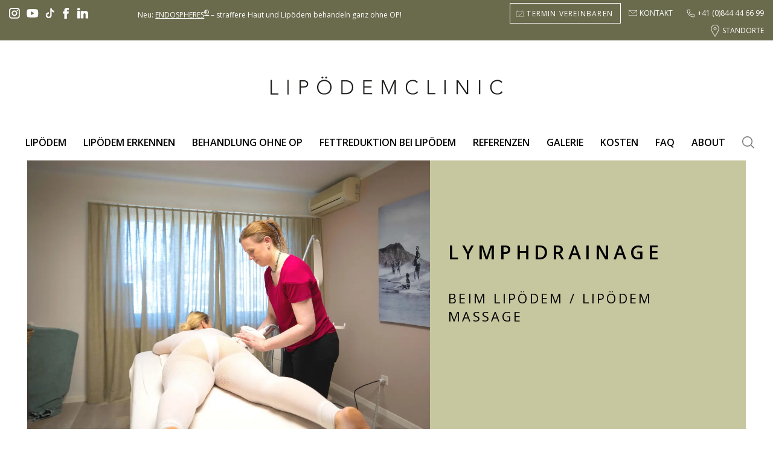

--- FILE ---
content_type: text/html; charset=UTF-8
request_url: https://www.lipoedemclinic.ch/massagen-lymphdrainagen/
body_size: 12280
content:
<!DOCTYPE html>
<html xmlns="https://www.w3.org/1999/xhtml" lang="de">
<head>
    <!-- Google Tag Manager -->
  <script>(function(w,d,s,l,i){w[l]=w[l]||[];w[l].push({'gtm.start':
  new Date().getTime(),event:'gtm.js'});var f=d.getElementsByTagName(s)[0],
  j=d.createElement(s),dl=l!='dataLayer'?'&l='+l:'';j.async=true;j.src=
  'https://www.googletagmanager.com/gtm.js?id='+i+dl;f.parentNode.insertBefore(j,f);
  })(window,document,'script','dataLayer','GTM-KGX835L');</script>
  <!-- End Google Tag Manager -->

  <meta http-equiv="X-UA-Compatible" content="IE=edge">
  <meta name="viewport" content="width=device-width, initial-scale=1">
  <meta http-equiv="Content-Type" content="text/html; charset=UTF-8" />
  <meta http-equiv="Content-Language" content="de" />
  
  <title>Lymphdrainage | LIPÖDEMCLINIC</title>

<meta name="description" content="Lipödem Behandeln: in einer ersten Stufe empfiehlt sich die Lymphdrainage zur Lipödem Behandlung." />


<meta property="og:url" content="https://www.lipoedemclinic.ch/massagen-lymphdrainagen/" />
<meta property="og:type" content="website" />
<meta property="og:title" content="Lymphdrainage | LIPÖDEMCLINIC" />
<meta property="og:description" content="Lipödem Behandeln: in einer ersten Stufe empfiehlt sich die Lymphdrainage zur Lipödem Behandlung." />
    <meta property="og:image" content="https://www.lipoedemclinic.ch/media/thumb/1000x600/Lipoedem/lpg_behandlung_schweiz.jpg" />
    
  <link rel="canonical" href="https://www.lipoedemclinic.ch/massagen-lymphdrainagen/" />  
  <link rel="icon" type="image/x-icon" href="https://www.lipoedemclinic.ch/assets/favicon/favicon.ico">
<link rel="icon" type="image/png" sizes="16x16" href="https://www.lipoedemclinic.ch/assets/favicon/favicon-16x16.png">
<link rel="icon" type="image/png" sizes="32x32" href="https://www.lipoedemclinic.ch/assets/favicon/favicon-32x32.png">
<link rel="apple-touch-icon" sizes="180x180" href="https://www.lipoedemclinic.ch/assets/favicon/apple-touch-icon.png">
  
  <link href='https://fonts.googleapis.com/css?family=Open+Sans:400,400italic,600,600italic&subset=latin,latin-ext&display=swap' rel='stylesheet' type='text/css'>
  
  <link href="https://www.lipoedemclinic.ch/assets/css/grid.css" rel="stylesheet" type="text/css" />
  <link href="https://www.lipoedemclinic.ch/assets/css/main.css?v=25" rel="stylesheet" type="text/css" />
  <link href="https://www.lipoedemclinic.ch/assets/css/override.css?v=1" rel="stylesheet" type="text/css" />
      
      
  <script src="https://www.lipoedemclinic.ch/assets/js/jquery.js?v=1" type="text/javascript"></script>
  <script>
  $(function(){
    // responsive design css breakpoint
    // mobile: 0...breakpoint, desktop: (breakpoint+1)...endless
    var breakpoint = 991;
    
    // process <desktop> and <mobile> tags
    if($(window).width() > breakpoint)
    {
      $('desktop').each(function(){
        $(this).replaceWith($(this).attr('content'));
      });
    }
    else if($(window).width() <= breakpoint)
    {
      $('mobile').each(function(){
        $(this).replaceWith($(this).attr('content'));
      });
    }

    // sticky 
    $('.sticky').each(function(i) {
      $(this).addClass('sticky_'+i);
      $(this).after($(this).clone().addClass('sticky_element'));
      var static_element = $(this);
      var sticky_element = $('.sticky_element.sticky_'+i);
      set_sticky(sticky_element, static_element);
      $(window).scroll(function() {
        set_sticky(sticky_element, static_element)
      });
    });
  
    // any rollups
    $('.rollUpNext').click(function(){
      $(this).toggleClass('open');
      $(this).next().toggleClass('open');
      return false;
    });

    
    // desktop main menu submenu popups
    
    var fadeInDuration = 300;
    var fadeOutDuration = 100;
    $('.main_menu.desktop ul ul').each(function() {
      if($(this).parents('li').offset().left > $(window).width() - 2*$(this).outerWidth())
      {
        $(this).addClass('open_left');
      }
    });
    $('.main_menu.desktop li').hover(function() {
        $(this).find('> ul').fadeIn(fadeInDuration);
        $(this).find('> ul').addClass('open');
      }, function() {
        $(this).find('ul').fadeOut(fadeOutDuration);
        $(this).find('ul').removeClass('open');
      }
    );
    // desktop main menu overlay
    $('.main_menu.desktop').append('<div class="overlay" style="display: none;">');
    $('.main_menu.desktop > ul > li:has(ul)').hover(function() {
        $('.main_menu.desktop .overlay').stop().fadeIn(fadeInDuration);
      }, function() {
        $('.main_menu.desktop .overlay').stop().fadeOut(fadeInDuration);
      }
    );
    
    // accordion
    $('.accordion h3, .accordionTitle').next().hide();
    $('.accordion h3, .accordionTitle').click(function(){
      $(this).next().slideToggle('fast');
      return false;
    });
    
    // scroll to top link
    $(window).scroll(function() {
      if($(window).scrollTop() > $(window).height()) {
        $('.scroll_to_top').addClass('visible');
      } else {
        $('.scroll_to_top').removeClass('visible');
      }
    });
    $('.scroll_to_top').click(function(){
      $('html, body').animate({
        scrollTop: 0
      });
      return false;
    });

    
    // video control
    if(document.cookie.search('video_control=stop') != -1) {
      $('video').trigger('pause');
      $('.video_control').addClass('stop');
    }
    $('.video_control').click(function(){
      if($(this).hasClass('stop')) {
        $('video').trigger('play');
        $('.video_control').removeClass('stop');
        document.cookie = 'video_control=play';
      } else {
        $('video').trigger('pause');
        $('.video_control').addClass('stop');
        document.cookie = 'video_control=stop';
      }
    });

    
    // mobile main menu
    
    $('.mobile_slide_menu li').each(function() {
      if($(this).find('ul').length) {
        $(this).addClass('has_submenu').find('> a').append('<span class="open_submenu"></span>');
      }
    });
    mobileMenuSetEvents();
    mobileMenuSetResponsive();
    $(window).resize(function(){
      mobileMenuSetResponsive();
      mobileMenuSetStrip(0);
    });

    // mobile main menu button
    $('.main_menu_button').click(function(){
      $('.main_menu').toggleClass('open');
      $('.main_menu_button').toggleClass('open');
      return false;
    });

    // mobile main menu search button
    $('.mobile_search_button').click(function(){
      $('.mobile_search').toggleClass('open');
      $('.mobile_search_button').toggleClass('open');
      return false;
    });
    $('.mobile_search .close_button').click(function(){
      $('.mobile_search, .mobile_search_button').removeClass('open');
      return false;
    });
    
  });

  
  // mobile menu slider
  
  var mobileMenuSliderSpeed = 300;
  var mobileMenuCurrentSlide = 0

  function mobileMenuSetEvents() {
    $('.mobile_slide_menu .open_submenu').unbind().click(function() {
      mobileMenuOpenSubmenu($(this).parent().parent('li').html());
      return false;
    });
    $('.mobile_slide_menu .close_submenu').unbind().click(function() {
      mobileMenuCloseSubmenu();
      return false;
    });
  }
  
  function mobileMenuSetResponsive() {
    $('.mobile_slide_menu .slide').css('width', $('.mobile_slide_menu').width());
  }

  function mobileMenuOpenSubmenu(submenu_html) {
    $('.mobile_slide_menu').each(function() {
      $(this).find('.slide').slice(mobileMenuCurrentSlide+1).detach();
      $(this).find('.strip').append('<div class="slide slide_submenu"><span class="close_submenu"></span>'+submenu_html+'</div>');
    });
    mobileMenuSetEvents();
    mobileMenuSetResponsive();
    mobileMenuCurrentSlide++;
    mobileMenuSetStrip(mobileMenuSliderSpeed);
  }

  function mobileMenuCloseSubmenu() {
    mobileMenuCurrentSlide--;
    mobileMenuSetStrip(mobileMenuSliderSpeed);
  }
  
  function mobileMenuSetStrip(speed) {
    var mobileMenuStripLeft = mobileMenuCurrentSlide * $('.mobile_slide_menu .slide').outerWidth();
    $('.mobile_slide_menu .strip').animate({left: -mobileMenuStripLeft}, speed);
  }

  //function that do and undo elements sticky
  function set_sticky(sticky_element, static_element) {
    if ($(window).scrollTop() > static_element.offset().top) { 
      sticky_element.addClass('sticky_active');
    } else { 
      sticky_element.removeClass('sticky_active');
    }
  }
  
  // fetch hash variables, like url/#foo1=a&foo2=b
  function hash_var(var_name) {
    var hash = location.hash.substr(1);
    var hash_split = hash.split('&');
    var hash_vars = Array();
    for(var i in hash_split) {
      var hash_var_name_and_value = hash_split[i].split('=');
      if(typeof hash_var_name_and_value[1] == 'undefined') hash_var_name_and_value[1] = '';
      hash_vars[hash_var_name_and_value[0]] = hash_var_name_and_value[1];
    }
    if(typeof hash_vars[var_name] === 'undefined') {
      return null;
    }
    else {
      return hash_vars[var_name];
    }
  }
</script>  <script defer src="https://www.lipoedemclinic.ch/assets/js/lazyload.min.js" type="text/javascript"></script>
<script>
  $(function(){
    lazyload = new LazyLoad({
      elements_selector: '.lazyload',
    });
  });
</script>  
    
  
  <script type="text/javascript">
    function sendAnalyticsEventTigris(eventData) {
      return;
    }
  </script>   
  <script src="https://www.lipoedemclinic.ch/assets/js/cookieconsent/cookieconsent.umd.js" type="text/javascript"></script>
<link rel="stylesheet" href="https://www.lipoedemclinic.ch/assets/js/cookieconsent/cookieconsent.css" type="text/css" />
<link rel="stylesheet" href="https://www.lipoedemclinic.ch/assets/js/cookieconsent/cookieconsent_ext.css" type="text/css" />
<script type="text/javascript">
  if (typeof setCookie === "undefined") {
    function setCookie(name, value, days) {
      const date = new Date();
      date.setTime(date.getTime() + (days * 24 * 60 * 60 * 1000));
      const expires = "expires=" + date.toUTCString();
      document.cookie = name + "=" + encodeURIComponent(value) + "; " + expires + "; path=/";
    }
  }
  if (typeof getCookie === "undefined") {
    function getCookie(name) {
      const cookies = document.cookie.split('; ');
      for (const cookie of cookies) {
          const [key, value] = cookie.split('=');
          if (key === name) {
              return decodeURIComponent(value);
          }
      }
      return null;
    }
  }
</script>
<script type="text/plain" data-category="analytics">
    setCookie('visitor', '', 365);

      setCookie('referer', 'no referer', 90);
    
          setCookie('referer_log', '31.01.2026 no referer', 365);
      
  
  </script>
<script type="text/javascript">
  $(function(){
    CookieConsent.run({
      expiresAfterDays: 365,
      guiOptions: {
        consentModal: {
          layout: 'box',
          position: 'middle center',
          transition: 'zoom',
        },
        preferencesModal: {
          layout: 'box',
          transition: 'slide',
        }
      },
      onFirstConsent: (cookie) => {
        //console.log('onFirstConsent');
                  dataLayer.push({'event': 'update', 'cookie': JSON.stringify(cookie)});
                          navigator.sendBeacon("https://ta.atweb.cz/api/", JSON.stringify({ 
            type: 'session',
            session: '', 
            url: 'https://www.lipoedemclinic.ch/massagen-lymphdrainagen/', 
            cookie_consent: JSON.stringify(cookie.cookie), 
            js_enabled: 1,
          }));
              },
      onConsent: (cookie) => {
        //console.log('onConsent');
      },
      onChange: (cookie) => {
        //console.log('onChange');
                  dataLayer.push({'event': 'update', 'cookie': JSON.stringify(cookie)});
                          navigator.sendBeacon("https://ta.atweb.cz/api/", JSON.stringify({ 
            type: 'session',
            session: '', 
            url: 'https://www.lipoedemclinic.ch/massagen-lymphdrainagen/', 
            cookie_consent: JSON.stringify(cookie.cookie), 
            js_enabled: 1,
          }));
              },
      categories: {
        necessary: {
            readOnly: true,
            enabled: true
        },
        analytics: {
                    autoClear: {
            cookies: [
              {
                name: /^(visitor|referer|referer_log)/
              }
            ]
          }
                  },
        ads: {
                  }
      },
      language: {
        default: 'de',
        autoDetect: 'document',
        translations: {
          de: {
            consentModal: {
              title: 'Mit Cookies lebt man besser',
              description: 'Um das Surfen auf unserer Website für Sie angenehmer zu gestalten und unsere Werbeangebote auf Sie abzustimmen, verwenden wir verschiedene Arten von Cookies in Kombination mit personenbezogenen Daten. Dazu gehören neben den notwendigen technischen Cookies auch analytische Cookies (die uns helfen, unsere Website auf der Grundlage Ihrer Präferenzen zu verbessern) und Marketing-Cookies (die es uns in Verbindung mit personenbezogenen Daten ermöglichen, Sie mit relevanten Angeboten unserer Dienste auf Partnerseiten wie Google, Facebook oder Seznam zu erreichen).',
              acceptAllBtn: 'Alle akzeptieren',
              showPreferencesBtn: 'Spezifische Einwilligungen',
              acceptNecessaryBtn: 'Nur notwendig',
            },
            preferencesModal: {
              title: 'Cookie-Einstellungen',
              acceptAllBtn: 'Alle akzeptieren',
              savePreferencesBtn: 'Einstellungen speichern',
              sections: [
                {
                  title: 'Verwendete Cookies',
                  description: 'Diese Website verwendet Cookies. Sie können festlegen, welche Cookies Sie zulassen möchten.',
                }, 
                {
                  title: 'Essenzielle Cookies',
                  description: 'Diese Cookies sind für die grundlegende Funktionalität der Website erforderlich. Ohne sie funktioniert die Website möglicherweise nicht richtig.',
                  linkedCategory: 'necessary',
                }, 
                {
                  title: 'Analytische Cookies',
                  description: 'Diese Cookies sammeln Informationen über die Nutzungsweise unserer Website. Alle diese Cookies sind anonym und können den Besucher in keiner Weise identifizieren. Diese Cookies sind für das Funktionieren der Website als solches nicht erforderlich, sie helfen uns aber, die Website kontinuierlich zu verbessern.',
                  linkedCategory: 'analytics',  
                },
                {
                  title: 'Marketing-Cookies',
                  description: 'Der Zweck dieser Cookies besteht darin, unsere Website mit Werbenetzwerken Dritter wie Facebook, Google und Sklik zu verbinden. Im Rahmen dieser Verknüpfung verwenden wir auch die auf dieser Website angegebenen Nutzerdaten, damit Ihnen bei diesen Partnern relevante Werbung angezeigt werden kann.',
                  linkedCategory: 'ads', 
                },
              ]
            }
          },
        }
      }
    });
  });
</script></head>

<body class="">

    <!-- Google Tag Manager (noscript) -->
  <noscript><iframe src="https://www.googletagmanager.com/ns.html?id=GTM-KGX835L" height="0" width="0" style="display:none;visibility:hidden"></iframe></noscript>
  <!-- End Google Tag Manager (noscript) -->
  
    
  <div class="sysmessage clearfix">
    <div class="box">
          </div>
  </div>
  
      
  <div class="header desktop">
      	<div class="header_contact no_language_menu">
  		<div class="box clearfix">
        <div class="left">
          <div class="row">
  <div class="col-md-2">
    <div class="header_icons">
  <a href="https://www.instagram.com/lipodemclinic/" target="_blank" class="instagram"></a>
        <a href="https://www.youtube.com/@lipoedemclinic" target="_blank" class="youtube"></a>
        <a href="https://www.tiktok.com/@lipoedemclinic/" target="_blank" class="tiktok"></a>
        <a href="https://www.facebook.com/lipodemclinic" target="_blank" class="facebook"></a>
        <a href="https://www.linkedin.com/in/nikolaus-linde-053aaa6b/" target="_blank" class="linkedin"></a>
    </div>
  </div>
  <div class="col-md-5 ">
    <div class="important_message">
Neu: <a style="text-decoration: underline;" href="https://www.lipoedemclinic.ch/endospheres/">Endospheres<sup>®</sup></a> – straffere Haut und Lipödem behandeln ganz ohne OP!
 </div>
  </div>
  <div class="col-md-5">
    <a class="btn icon icon_calendar_white personal_consult_button" href="#contact_form" analytics="event-consultation_button-header">Termin vereinbaren</a>
    <a class="icon icon_email_white" href="#contact_form" analytics="event-contact_button-header">Kontakt</a>
    <a href="tel:+41844446699">
  <span class="icon icon_phone_white"></span> +41 (0)844 44 66 99
</a>
    <a  class="icon icon_map_marker_white contact_popup_link" href="#clinic_popup" analytics="">Standorte</a>
  </div>
</div>


<script>
  $(function () {
    $(".contact_popup_link").colorbox({
      inline: true,
      maxWidth: '90%',
      maxHeight: '90%',
      opacity: 0.8
    });
  });
</script>
<div style="display: none;">
  <div id="clinic_popup">
    <div>
			<h1>LIPÖDEMCLINIC</h1>
			<br>
			<p>LIPÖDEMCLINIC Zürich</p>
      <p><a href="https://www.lipoedemclinic.ch/kontakt/#zurich">Birmensdorferstrasse 1</a></p>
      <p>8004 Zürich</p>
			<br>
      <p>LIPÖDEMCLINIC Winterthur</p>
      <p><a href="https://www.lipoedemclinic.ch/kontakt/#winterthur">Schaffhauserstrasse 6</a></p>
      <p>8400 Winterthur</p>
    </div>
  </div>
</div>        </div>
              </div>
    </div>
    <div class="box">
      <a href="https://www.lipoedemclinic.ch/" class="logo">
        <img src="https://www.lipoedemclinic.ch/assets/images/logo.svg" alt="LIPÖDEMCLINIC">
      </a>
      <div class="header_box">
        <div class="menu main_menu horizontal_menu desktop">
          <ul class="rollUpMenu">
                          <li class=""><a  href="https://www.lipoedemclinic.ch/lipoedem/">Lipödem</a>
                <ul>
  <li><a href="https://www.lipoedemclinic.ch/lipoedem/">Was ist ein Lipödem?</a>
<ul>
<li>
<li><a href="https://www.lipoedemclinic.ch/falsche-echte-lipoedem/">"Falsches" oder "echtes" Lipödem</a></li>
<li><a href="https://www.lipoedemclinic.ch/was-ist-beim-lipoedem-krankhaft/">Was ist beim Lipödem krankhaft? </a></li>
<li><a href="https://www.lipoedemclinic.ch/test-habe-ich-ein-lipoedem/">Test: Habe ich ein Lipödem?</a></li>
</ul>
</li>
  <li><a href="https://www.lipoedemclinic.ch/anatomie-der-beine/">Anatomie der Beine</a>
<ul>
<li><a href="https://www.lipoedemclinic.ch/fett-an-den-beinen/">Fett an den Beinen</a></li>
<li><a href="https://www.lipoedemclinic.ch/beinschmerzen/">Beinschmerzen</a></li>
</ul>
</li>
  <li><a href="https://www.lipoedemclinic.ch/einteilung-des-lipoedems/">Auftreten & Erscheinung</a>
<ul>
<li>
<li><a href="https://www.lipoedemclinic.ch/einteilung-des-lipoedems/">Einteilung des Lipödems</a></li>
<li><a href="https://www.lipoedemclinic.ch/symptome/">Symptome</a></li>
<li><a href="https://www.lipoedemclinic.ch/andere-ursachen-von-beinschwellungen/">Andere Ursachen von Beinschwellungen</a></li>
<li><a href="https://www.lipoedemclinic.ch/abgrenzung-zu-lymphodemen/">Abgrenzung zu Lymphödemen</a></li>
<li><a href="https://www.lipoedemclinic.ch/psychische-probleme/">Psychische Probleme</a></li>
</ul>
</li>
</ul>              </li>
                          <li class=""><a  href="https://www.lipoedemclinic.ch/lipoedem-erkennen/">Lipödem erkennen</a>
                
               </li>
                          <li class=""><a  href="https://www.lipoedemclinic.ch/lipoedem-behandlung-ohne-op/">Behandlung ohne OP</a>
                <ul>
<li><a href="https://www.lipoedemclinic.ch/gewicht-und-lipoedem/">Gewicht und Lipödem</a></li>
<li><a href="https://www.lipoedemclinic.ch/massagen-lymphdrainagen/">Massagen - Lymphdrainagen</a>
 <ul>
  <li><a href="https://www.lipoedemclinic.ch/endospheres/">Endospheres</a></li>
  <li><a href="https://www.lipoedemclinic.ch/die-manuelle-lymphdrainage-beim-lipodem/">Manuelle Lymphdrainage</a></li>
  <li><a href="https://www.lipoedemclinic.ch/endermologie-lpg/">Endermologie LPG</a></li>
  <li><a href="https://www.lipoedemclinic.ch/black-roll/">Black Roll</a></li>
 </ul>
</li>
<li><a href="https://www.lipoedemclinic.ch/kompressionstherapie/">Kompressionstherapie</a></li>
<li><a href="https://www.lipoedemclinic.ch/medikamente/">Medikamente</a></li>
<li><a href="https://www.lipoedemclinic.ch/sport-und-bewegung/">Sport und Bewegung</a></li>
<li><a href="https://www.lipoedemclinic.ch/abnehmen/">Abnehmen</a>
 <ul>
  <li><a href="https://www.lipoedemclinic.ch/spritzenkur/">Spritzenkur</a></li>
  <li><a href="https://www.lipoedemclinic.ch/abnehmen-basenfasten/">Basenfasten</a></li>
 </ul>
</li>
</ul>              </li>
                          <li class=""><a  href="https://www.lipoedemclinic.ch/fettreduktion-bei-lipoedem/">Fettreduktion bei Lipödem</a>
                <ul>
  <li><a href="https://www.lipoedemclinic.ch/carboxytherapie/">Carboxytherapie</a></li>
  <li><a href="https://www.lipoedemclinic.ch/fett-weg-spritze/">Fett-weg-Spritze</a></li>
  <li><a href="https://www.lipoedemclinic.ch/kryolipolyse/">Kryolipolyse</a></li>
  <li><a href="https://www.lipoedemclinic.ch/liposuktion/">Liposuktion</a>
     <ul>
        <li><a href="https://www.lipoedemclinic.ch/die-beste-methode/">Die beste Methode</a>
        <li><a href="https://www.lipoedemclinic.ch/nachbehandlung/">Nachbehandlung</a>
        <li><a href="https://www.lipoedemclinic.ch/technik/">Technik</a>
        <li><a href="https://www.lipoedemclinic.ch/nebenwirkungen-und-komplikationen/">Nebenwirkungen & Komplikationen</a>
     </ul>
   </li>
</ul>

               </li>
                          <li class=""><a  href="https://www.lipoedemclinic.ch/patientenerfahrungen/">Referenzen</a>
                <ul>
<li><a href="https://www.lipoedemclinic.ch/patientenerfahrungen/">Patientenerfahrungen</a></li>
<li><a href="https://www.lipoedemclinic.ch/storytelling_videos/">Geschichten von Patienten</a></li>
<li><a href="https://www.lipoedemclinic.ch/umfrage-von-1000-patienten/">Umfrage von 1000 Patienten</a></li>
</ul>              </li>
                          <li class=""><a  href="https://www.lipoedemclinic.ch/galerie/">Galerie</a>
                <ul>
  <li><a href="https://www.lipoedemclinic.ch/galerie/lipoedem-bilder/">Bilder</a></li>
  <li><a href="https://www.lipoedemclinic.ch/videos/">Videos</a></li>
</ul>
              </li>
                          <li class=""><a  href="https://www.lipoedemclinic.ch/kosten/">Kosten</a>
                              </li>
                          <li class=""><a  href="https://www.lipoedemclinic.ch/faq/">FAQ</a>
                              </li>
                          <li class=""><a  href="https://www.lipoedemclinic.ch/about/">About</a>
                <ul>
  <li><a href="https://www.lipoedemclinic.ch/team/">Team</a></li>
  <li><a href="https://www.lipoedemclinic.ch/blog/">Blog</a></li>
  <li><a href="https://www.lipoedemclinic.ch/kontakt/">Kontakt</a></li>
  <li><a href="https://www.lipoedemclinic.ch/partner/">Partner</a></li>
</ul>
              </li>
                          <li class="search"><a  href="https://www.lipoedemclinic.ch/search/">Search</a>
                              </li>
                      </ul>
        </div>
      </div>
    </div>
  </div>
  
  <div class="header mobile sticky">
    <div class="header_contact">
      <div>
  <a class="icon icon_email_black" href="#contact_form" analytics="event-contact_button-header">Kontakt</a>
  <a class="icon icon_calendar_white" href="#contact_form" analytics="event-consultation_button-header">Termin</a>
  <a  class="icon icon_phone_black" href="tel:+41844446699" analytics="event-phone_button-header">Anruf</a>
</div>    </div>
    <div class="header_white clearfix">
      <a href="https://www.lipoedemclinic.ch/" class="logo">
        <img src="https://www.lipoedemclinic.ch/assets/images/logo.svg" alt="LIPÖDEMCLINIC">
      </a>
           
      <a href="#" class="mobile_search_button" title="Suche"></a>
      <div class="mobile_search">
        <form action="https://www.lipoedemclinic.ch/search/" method="get">
          <a href="#" class="close_button"></a>
              <div class="form_item text">
            <div class="fieldBox">
        <input type="text" name="q" value="" placeholder="nach Behandlung suchen..." id="q" />              </div>
      <div class="clearfix"></div>
    </div>
              <button type="submit" class="submit_button"></button>
        </form>
      </div>
      
      <a class="contact_popup_link" href="#clinic_popup"></a>
      
      <a href="#" class="main_menu_button" title="Menü"></a>
      <div class="menu main_menu mobile_slide_menu">
        <div class="strip">
          <div class="slide">
            <ul>
                              <li class=""><a href="https://www.lipoedemclinic.ch/lipoedem/">Lipödem</a>
                                      <ul>
  <li><a href="https://www.lipoedemclinic.ch/lipoedem/">Was ist ein Lipödem?</a>
<ul>
<li>
<li><a href="https://www.lipoedemclinic.ch/falsche-echte-lipoedem/">"Falsches" oder "echtes" Lipödem</a></li>
<li><a href="https://www.lipoedemclinic.ch/was-ist-beim-lipoedem-krankhaft/">Was ist beim Lipödem krankhaft? </a></li>
<li><a href="https://www.lipoedemclinic.ch/test-habe-ich-ein-lipoedem/">Test: Habe ich ein Lipödem?</a></li>
</ul>
</li>
  <li><a href="https://www.lipoedemclinic.ch/anatomie-der-beine/">Anatomie der Beine</a>
<ul>
<li><a href="https://www.lipoedemclinic.ch/fett-an-den-beinen/">Fett an den Beinen</a></li>
<li><a href="https://www.lipoedemclinic.ch/beinschmerzen/">Beinschmerzen</a></li>
</ul>
</li>
  <li><a href="https://www.lipoedemclinic.ch/einteilung-des-lipoedems/">Auftreten & Erscheinung</a>
<ul>
<li>
<li><a href="https://www.lipoedemclinic.ch/einteilung-des-lipoedems/">Einteilung des Lipödems</a></li>
<li><a href="https://www.lipoedemclinic.ch/symptome/">Symptome</a></li>
<li><a href="https://www.lipoedemclinic.ch/andere-ursachen-von-beinschwellungen/">Andere Ursachen von Beinschwellungen</a></li>
<li><a href="https://www.lipoedemclinic.ch/abgrenzung-zu-lymphodemen/">Abgrenzung zu Lymphödemen</a></li>
<li><a href="https://www.lipoedemclinic.ch/psychische-probleme/">Psychische Probleme</a></li>
</ul>
</li>
</ul>                                  </li>
                              <li class=""><a href="https://www.lipoedemclinic.ch/lipoedem-erkennen/">Lipödem erkennen</a>
                                      
                                   </li>
                              <li class=""><a href="https://www.lipoedemclinic.ch/lipoedem-behandlung-ohne-op/">Behandlung ohne OP</a>
                                      <ul>
<li><a href="https://www.lipoedemclinic.ch/gewicht-und-lipoedem/">Gewicht und Lipödem</a></li>
<li class="active"><a href="https://www.lipoedemclinic.ch/massagen-lymphdrainagen/">Massagen - Lymphdrainagen</a>
 <ul>
  <li><a href="https://www.lipoedemclinic.ch/endospheres/">Endospheres</a></li>
  <li><a href="https://www.lipoedemclinic.ch/die-manuelle-lymphdrainage-beim-lipodem/">Manuelle Lymphdrainage</a></li>
  <li><a href="https://www.lipoedemclinic.ch/endermologie-lpg/">Endermologie LPG</a></li>
  <li><a href="https://www.lipoedemclinic.ch/black-roll/">Black Roll</a></li>
 </ul>
</li>
<li><a href="https://www.lipoedemclinic.ch/kompressionstherapie/">Kompressionstherapie</a></li>
<li><a href="https://www.lipoedemclinic.ch/medikamente/">Medikamente</a></li>
<li><a href="https://www.lipoedemclinic.ch/sport-und-bewegung/">Sport und Bewegung</a></li>
<li><a href="https://www.lipoedemclinic.ch/abnehmen/">Abnehmen</a>
 <ul>
  <li><a href="https://www.lipoedemclinic.ch/spritzenkur/">Spritzenkur</a></li>
  <li><a href="https://www.lipoedemclinic.ch/abnehmen-basenfasten/">Basenfasten</a></li>
 </ul>
</li>
</ul>                                  </li>
                              <li class=""><a href="https://www.lipoedemclinic.ch/fettreduktion-bei-lipoedem/">Fettreduktion bei Lipödem</a>
                                      <ul>
  <li><a href="https://www.lipoedemclinic.ch/carboxytherapie/">Carboxytherapie</a></li>
  <li><a href="https://www.lipoedemclinic.ch/fett-weg-spritze/">Fett-weg-Spritze</a></li>
  <li><a href="https://www.lipoedemclinic.ch/kryolipolyse/">Kryolipolyse</a></li>
  <li><a href="https://www.lipoedemclinic.ch/liposuktion/">Liposuktion</a>
     <ul>
        <li><a href="https://www.lipoedemclinic.ch/die-beste-methode/">Die beste Methode</a>
        <li><a href="https://www.lipoedemclinic.ch/nachbehandlung/">Nachbehandlung</a>
        <li><a href="https://www.lipoedemclinic.ch/technik/">Technik</a>
        <li><a href="https://www.lipoedemclinic.ch/nebenwirkungen-und-komplikationen/">Nebenwirkungen & Komplikationen</a>
     </ul>
   </li>
</ul>

                                   </li>
                              <li class=""><a href="https://www.lipoedemclinic.ch/patientenerfahrungen/">Referenzen</a>
                                      <ul>
<li><a href="https://www.lipoedemclinic.ch/patientenerfahrungen/">Patientenerfahrungen</a></li>
<li><a href="https://www.lipoedemclinic.ch/storytelling_videos/">Geschichten von Patienten</a></li>
<li><a href="https://www.lipoedemclinic.ch/umfrage-von-1000-patienten/">Umfrage von 1000 Patienten</a></li>
</ul>                                  </li>
                              <li class=""><a href="https://www.lipoedemclinic.ch/galerie/">Galerie</a>
                                      <ul>
  <li><a href="https://www.lipoedemclinic.ch/galerie/lipoedem-bilder/">Bilder</a></li>
  <li><a href="https://www.lipoedemclinic.ch/videos/">Videos</a></li>
</ul>
                                  </li>
                              <li class=""><a href="https://www.lipoedemclinic.ch/kosten/">Kosten</a>
                                  </li>
                              <li class=""><a href="https://www.lipoedemclinic.ch/faq/">FAQ</a>
                                  </li>
                              <li class=""><a href="https://www.lipoedemclinic.ch/about/">About</a>
                                      <ul>
  <li><a href="https://www.lipoedemclinic.ch/team/">Team</a></li>
  <li><a href="https://www.lipoedemclinic.ch/blog/">Blog</a></li>
  <li><a href="https://www.lipoedemclinic.ch/kontakt/">Kontakt</a></li>
  <li><a href="https://www.lipoedemclinic.ch/partner/">Partner</a></li>
</ul>
                                  </li>
                              <li class="search"><a href="https://www.lipoedemclinic.ch/search/">Search</a>
                                  </li>
                          </ul>
            <div class="mobile_menu_bottom">
                                        </div>
          </div>
        </div>
      </div>
    </div>
  </div>
  
    
  
  <div class="pageHeader">
    <div class="box">
      <div>
                <div class="row">
          <div class="col-md-7">
                          <img src="https://www.lipoedemclinic.ch/media/thumb/1200x800/Lipoedem/lpg_behandlung_schweiz.webp" alt="Lymphdrainage">                      </div>
          <div class="col-md-5">
            <h1>Lymphdrainage</h1>
                          <div class="subtitle"><h2>beim Lipödem / Lipödem Massage</h2></div>
                      </div>
        </div>
      </div>
    </div>
  </div>




<div class="page pageTreatment">
  <div class="box">
    <div class="indent">
      <div class="row">
                <div class="col-lg-12 order-md-1">
          <div class="pageMainContent">
            <div class="row">
<div class="col-md-8 offset-md-2">
<h2 class="first">Lymphdrainage beim Lipödem</h2>
<p>In einer ersten Stufe empfiehlt sich die Lymphdrainage (evtl. in der Kombination mit einer Kompression) zur Lipödem Behandlung. Die <strong>Lymphdrainage</strong> ist eine Methode, die ausgetretene Lymphflüssigkeit zu verringern. Die Lipöpdem Massage aktiviert hierbei bestmöglich die aktiven Lymphgefässe, wodurch die Lymphe schneller abfliessen kann. Dadurch verringert sich die Schwellung. Welche Art von Lymphdrainage am besten wirkt, ist individuell verschieden. Grundsätzlich gilt: Was hilft ist erlaubt. Oft sind es lokale Gegebenheiten oder auch Krankenkassentechnische Details, ob eine Dauerverordnung für Lymphdrainage möglich ist, die für die eine oder andere Behandlung sprechen.</p>
<p><strong>Die Lymphdrainage in manueller/maschineller Form oder apparativ als Endermologie hilft sehr gut gegen Beinschwellungen. Allerdings kann sie immer nur im Moment die Schwellung verbessern, eine langfristige Verbesserung kann die Lymphdrainage leider nicht erzielen. </strong></p>
<h2>Manuelle Lymphdrainage beim Lipödem</h2>
<p>Die <strong>manuelle Lymphdrainage</strong> ist grundsätzlich die beste Art der Lymphdrainage, ihre Qualität hängt jedoch extrem vom jeweiligen Therapeuten ab. Leider garantieren Diplome alleine noch keine gute Qualität. Eine gute manuelle Lymphdrainage ist eine “Tätschelmassage“, die zuerst im oberen Halsbereich links beginnt, sich dann mit leichten drückenden Bewegungen vom Oberkörper vorne nach unten zu den Leisten bewegt und dann erst vom Fuss zur Leiste nach oben arbeitet. Dieses Vorgehen entspricht der Anatomie des Lymphgefässystems und basiert auf den Untersuchungen und Vorgaben von Herrn Földi sowie Herrn Vodder. Die Lipödem Massage wird von vielen Physiotherapeuten angeboten, aber auch Masseure führen diese Massage durch. Je nach Anerkennung durch die Krankenkasse wird die Lipödem Massage bei den Physiotherapeuten von der Grundversicherung (nach ärztlicher Verodnung) übernommen, während die Behandlung bei Masseuren/-innen oftmals nur im Rahmen einer Zusatzversicherung bezahlt wird. </p>
<h2>Maschinelle Lymphdrainage beim Lipödem</h2>
<p>Leider ist die Qualität der manuellen Lymphdrainage oftmals vom Behandler abhängig und damit ihr Effekt sehr unterschiedlich. Aus diesem Grund empfiehlt sich die sogenannte <strong>«maschinelle Lymphdrainage»,</strong> die mit einem innovativen Gerät durchgeführt wird.<span class="apple-converted-space"> </span></p>
<p class="gmail-msonormal">Hierbei werden die Beine in aufblasbare Luftstrümpfe gelegt, die sich langsam versetzt aufblasen, um sogleich die Luft wieder abzulassen. Dieser Zyklus wird rhythmisch und sanft durchgeführt, was als sanfte Druckwelle auf die Beine einwirkt. Die Welle beginnt immer an den Füssen und setzt sich nach oben bis zur Leiste fort, worauf der Zyklus neu beginnt. Hierbei wird die Lymphe mechanisch von der Fussspitze bis zur Leiste nach oben geschoben und angeregt, was zu einer angenehmen Entstauung führt. Im Gegensatz zur manuellen Lymphdrainage ist die maschinelle Variante standardisiert und ihre hervorragende Qualität immer gleich.</p>
<p class="gmail-msonormal">In der LIPÖDEMCLINIC arbeiten wir vor allem mit dem Ballancer – einem hervorragenden Gerät, das eine jahrelange Entwicklung durchgemacht hat und heute eine einzigartige Qualität der Lymphdrainage bietet. Oftmals wird die maschinelle Lymphdrainage mit dem Ballancer kombiniert mit der Vakuum-Rollmassage Endermologie (LPG). Viele Patientinnen spüren direkt nach der Behandlung einen Erfolg, wenn die Beine messbar dünner werden. Je nach Stauung kann bei dieser Technik bis zu 2kg Gewicht (gestautes Wasser) verloren werden.</p>
</div>
</div>
    <div class="pageList categoryPageList">
      <h2>Behandlungen</h2>
      <div class="row justify-content-center">
                  <div class="col-lg-3">
            <div class="pageListItem">
              <a href="https://www.lipoedemclinic.ch/black-roll/">
                <img src="https://www.lipoedemclinic.ch/media/thumb/1000x1060/Lipoedem/blackroll-foam-roll-lipoedem-uebungen.webp" alt="BLACKROLL">              </a>
              <h3><a href="https://www.lipoedemclinic.ch/black-roll/">BLACKROLL</a>&nbsp;></h3>
            </div>
          </div>
                            <div class="col-lg-3">
            <div class="pageListItem">
              <a href="https://www.lipoedemclinic.ch/die-manuelle-lymphdrainage-beim-lipodem/">
                <img src="https://www.lipoedemclinic.ch/media/thumb/1000x1060/Lipoedem/lipoedem-manuelle-lymphdrainage.webp" alt="Die manuelle Lymphdrainage beim Lip&ouml;dem">              </a>
              <h3><a href="https://www.lipoedemclinic.ch/die-manuelle-lymphdrainage-beim-lipodem/">Die manuelle Lymphdrainage beim Lipödem</a>&nbsp;></h3>
            </div>
          </div>
                            <div class="col-lg-3">
            <div class="pageListItem">
              <a href="https://www.lipoedemclinic.ch/endermologie-lpg/">
                <img src="https://www.lipoedemclinic.ch/media/thumb/1000x1060/Lipoedem/lpg_behandlung_schweiz.webp" alt="Endermologie (LPG) als Lip&ouml;dem Behandlung">              </a>
              <h3><a href="https://www.lipoedemclinic.ch/endermologie-lpg/">Endermologie (LPG) als Lipödem Behandlung</a>&nbsp;></h3>
            </div>
          </div>
                        </div>
    </div>
              </div>
        </div>
      </div>
    </div>
  </div>
  
  
  <div class="page_contact">
  <div class="box"><a href="https://www.lipoedemclinic.ch/kontakt/">Wir sind immer für Sie da, kontaktieren Sie uns jederzeit!</a></div>
</div>  
  
  
    
  
    
  
    
  
      <div class="treatmentPrice">
      <div class="box">
        <div class="row justify-content-center">
          <div class="col-lg-8">
            <h2>Wie viel kostet Lymphdrainage?</h2>
<div class="row">
  <div class="col-md-5">
    <p>
      Vereinbaren Sie ein unverbindliches Beratungsgespräch in der LIPÖDEMCLINIC, um detaillierte Informationen hinsichtlich den Lymphdrainage Kosten zu erfahren.
    </p>
  </div>
  <div class="col-md-7">
    <table class="price">
      <tbody>
    <tr>
          <th>Kosten Lymphdrainage</th>
          <th class="text-right">pro Sitzung ab CHF 120.00</th>
        </tr>
 <tr>
          <th>Lymphdrainage mit Ballancer</th>
          <th class="text-right">30min CHF 80.00</th>
        </tr>
<tr>
          <th>Ballancer mit Wickel</th>
          <th class="text-right">pro Sitzung CHF 120.00</th>
        </tr>
      </tbody>
    </table>
    <div class="more"><a href="https://www.lipoedemclinic.ch/kosten/">weitere Preise ansehen ></a></div>
  </div>
</div>          </div>
        </div>
      </div>
    </div>
    
  
      
</div>
  
  
    <div class="pageForm">
    <div class="box">
      <div class="row">
        <div class="col-md-4 offset-md-2">
          <h3>Sie möchten mehr über die Lipödem-Behandlung erfahren? Gerne sind wir jederzeit für Sie da! </h3>
<p>Wir verstehen, dass die Behandlung eines Lipödems wohl überlegt sein will. Gerne nehmen wir uns deshalb die Zeit, um Ihnen im Rahmen einer unverbindlichen Erstkonsultation alle Fragen zu beantworten. Vereinbaren Sie noch heute Ihren Beratungstermin in der LIPÖDEMCLINIC. </p>
<p>Sollten Sie vor der Beratung eine kurze Vorabklärung wünschen, können Sie uns gerne per E-mail kontaktieren.</p>
<p>Egal, auf welchem Weg Sie uns erreichen wollen – wir freuen uns darauf, von Ihnen zu hören/lesen! </p>        </div>
        <div class="col-md-4">
          
  <script defer src="https://www.google.com/recaptcha/enterprise.js?render=6LeJzyQsAAAAAECyYMT930q71985HUlmJ1_8oX-S"></script>
  <script>
    $(function(){
      grecaptcha.enterprise.ready(function() {
        $('form.recaptcha input[type=submit]').off('click');
        $('form.recaptcha input[type=submit]').click(function(){
          var form = $(this).closest('form');
          form.addClass('wait');

          grecaptcha.enterprise.execute('6LeJzyQsAAAAAECyYMT930q71985HUlmJ1_8oX-S', {action: 'submit'}).then(function(token){
            if(!form.find('input[name=recaptcha]').length)
            {
              form.append('<input type="hidden" name="recaptcha" value="" />'); 
            }
            form.find('input[name=recaptcha]').val(token); 
            form.submit();
          });

          return false;
        });
      });
    });
  </script>
<form class="contact_form recaptcha" action="https://www.lipoedemclinic.ch/massagen-lymphdrainagen/#contact_form" method="post">
  <div class="anchor" id="contact_form"></div>
  <input type="hidden" name="form" value="contact_form" />
  
    
  
      <div class="form_item select">
              <label for="sex">Anrede</label> 
            <div class="fieldBox">
        <select name="sex" id="sex"><option value="female" >Frau</option><option value="male" >Herr</option></select>              </div>
      <div class="clearfix"></div>
    </div>
    
      <div class="form_item text">
              <label for="first_name">Vorname</label> 
            <div class="fieldBox">
        <input type="text" name="first_name" value="" id="first_name" />              </div>
      <div class="clearfix"></div>
    </div>
    
      <div class="form_item text">
              <label for="last_name">Nachname</label> 
            <div class="fieldBox">
        <input type="text" name="last_name" value="" id="last_name" />              </div>
      <div class="clearfix"></div>
    </div>
    
      <div class="form_item text">
              <label for="phone">Telefon (optional)</label> 
            <div class="fieldBox">
        <input type="tel" name="phone" value="" id="phone" />              </div>
      <div class="clearfix"></div>
    </div>
    
      <div class="form_item text">
              <label for="email">E-Mail</label>
       
      <div class="fieldBox">
        <input type="email" name="email" value="" id="email" />              </div>
      <div class="clearfix"></div>
    </div>
    
  
      <div class="form_item checkbox">
      <div class="fieldBox">
        <label for="registered_pacient" class="checkbox_custom">
          <input type="hidden" name="registered_pacient" value=""><input type="checkbox" name="registered_pacient" value="1" id="registered_pacient" />          <span class="checkmark"></span>
          Ich bin bereits Patient/in von Dr. Linde        </label>
              </div>
    </div>
      
      <div class="form_item select">
              <label for="clinic">Standort</label> 
            <div class="fieldBox">
        <select name="clinic" id="clinic"><option value=""  selected="selected">Ohne Auswahl</option><option value="clinic_zurich" >Zürich</option><option value="clinic_winterthur" >Winterthur</option></select>              </div>
      <div class="clearfix"></div>
    </div>
      
      <div class="form_item text protection">
              <label for="protection">Site.protection</label> 
            <div class="fieldBox">
        <input type="text" name="protection" value="" id="protection" />              </div>
      <div class="clearfix"></div>
    </div>
      
      <div class="form_item textarea">
              <label for="text">Ihr Anliegen</label> 
            <div class="fieldBox">
        <textarea name="text" id="text"></textarea>              </div>
      <div class="clearfix"></div>
    </div>
      
      <div class="form_item checkbox">
      <div class="fieldBox">
        <label for="rules" class="checkbox_custom">
          <input type="hidden" name="rules" value=""><input type="checkbox" name="rules" value="1" id="rules" />          <span class="checkmark"></span>
          Ich habe die <a target="_blank" href="https://www.lipoedemclinic.ch/datenschutz/#general">Datenschutzerklärung</a> gelesen und erkläre mich mit dieser einverstanden.        </label>
              </div>
    </div>
      
      <div class="form_item checkbox">
      <div class="fieldBox">
        <label for="newsletter" class="checkbox_custom">
          <input type="hidden" name="newsletter" value=""><input type="checkbox" name="newsletter" value="1" id="newsletter" />          <span class="checkmark"></span>
          Ich möchte den Newsletter der LIPÖDEMCLINIC erhalten.        </label>
              </div>
    </div>
      
      <div class="form_item buttons">
      <div class="fieldBox">
                      <input type="submit" class="button submit"  value="Senden" />
                    </div>
    </div>
      
    
</form>        </div>
      </div>
    </div>
  </div>
  
  <div class="footer">
    <div class="footer_1">
  <div class="box">
    <div class="row">
      <div class="col-md-4 footer_social">
        <a href="https://www.instagram.com/lipodemclinic/" class="instagram"></a>
        <a href="https://www.youtube.com/@lipoedemclinic" class="youtube"></a>
        <a href="https://www.tiktok.com/@lipoedemclinic/" class="tiktok"></a>
        <a href="https://www.facebook.com/lipodemclinic" class="facebook"></a>
        <a href="https://www.linkedin.com/in/nikolaus-linde-053aaa6b/" class="linkedin"></a>
      </div>
      <div class="col-md-4">
        
<div class="newsletter">
  
    
        
        <script defer src="https://www.google.com/recaptcha/enterprise.js?render=6LeJzyQsAAAAAECyYMT930q71985HUlmJ1_8oX-S"></script>
  <script>
    $(function(){
      grecaptcha.enterprise.ready(function() {
        $('form.recaptcha input[type=submit]').off('click');
        $('form.recaptcha input[type=submit]').click(function(){
          var form = $(this).closest('form');
          form.addClass('wait');

          grecaptcha.enterprise.execute('6LeJzyQsAAAAAECyYMT930q71985HUlmJ1_8oX-S', {action: 'submit'}).then(function(token){
            if(!form.find('input[name=recaptcha]').length)
            {
              form.append('<input type="hidden" name="recaptcha" value="" />'); 
            }
            form.find('input[name=recaptcha]').val(token); 
            form.submit();
          });

          return false;
        });
      });
    });
  </script>
      <form class="newsletter_form recaptcha" action="https://www.lipoedemclinic.ch/massagen-lymphdrainagen/#newsletter_form_wide" method="post">
        <div class="anchor"><div id="newsletter_form_wide"></div></div>
        <input type="hidden" name="form" value="newsletter_form" />
        
        <h3>Für den Newsletter anmelden</h3>
        
        <div class="form_item text">
          <input type="email" name="email" value=""  placeholder="Ihre E-Mail-Adresse" />          <input class="btn btn-2" type="submit" value="Anmelden" />
                    <div class="clear"></div>
        </div>
          
            <div class="form_item checkbox">
      <div class="fieldBox">
        <label for="newsletter_rules" class="checkbox_custom">
          <input type="hidden" name="newsletter_rules" value=""><input type="checkbox" name="newsletter_rules" value="1" id="newsletter_rules" />          <span class="checkmark"></span>
          Ich habe die <a target="_blank" href="https://www.lipoedemclinic.ch/datenschutz/#newsletter_datenschutz">Datenschutzerklärung</a> gelesen und erkläre mich mit dieser einverstanden.        </label>
              </div>
    </div>
            
      </form>
      
        
</div>
      </div>
      <div class="col-md-4 footer_review">
        <a href="https://maps.app.goo.gl/7hxwRMLB38nvRR5J6"><img src="https://www.lipoedemclinic.ch/media/content/footer/footer_icon-google.svg"/></a>
        <a href="https://www.facebook.com/lipodemclinic/reviews"><img src="https://www.lipoedemclinic.ch/media/content/footer/footer_icon-fb.svg" /></a>
      </div>
    </div>
  </div>
</div>

<div class="footer_2">
  <div class="box">
    <div class="row">
      <div class="col-md-4">
        <ul class="menu">
          <li><a href="https://www.lipoedemclinic.ch/behandlungen/">BEHANDLUNGEN</a></li>
          <li><a href="https://www.lipoedemclinic.ch/faq/">FAQ</a></li>
          <li><a href="https://www.lipoedemclinic.ch/galerie/">GALERIE</a></li>
          <li><a href="https://www.lipoedemclinic.ch/about/">ÜBER UNS</a></li>
          <li><a href="https://www.lipoedemclinic.ch/kontakt/">KONTAKT</a></li>
          <li><a href="https://drlindeshop.com/" target="_blank">SHOP</a></li>
        </ul>
      </div>
      <div class="col-md-4">
        <h2>ÖFFNUNGSZEITEN</h2>
        <p><b>Zürich:</b> Mo-Fr 08:00 bis 19:00 Uhr<br>
        <b>Winterthur:</b> Mo-Fr 08:00 bis 19:00 Uhr<br>
        </p>
      </div>
      <div class="col-md-4">
        <h2>KONTAKT</h2>
        <p><a href="mailto:info@lipoedemclinic.ch" analytics="event-email_button-footer">info@lipoedemclinic.ch</a> <br />
        <a href="tel:+41844446699">Tel: +41 (0)844 44 66 99</a> <br />
<br>
<a aria-label="Chat on WhatsApp" href="https://wa.me/41766833944?text=Frage%20zum%20Thema%20Lipödem:"><img alt="Chat on WhatsApp" src="https://www.lipoedemclinic.ch/media/content/footer/whatsappbuttonwhitesmall.svg" />
<a />

      </div>
    </div>
  </div>
</div><div class="footer_3">
  <div class="box">
      <a href="https://www.lipoedemclinic.ch/impressum/">Impressum</a> |
      <a href="https://www.lipoedemclinic.ch/downloads/">Downloads</a> |
      <a href="https://www.lipoedemclinic.ch/datenschutzerklarung/">Datenschutzerklärung</a> |
      <a href="#" data-cc="show-preferencesModal" aria-haspopup="dialog">Cookies</a>
      <small>©<script type="text/javascript">document.write(new Date().getFullYear());</script> LIPÖDEMCLINIC</small>
  </div>
</div><script type="text/javascript">
(function(d, t) {
var v = d.createElement(t), s = d.getElementsByTagName(t)[0];
v.onload = function() {
window.voiceflow.chat.load({
verify: { projectID: '691b81e165c61dd429568dbf' },
url: 'https://general-runtime.voiceflow.com',
versionID: 'production',
voice: {
url: 'https://runtime-api.voiceflow.com'
}
});
}
v.src = 'https://cdn.voiceflow.com/widget-next/bundle.mjs';
v.type = 'text/javascript';
s.parentNode.insertBefore(v, s);
})(document, 'script');
</script>  </div>
  
  <a href="#" class="scroll_to_top mobile">&#9650;</a>
  
  <script src="https://www.lipoedemclinic.ch/assets/admin/sb-admin/bower_components/bootstrap/dist/js/bootstrap.min.js"></script>
  
  <link rel="stylesheet" href="https://www.lipoedemclinic.ch/assets/js/colorbox/colorbox.css" type="text/css" />
<script defer src="https://www.lipoedemclinic.ch/assets/js/colorbox/jquery.colorbox.js" type="text/javascript"></script>
<script defer src="https://www.lipoedemclinic.ch/assets/js/jquery.touchswipe.js" type="text/javascript"></script>
<script type="text/javascript">
  $(function(){
    $("a.popup").colorbox({
      rel: 'colorbox',
      initialWidth: 100,
      initialHeight: 100,
      maxWidth: '90%', 
      maxHeight: '90%',
      opacity: 0.8
    });
    
    // add tablet swipe gestures support
    $("#colorbox").swipe({
      swipe:function(event, direction, distance, duration, fingerCount) {
        switch(direction) {
          case 'left':
            $('#cboxNext').click(); 
            break;
          case 'right':
            $('#cboxPrevious').click();
            break;
        } 
      }
    });
  });
</script>
<script>
  function sendAnalyticsEvent(eventData, analytics_tigris = true, analytics = true) {
          if(analytics_tigris) {
        sendAnalyticsEventTigris(eventData);
        //console.log(eventData);
      }
              if(analytics) {
        dataLayer.push(eventData);
        //console.log(eventData);
      }
      }
  $(function(){        
                    $(document).bind('cbox_complete', function(){
          sendAnalyticsEvent({
            'event': 'zobrazeni-velke-fotky', 
            'eventAction': document.URL, 
            'eventLabel': $('.cboxPhoto').attr('src')
          });
        });
          });
  
  
  </script>  <script>
  function sendAnalyticsEvent(eventData, analytics_tigris = true, analytics = true) {
          if(analytics_tigris) {
        sendAnalyticsEventTigris(eventData);
        //console.log(eventData);
      }
              if(analytics) {
        dataLayer.push(eventData);
        //console.log(eventData);
      }
      }
  $(function(){        
      });
  
  
                dataLayer = [{"idTreatment":"2199"},{"nameTreatment":"Lymphdrainage"}];
        //console.log('treatment 2199 Lymphdrainage');
            </script>  <script>
  function sendAnalyticsEvent(eventData, analytics_tigris = true, analytics = true) {
          if(analytics_tigris) {
        sendAnalyticsEventTigris(eventData);
        //console.log(eventData);
      }
              if(analytics) {
        dataLayer.push(eventData);
        //console.log(eventData);
      }
      }
  $(function(){        
            $('[analytics]').click(function(){
          var event = $(this).attr('analytics');
          sendAnalyticsEvent({
            'event':event, 
          });
          return true;
        });
        
        // fb messenger + whatsapp buttons
        $(document).on("click", ".q8c6tt-2.jxPOhn", function(){
          sendAnalyticsEvent({
            'event':'social_button-widget',
            'eventAction':'click'
          });
        });
        $(document).on("click", ".q8c6tt-0.jMkHaA", function(){
          sendAnalyticsEvent({
            'event':'social_button-widget',
            'eventAction':'facebook-click'
          });
        });
        $(document).on( "click", ".q8c6tt-0.jlzTty", function(){
          sendAnalyticsEvent({
            'event':'social_button-widget',
            'eventAction':'whatsapp-click'
          });
        });

        // pass session code
        sendAnalyticsEvent({
          'session_code':''
        }, false);
          });
  
  
  </script>  
</body>
</html>

--- FILE ---
content_type: text/html; charset=utf-8
request_url: https://www.google.com/recaptcha/enterprise/anchor?ar=1&k=6LeJzyQsAAAAAECyYMT930q71985HUlmJ1_8oX-S&co=aHR0cHM6Ly93d3cubGlwb2VkZW1jbGluaWMuY2g6NDQz&hl=en&v=N67nZn4AqZkNcbeMu4prBgzg&size=invisible&anchor-ms=20000&execute-ms=30000&cb=7deqhxj0dmjo
body_size: 48531
content:
<!DOCTYPE HTML><html dir="ltr" lang="en"><head><meta http-equiv="Content-Type" content="text/html; charset=UTF-8">
<meta http-equiv="X-UA-Compatible" content="IE=edge">
<title>reCAPTCHA</title>
<style type="text/css">
/* cyrillic-ext */
@font-face {
  font-family: 'Roboto';
  font-style: normal;
  font-weight: 400;
  font-stretch: 100%;
  src: url(//fonts.gstatic.com/s/roboto/v48/KFO7CnqEu92Fr1ME7kSn66aGLdTylUAMa3GUBHMdazTgWw.woff2) format('woff2');
  unicode-range: U+0460-052F, U+1C80-1C8A, U+20B4, U+2DE0-2DFF, U+A640-A69F, U+FE2E-FE2F;
}
/* cyrillic */
@font-face {
  font-family: 'Roboto';
  font-style: normal;
  font-weight: 400;
  font-stretch: 100%;
  src: url(//fonts.gstatic.com/s/roboto/v48/KFO7CnqEu92Fr1ME7kSn66aGLdTylUAMa3iUBHMdazTgWw.woff2) format('woff2');
  unicode-range: U+0301, U+0400-045F, U+0490-0491, U+04B0-04B1, U+2116;
}
/* greek-ext */
@font-face {
  font-family: 'Roboto';
  font-style: normal;
  font-weight: 400;
  font-stretch: 100%;
  src: url(//fonts.gstatic.com/s/roboto/v48/KFO7CnqEu92Fr1ME7kSn66aGLdTylUAMa3CUBHMdazTgWw.woff2) format('woff2');
  unicode-range: U+1F00-1FFF;
}
/* greek */
@font-face {
  font-family: 'Roboto';
  font-style: normal;
  font-weight: 400;
  font-stretch: 100%;
  src: url(//fonts.gstatic.com/s/roboto/v48/KFO7CnqEu92Fr1ME7kSn66aGLdTylUAMa3-UBHMdazTgWw.woff2) format('woff2');
  unicode-range: U+0370-0377, U+037A-037F, U+0384-038A, U+038C, U+038E-03A1, U+03A3-03FF;
}
/* math */
@font-face {
  font-family: 'Roboto';
  font-style: normal;
  font-weight: 400;
  font-stretch: 100%;
  src: url(//fonts.gstatic.com/s/roboto/v48/KFO7CnqEu92Fr1ME7kSn66aGLdTylUAMawCUBHMdazTgWw.woff2) format('woff2');
  unicode-range: U+0302-0303, U+0305, U+0307-0308, U+0310, U+0312, U+0315, U+031A, U+0326-0327, U+032C, U+032F-0330, U+0332-0333, U+0338, U+033A, U+0346, U+034D, U+0391-03A1, U+03A3-03A9, U+03B1-03C9, U+03D1, U+03D5-03D6, U+03F0-03F1, U+03F4-03F5, U+2016-2017, U+2034-2038, U+203C, U+2040, U+2043, U+2047, U+2050, U+2057, U+205F, U+2070-2071, U+2074-208E, U+2090-209C, U+20D0-20DC, U+20E1, U+20E5-20EF, U+2100-2112, U+2114-2115, U+2117-2121, U+2123-214F, U+2190, U+2192, U+2194-21AE, U+21B0-21E5, U+21F1-21F2, U+21F4-2211, U+2213-2214, U+2216-22FF, U+2308-230B, U+2310, U+2319, U+231C-2321, U+2336-237A, U+237C, U+2395, U+239B-23B7, U+23D0, U+23DC-23E1, U+2474-2475, U+25AF, U+25B3, U+25B7, U+25BD, U+25C1, U+25CA, U+25CC, U+25FB, U+266D-266F, U+27C0-27FF, U+2900-2AFF, U+2B0E-2B11, U+2B30-2B4C, U+2BFE, U+3030, U+FF5B, U+FF5D, U+1D400-1D7FF, U+1EE00-1EEFF;
}
/* symbols */
@font-face {
  font-family: 'Roboto';
  font-style: normal;
  font-weight: 400;
  font-stretch: 100%;
  src: url(//fonts.gstatic.com/s/roboto/v48/KFO7CnqEu92Fr1ME7kSn66aGLdTylUAMaxKUBHMdazTgWw.woff2) format('woff2');
  unicode-range: U+0001-000C, U+000E-001F, U+007F-009F, U+20DD-20E0, U+20E2-20E4, U+2150-218F, U+2190, U+2192, U+2194-2199, U+21AF, U+21E6-21F0, U+21F3, U+2218-2219, U+2299, U+22C4-22C6, U+2300-243F, U+2440-244A, U+2460-24FF, U+25A0-27BF, U+2800-28FF, U+2921-2922, U+2981, U+29BF, U+29EB, U+2B00-2BFF, U+4DC0-4DFF, U+FFF9-FFFB, U+10140-1018E, U+10190-1019C, U+101A0, U+101D0-101FD, U+102E0-102FB, U+10E60-10E7E, U+1D2C0-1D2D3, U+1D2E0-1D37F, U+1F000-1F0FF, U+1F100-1F1AD, U+1F1E6-1F1FF, U+1F30D-1F30F, U+1F315, U+1F31C, U+1F31E, U+1F320-1F32C, U+1F336, U+1F378, U+1F37D, U+1F382, U+1F393-1F39F, U+1F3A7-1F3A8, U+1F3AC-1F3AF, U+1F3C2, U+1F3C4-1F3C6, U+1F3CA-1F3CE, U+1F3D4-1F3E0, U+1F3ED, U+1F3F1-1F3F3, U+1F3F5-1F3F7, U+1F408, U+1F415, U+1F41F, U+1F426, U+1F43F, U+1F441-1F442, U+1F444, U+1F446-1F449, U+1F44C-1F44E, U+1F453, U+1F46A, U+1F47D, U+1F4A3, U+1F4B0, U+1F4B3, U+1F4B9, U+1F4BB, U+1F4BF, U+1F4C8-1F4CB, U+1F4D6, U+1F4DA, U+1F4DF, U+1F4E3-1F4E6, U+1F4EA-1F4ED, U+1F4F7, U+1F4F9-1F4FB, U+1F4FD-1F4FE, U+1F503, U+1F507-1F50B, U+1F50D, U+1F512-1F513, U+1F53E-1F54A, U+1F54F-1F5FA, U+1F610, U+1F650-1F67F, U+1F687, U+1F68D, U+1F691, U+1F694, U+1F698, U+1F6AD, U+1F6B2, U+1F6B9-1F6BA, U+1F6BC, U+1F6C6-1F6CF, U+1F6D3-1F6D7, U+1F6E0-1F6EA, U+1F6F0-1F6F3, U+1F6F7-1F6FC, U+1F700-1F7FF, U+1F800-1F80B, U+1F810-1F847, U+1F850-1F859, U+1F860-1F887, U+1F890-1F8AD, U+1F8B0-1F8BB, U+1F8C0-1F8C1, U+1F900-1F90B, U+1F93B, U+1F946, U+1F984, U+1F996, U+1F9E9, U+1FA00-1FA6F, U+1FA70-1FA7C, U+1FA80-1FA89, U+1FA8F-1FAC6, U+1FACE-1FADC, U+1FADF-1FAE9, U+1FAF0-1FAF8, U+1FB00-1FBFF;
}
/* vietnamese */
@font-face {
  font-family: 'Roboto';
  font-style: normal;
  font-weight: 400;
  font-stretch: 100%;
  src: url(//fonts.gstatic.com/s/roboto/v48/KFO7CnqEu92Fr1ME7kSn66aGLdTylUAMa3OUBHMdazTgWw.woff2) format('woff2');
  unicode-range: U+0102-0103, U+0110-0111, U+0128-0129, U+0168-0169, U+01A0-01A1, U+01AF-01B0, U+0300-0301, U+0303-0304, U+0308-0309, U+0323, U+0329, U+1EA0-1EF9, U+20AB;
}
/* latin-ext */
@font-face {
  font-family: 'Roboto';
  font-style: normal;
  font-weight: 400;
  font-stretch: 100%;
  src: url(//fonts.gstatic.com/s/roboto/v48/KFO7CnqEu92Fr1ME7kSn66aGLdTylUAMa3KUBHMdazTgWw.woff2) format('woff2');
  unicode-range: U+0100-02BA, U+02BD-02C5, U+02C7-02CC, U+02CE-02D7, U+02DD-02FF, U+0304, U+0308, U+0329, U+1D00-1DBF, U+1E00-1E9F, U+1EF2-1EFF, U+2020, U+20A0-20AB, U+20AD-20C0, U+2113, U+2C60-2C7F, U+A720-A7FF;
}
/* latin */
@font-face {
  font-family: 'Roboto';
  font-style: normal;
  font-weight: 400;
  font-stretch: 100%;
  src: url(//fonts.gstatic.com/s/roboto/v48/KFO7CnqEu92Fr1ME7kSn66aGLdTylUAMa3yUBHMdazQ.woff2) format('woff2');
  unicode-range: U+0000-00FF, U+0131, U+0152-0153, U+02BB-02BC, U+02C6, U+02DA, U+02DC, U+0304, U+0308, U+0329, U+2000-206F, U+20AC, U+2122, U+2191, U+2193, U+2212, U+2215, U+FEFF, U+FFFD;
}
/* cyrillic-ext */
@font-face {
  font-family: 'Roboto';
  font-style: normal;
  font-weight: 500;
  font-stretch: 100%;
  src: url(//fonts.gstatic.com/s/roboto/v48/KFO7CnqEu92Fr1ME7kSn66aGLdTylUAMa3GUBHMdazTgWw.woff2) format('woff2');
  unicode-range: U+0460-052F, U+1C80-1C8A, U+20B4, U+2DE0-2DFF, U+A640-A69F, U+FE2E-FE2F;
}
/* cyrillic */
@font-face {
  font-family: 'Roboto';
  font-style: normal;
  font-weight: 500;
  font-stretch: 100%;
  src: url(//fonts.gstatic.com/s/roboto/v48/KFO7CnqEu92Fr1ME7kSn66aGLdTylUAMa3iUBHMdazTgWw.woff2) format('woff2');
  unicode-range: U+0301, U+0400-045F, U+0490-0491, U+04B0-04B1, U+2116;
}
/* greek-ext */
@font-face {
  font-family: 'Roboto';
  font-style: normal;
  font-weight: 500;
  font-stretch: 100%;
  src: url(//fonts.gstatic.com/s/roboto/v48/KFO7CnqEu92Fr1ME7kSn66aGLdTylUAMa3CUBHMdazTgWw.woff2) format('woff2');
  unicode-range: U+1F00-1FFF;
}
/* greek */
@font-face {
  font-family: 'Roboto';
  font-style: normal;
  font-weight: 500;
  font-stretch: 100%;
  src: url(//fonts.gstatic.com/s/roboto/v48/KFO7CnqEu92Fr1ME7kSn66aGLdTylUAMa3-UBHMdazTgWw.woff2) format('woff2');
  unicode-range: U+0370-0377, U+037A-037F, U+0384-038A, U+038C, U+038E-03A1, U+03A3-03FF;
}
/* math */
@font-face {
  font-family: 'Roboto';
  font-style: normal;
  font-weight: 500;
  font-stretch: 100%;
  src: url(//fonts.gstatic.com/s/roboto/v48/KFO7CnqEu92Fr1ME7kSn66aGLdTylUAMawCUBHMdazTgWw.woff2) format('woff2');
  unicode-range: U+0302-0303, U+0305, U+0307-0308, U+0310, U+0312, U+0315, U+031A, U+0326-0327, U+032C, U+032F-0330, U+0332-0333, U+0338, U+033A, U+0346, U+034D, U+0391-03A1, U+03A3-03A9, U+03B1-03C9, U+03D1, U+03D5-03D6, U+03F0-03F1, U+03F4-03F5, U+2016-2017, U+2034-2038, U+203C, U+2040, U+2043, U+2047, U+2050, U+2057, U+205F, U+2070-2071, U+2074-208E, U+2090-209C, U+20D0-20DC, U+20E1, U+20E5-20EF, U+2100-2112, U+2114-2115, U+2117-2121, U+2123-214F, U+2190, U+2192, U+2194-21AE, U+21B0-21E5, U+21F1-21F2, U+21F4-2211, U+2213-2214, U+2216-22FF, U+2308-230B, U+2310, U+2319, U+231C-2321, U+2336-237A, U+237C, U+2395, U+239B-23B7, U+23D0, U+23DC-23E1, U+2474-2475, U+25AF, U+25B3, U+25B7, U+25BD, U+25C1, U+25CA, U+25CC, U+25FB, U+266D-266F, U+27C0-27FF, U+2900-2AFF, U+2B0E-2B11, U+2B30-2B4C, U+2BFE, U+3030, U+FF5B, U+FF5D, U+1D400-1D7FF, U+1EE00-1EEFF;
}
/* symbols */
@font-face {
  font-family: 'Roboto';
  font-style: normal;
  font-weight: 500;
  font-stretch: 100%;
  src: url(//fonts.gstatic.com/s/roboto/v48/KFO7CnqEu92Fr1ME7kSn66aGLdTylUAMaxKUBHMdazTgWw.woff2) format('woff2');
  unicode-range: U+0001-000C, U+000E-001F, U+007F-009F, U+20DD-20E0, U+20E2-20E4, U+2150-218F, U+2190, U+2192, U+2194-2199, U+21AF, U+21E6-21F0, U+21F3, U+2218-2219, U+2299, U+22C4-22C6, U+2300-243F, U+2440-244A, U+2460-24FF, U+25A0-27BF, U+2800-28FF, U+2921-2922, U+2981, U+29BF, U+29EB, U+2B00-2BFF, U+4DC0-4DFF, U+FFF9-FFFB, U+10140-1018E, U+10190-1019C, U+101A0, U+101D0-101FD, U+102E0-102FB, U+10E60-10E7E, U+1D2C0-1D2D3, U+1D2E0-1D37F, U+1F000-1F0FF, U+1F100-1F1AD, U+1F1E6-1F1FF, U+1F30D-1F30F, U+1F315, U+1F31C, U+1F31E, U+1F320-1F32C, U+1F336, U+1F378, U+1F37D, U+1F382, U+1F393-1F39F, U+1F3A7-1F3A8, U+1F3AC-1F3AF, U+1F3C2, U+1F3C4-1F3C6, U+1F3CA-1F3CE, U+1F3D4-1F3E0, U+1F3ED, U+1F3F1-1F3F3, U+1F3F5-1F3F7, U+1F408, U+1F415, U+1F41F, U+1F426, U+1F43F, U+1F441-1F442, U+1F444, U+1F446-1F449, U+1F44C-1F44E, U+1F453, U+1F46A, U+1F47D, U+1F4A3, U+1F4B0, U+1F4B3, U+1F4B9, U+1F4BB, U+1F4BF, U+1F4C8-1F4CB, U+1F4D6, U+1F4DA, U+1F4DF, U+1F4E3-1F4E6, U+1F4EA-1F4ED, U+1F4F7, U+1F4F9-1F4FB, U+1F4FD-1F4FE, U+1F503, U+1F507-1F50B, U+1F50D, U+1F512-1F513, U+1F53E-1F54A, U+1F54F-1F5FA, U+1F610, U+1F650-1F67F, U+1F687, U+1F68D, U+1F691, U+1F694, U+1F698, U+1F6AD, U+1F6B2, U+1F6B9-1F6BA, U+1F6BC, U+1F6C6-1F6CF, U+1F6D3-1F6D7, U+1F6E0-1F6EA, U+1F6F0-1F6F3, U+1F6F7-1F6FC, U+1F700-1F7FF, U+1F800-1F80B, U+1F810-1F847, U+1F850-1F859, U+1F860-1F887, U+1F890-1F8AD, U+1F8B0-1F8BB, U+1F8C0-1F8C1, U+1F900-1F90B, U+1F93B, U+1F946, U+1F984, U+1F996, U+1F9E9, U+1FA00-1FA6F, U+1FA70-1FA7C, U+1FA80-1FA89, U+1FA8F-1FAC6, U+1FACE-1FADC, U+1FADF-1FAE9, U+1FAF0-1FAF8, U+1FB00-1FBFF;
}
/* vietnamese */
@font-face {
  font-family: 'Roboto';
  font-style: normal;
  font-weight: 500;
  font-stretch: 100%;
  src: url(//fonts.gstatic.com/s/roboto/v48/KFO7CnqEu92Fr1ME7kSn66aGLdTylUAMa3OUBHMdazTgWw.woff2) format('woff2');
  unicode-range: U+0102-0103, U+0110-0111, U+0128-0129, U+0168-0169, U+01A0-01A1, U+01AF-01B0, U+0300-0301, U+0303-0304, U+0308-0309, U+0323, U+0329, U+1EA0-1EF9, U+20AB;
}
/* latin-ext */
@font-face {
  font-family: 'Roboto';
  font-style: normal;
  font-weight: 500;
  font-stretch: 100%;
  src: url(//fonts.gstatic.com/s/roboto/v48/KFO7CnqEu92Fr1ME7kSn66aGLdTylUAMa3KUBHMdazTgWw.woff2) format('woff2');
  unicode-range: U+0100-02BA, U+02BD-02C5, U+02C7-02CC, U+02CE-02D7, U+02DD-02FF, U+0304, U+0308, U+0329, U+1D00-1DBF, U+1E00-1E9F, U+1EF2-1EFF, U+2020, U+20A0-20AB, U+20AD-20C0, U+2113, U+2C60-2C7F, U+A720-A7FF;
}
/* latin */
@font-face {
  font-family: 'Roboto';
  font-style: normal;
  font-weight: 500;
  font-stretch: 100%;
  src: url(//fonts.gstatic.com/s/roboto/v48/KFO7CnqEu92Fr1ME7kSn66aGLdTylUAMa3yUBHMdazQ.woff2) format('woff2');
  unicode-range: U+0000-00FF, U+0131, U+0152-0153, U+02BB-02BC, U+02C6, U+02DA, U+02DC, U+0304, U+0308, U+0329, U+2000-206F, U+20AC, U+2122, U+2191, U+2193, U+2212, U+2215, U+FEFF, U+FFFD;
}
/* cyrillic-ext */
@font-face {
  font-family: 'Roboto';
  font-style: normal;
  font-weight: 900;
  font-stretch: 100%;
  src: url(//fonts.gstatic.com/s/roboto/v48/KFO7CnqEu92Fr1ME7kSn66aGLdTylUAMa3GUBHMdazTgWw.woff2) format('woff2');
  unicode-range: U+0460-052F, U+1C80-1C8A, U+20B4, U+2DE0-2DFF, U+A640-A69F, U+FE2E-FE2F;
}
/* cyrillic */
@font-face {
  font-family: 'Roboto';
  font-style: normal;
  font-weight: 900;
  font-stretch: 100%;
  src: url(//fonts.gstatic.com/s/roboto/v48/KFO7CnqEu92Fr1ME7kSn66aGLdTylUAMa3iUBHMdazTgWw.woff2) format('woff2');
  unicode-range: U+0301, U+0400-045F, U+0490-0491, U+04B0-04B1, U+2116;
}
/* greek-ext */
@font-face {
  font-family: 'Roboto';
  font-style: normal;
  font-weight: 900;
  font-stretch: 100%;
  src: url(//fonts.gstatic.com/s/roboto/v48/KFO7CnqEu92Fr1ME7kSn66aGLdTylUAMa3CUBHMdazTgWw.woff2) format('woff2');
  unicode-range: U+1F00-1FFF;
}
/* greek */
@font-face {
  font-family: 'Roboto';
  font-style: normal;
  font-weight: 900;
  font-stretch: 100%;
  src: url(//fonts.gstatic.com/s/roboto/v48/KFO7CnqEu92Fr1ME7kSn66aGLdTylUAMa3-UBHMdazTgWw.woff2) format('woff2');
  unicode-range: U+0370-0377, U+037A-037F, U+0384-038A, U+038C, U+038E-03A1, U+03A3-03FF;
}
/* math */
@font-face {
  font-family: 'Roboto';
  font-style: normal;
  font-weight: 900;
  font-stretch: 100%;
  src: url(//fonts.gstatic.com/s/roboto/v48/KFO7CnqEu92Fr1ME7kSn66aGLdTylUAMawCUBHMdazTgWw.woff2) format('woff2');
  unicode-range: U+0302-0303, U+0305, U+0307-0308, U+0310, U+0312, U+0315, U+031A, U+0326-0327, U+032C, U+032F-0330, U+0332-0333, U+0338, U+033A, U+0346, U+034D, U+0391-03A1, U+03A3-03A9, U+03B1-03C9, U+03D1, U+03D5-03D6, U+03F0-03F1, U+03F4-03F5, U+2016-2017, U+2034-2038, U+203C, U+2040, U+2043, U+2047, U+2050, U+2057, U+205F, U+2070-2071, U+2074-208E, U+2090-209C, U+20D0-20DC, U+20E1, U+20E5-20EF, U+2100-2112, U+2114-2115, U+2117-2121, U+2123-214F, U+2190, U+2192, U+2194-21AE, U+21B0-21E5, U+21F1-21F2, U+21F4-2211, U+2213-2214, U+2216-22FF, U+2308-230B, U+2310, U+2319, U+231C-2321, U+2336-237A, U+237C, U+2395, U+239B-23B7, U+23D0, U+23DC-23E1, U+2474-2475, U+25AF, U+25B3, U+25B7, U+25BD, U+25C1, U+25CA, U+25CC, U+25FB, U+266D-266F, U+27C0-27FF, U+2900-2AFF, U+2B0E-2B11, U+2B30-2B4C, U+2BFE, U+3030, U+FF5B, U+FF5D, U+1D400-1D7FF, U+1EE00-1EEFF;
}
/* symbols */
@font-face {
  font-family: 'Roboto';
  font-style: normal;
  font-weight: 900;
  font-stretch: 100%;
  src: url(//fonts.gstatic.com/s/roboto/v48/KFO7CnqEu92Fr1ME7kSn66aGLdTylUAMaxKUBHMdazTgWw.woff2) format('woff2');
  unicode-range: U+0001-000C, U+000E-001F, U+007F-009F, U+20DD-20E0, U+20E2-20E4, U+2150-218F, U+2190, U+2192, U+2194-2199, U+21AF, U+21E6-21F0, U+21F3, U+2218-2219, U+2299, U+22C4-22C6, U+2300-243F, U+2440-244A, U+2460-24FF, U+25A0-27BF, U+2800-28FF, U+2921-2922, U+2981, U+29BF, U+29EB, U+2B00-2BFF, U+4DC0-4DFF, U+FFF9-FFFB, U+10140-1018E, U+10190-1019C, U+101A0, U+101D0-101FD, U+102E0-102FB, U+10E60-10E7E, U+1D2C0-1D2D3, U+1D2E0-1D37F, U+1F000-1F0FF, U+1F100-1F1AD, U+1F1E6-1F1FF, U+1F30D-1F30F, U+1F315, U+1F31C, U+1F31E, U+1F320-1F32C, U+1F336, U+1F378, U+1F37D, U+1F382, U+1F393-1F39F, U+1F3A7-1F3A8, U+1F3AC-1F3AF, U+1F3C2, U+1F3C4-1F3C6, U+1F3CA-1F3CE, U+1F3D4-1F3E0, U+1F3ED, U+1F3F1-1F3F3, U+1F3F5-1F3F7, U+1F408, U+1F415, U+1F41F, U+1F426, U+1F43F, U+1F441-1F442, U+1F444, U+1F446-1F449, U+1F44C-1F44E, U+1F453, U+1F46A, U+1F47D, U+1F4A3, U+1F4B0, U+1F4B3, U+1F4B9, U+1F4BB, U+1F4BF, U+1F4C8-1F4CB, U+1F4D6, U+1F4DA, U+1F4DF, U+1F4E3-1F4E6, U+1F4EA-1F4ED, U+1F4F7, U+1F4F9-1F4FB, U+1F4FD-1F4FE, U+1F503, U+1F507-1F50B, U+1F50D, U+1F512-1F513, U+1F53E-1F54A, U+1F54F-1F5FA, U+1F610, U+1F650-1F67F, U+1F687, U+1F68D, U+1F691, U+1F694, U+1F698, U+1F6AD, U+1F6B2, U+1F6B9-1F6BA, U+1F6BC, U+1F6C6-1F6CF, U+1F6D3-1F6D7, U+1F6E0-1F6EA, U+1F6F0-1F6F3, U+1F6F7-1F6FC, U+1F700-1F7FF, U+1F800-1F80B, U+1F810-1F847, U+1F850-1F859, U+1F860-1F887, U+1F890-1F8AD, U+1F8B0-1F8BB, U+1F8C0-1F8C1, U+1F900-1F90B, U+1F93B, U+1F946, U+1F984, U+1F996, U+1F9E9, U+1FA00-1FA6F, U+1FA70-1FA7C, U+1FA80-1FA89, U+1FA8F-1FAC6, U+1FACE-1FADC, U+1FADF-1FAE9, U+1FAF0-1FAF8, U+1FB00-1FBFF;
}
/* vietnamese */
@font-face {
  font-family: 'Roboto';
  font-style: normal;
  font-weight: 900;
  font-stretch: 100%;
  src: url(//fonts.gstatic.com/s/roboto/v48/KFO7CnqEu92Fr1ME7kSn66aGLdTylUAMa3OUBHMdazTgWw.woff2) format('woff2');
  unicode-range: U+0102-0103, U+0110-0111, U+0128-0129, U+0168-0169, U+01A0-01A1, U+01AF-01B0, U+0300-0301, U+0303-0304, U+0308-0309, U+0323, U+0329, U+1EA0-1EF9, U+20AB;
}
/* latin-ext */
@font-face {
  font-family: 'Roboto';
  font-style: normal;
  font-weight: 900;
  font-stretch: 100%;
  src: url(//fonts.gstatic.com/s/roboto/v48/KFO7CnqEu92Fr1ME7kSn66aGLdTylUAMa3KUBHMdazTgWw.woff2) format('woff2');
  unicode-range: U+0100-02BA, U+02BD-02C5, U+02C7-02CC, U+02CE-02D7, U+02DD-02FF, U+0304, U+0308, U+0329, U+1D00-1DBF, U+1E00-1E9F, U+1EF2-1EFF, U+2020, U+20A0-20AB, U+20AD-20C0, U+2113, U+2C60-2C7F, U+A720-A7FF;
}
/* latin */
@font-face {
  font-family: 'Roboto';
  font-style: normal;
  font-weight: 900;
  font-stretch: 100%;
  src: url(//fonts.gstatic.com/s/roboto/v48/KFO7CnqEu92Fr1ME7kSn66aGLdTylUAMa3yUBHMdazQ.woff2) format('woff2');
  unicode-range: U+0000-00FF, U+0131, U+0152-0153, U+02BB-02BC, U+02C6, U+02DA, U+02DC, U+0304, U+0308, U+0329, U+2000-206F, U+20AC, U+2122, U+2191, U+2193, U+2212, U+2215, U+FEFF, U+FFFD;
}

</style>
<link rel="stylesheet" type="text/css" href="https://www.gstatic.com/recaptcha/releases/N67nZn4AqZkNcbeMu4prBgzg/styles__ltr.css">
<script nonce="6Sc48XH-L03fNazJtSn9qA" type="text/javascript">window['__recaptcha_api'] = 'https://www.google.com/recaptcha/enterprise/';</script>
<script type="text/javascript" src="https://www.gstatic.com/recaptcha/releases/N67nZn4AqZkNcbeMu4prBgzg/recaptcha__en.js" nonce="6Sc48XH-L03fNazJtSn9qA">
      
    </script></head>
<body><div id="rc-anchor-alert" class="rc-anchor-alert"></div>
<input type="hidden" id="recaptcha-token" value="[base64]">
<script type="text/javascript" nonce="6Sc48XH-L03fNazJtSn9qA">
      recaptcha.anchor.Main.init("[\x22ainput\x22,[\x22bgdata\x22,\x22\x22,\[base64]/[base64]/[base64]/[base64]/[base64]/[base64]/KGcoTywyNTMsTy5PKSxVRyhPLEMpKTpnKE8sMjUzLEMpLE8pKSxsKSksTykpfSxieT1mdW5jdGlvbihDLE8sdSxsKXtmb3IobD0odT1SKEMpLDApO08+MDtPLS0pbD1sPDw4fFooQyk7ZyhDLHUsbCl9LFVHPWZ1bmN0aW9uKEMsTyl7Qy5pLmxlbmd0aD4xMDQ/[base64]/[base64]/[base64]/[base64]/[base64]/[base64]/[base64]\\u003d\x22,\[base64]\\u003d\\u003d\x22,\x22w7svw4BVDcOuGirCr1HDmMOmwqUlw4EVw50Sw4ofeQZFA8K8GMKbwpUKIF7DpxHDicOVQ3E1EsK+FmZmw4sRw4HDicOqw7bCg8K0BMKAdMOKX3jDvcK2J8KOw4jCncOSO8O1wqXCl3vDqW/DrQvDkCo5H8KIB8O1WhfDgcKLBkwbw4zChxTCjmk2wr/[base64]/Dtk3DsWnDpcOfwrrCnT9YOcKzwqfCghrCinfCqsKVwqLDmsOKTVlrMHjDokUbVT9EI8ObwrDCq3hsU1ZzegvCvcKcfcODfMOWOMKMP8OjwpVAKgXDg8OeHVTDgsKvw5gCDMOVw5d4woLCtndKwrrDulU4FcOubsOdWMOwWlfCuX/Dpyt8wpXDuR/CoXUyFWnDgcK2OcO6Sy/DrEBQKcKVwrZ8MgnCiBZLw5ppw7DCncO5wqx5XWzCkTXCvSgEw73Dkj0Fwr/Dm19hwo/[base64]/[base64]/ChUxKdEE5w5TCmzNBw7VlY0bDjjrCrXE5E8KGwp7Do8Opw485LnHDksOqw5nCscOPAsO2WsK/[base64]/DocOKw5Ngw7LCjsKZwpHCpsKRIErCjTNBw4HCpWfCtRrDl8O1w4kifcK5YsK1EnrCsSUow6fCu8OMwqVnw47Ds8KLwpDDmxIYcMOPw6HCk8KYw6s8QsO+YC7CkcOwLX/[base64]/Dr8O2w6fDh0LCtUTDk8K0DxUJwpdiUErCi8Ohw5HCtlrDil3DmsO8Pg1YwrgWw4A7RSEWQUULdRl3FsKyBcOfEcK5wobClwHCkcOaw5FPdwFdKUbCm1EUw7/[base64]/CkCPCk1vDox8CwpV6S07CuF/Dhz8Kwp3DrsOBTARUw41oA2/[base64]/DgsKJGlDDjFHDg8OpV1vDs8OEJsK6wqfDucO1wprCncOOwqFcw6k7wo9ww4LDp0/[base64]/wo06wq1JwobDjsOIw5sZFMKTdATCnTLCrDvCmAbCmkI7w53Dt8KXOzYYw5QHYMKsw5ArYMOxVmZ+RcOBI8OGGsOMwrXCqlnCgmgeCMOqOzjCuMKiwqjDpXdMw65hScOBPcOewqHCnydpw5PDiHJFw7LCgsKywq/[base64]/ChgjChjHCrj1QwoLDqcKdw4lvBHU4w73Col7DksKFEEIow7J5YcKAw5towqJ5w6vDrUHDlhBtw5Ulwpsyw4XDm8O7wpLDiMKCwrYaNsKQw6jCpA3DrMO3e2XCvHzCu8OrJDrCsMKKPlnChcOzwokxKyUew7DCtm4sccOqVsOcwo/[base64]/w5XDimwpZj/Cji57wpIpbsO+w4LCvSPDqMKPw7dBwoVPw6lxwo1dwq3DhsOywqbCk8KZG8O9w4FXw5TDpRBEYMKgXcKtw73Ct8K6wqHDhcKYfsKSw5zCu21uwqxjwrNxaxDDvlTDtEZkUhMgw61zAcObGMKqw49oAsORMMORQT0Zw7bCo8KrwojDkVHDiB/Djmxxw5VTwrBlwovCowh8wrnCth9gB8K2wrBAwobDtsKVw6wOw5E7P8KyBkzDpW9RY8KaBxUfwqjCusOKSMOLK1wrw6xZYsKUKcKYw7FIw4PCpsOHDhYQw7EzwobCogjCucOXdsO4HTLDrMOnwrcKw6QbwrPDmWXDmBZJw5sXLifDkDdRRMOIwq7Dj28Rw6/CicOkTl81w4rCs8O/[base64]/DsVd6w4hOwpHCr3VCwpLCrlLDr8KZw696w5PDssKzwosNfsOcGsO7wpbCuMK8wqV2CmE0w5V7w4TCmT3ClxAuHjwCEi/Cl8OWVMKTwp9TN8OUS8KiRR1aW8OFcwMjwqU/[base64]/ZMORw7TCm8OwwrtpdMKDT8Oow55Vw67Dv8KUM0zDrzdlwq1zOC96wr/Ds33Cp8OXZgFYwq0CPG7DqcOIwrPCm8ONwqLCs8Kzwo7DkHUwwrTClS7Cp8Ozwo5FcjHDlcOswqXCicKdwoZ+wo/DqTIodWjDmQ3Ct1ElTEjDoickwpLCqwoCIMOkG1lyecKEwp7DrcOBw7PDih8xQsOiJsKUPcOGw7M2N8OaKsK3wr7DiEDCmMO6wrJ0wqHCkT4bMlrCiMO8wod5Rjkvw4Baw5IlUcKyw6zCn3kxw5EjLSjDjsKIw5p3w7HDpMKKe8K/TQJEDgUjdcOYw5rDlMKXXS86wr8dw7vDhsOXw7oLw5jDtw8gw6LDsxnCjlDCkcKAwoAIwpnCvcKcwrFCw6fDisOawrLDu8OcS8OrBU/Dn252wq3CtcKDw55Jwp7DmsO7w5d6BRzDjsKvw4sRwphuwq/CsTJQwqM0wpHDkFxdwodbFGHCv8OXw44GGS8+w7bCucKnEHZJb8K0w409wpFbT1UGc8KQwpZcJVNgRSo3wrxbfsO7w6Jcwrpow5PCosKOw7F7IMK3b23DscOuw7bCtsKQw79zOMOseMO/w7nChzlMBcKXw5bDmsKfwpkYwpDDvXwkVMKQIGpLRcKaw7IvMsK9XsOKCwfCiHtmKsKwCirDgMKpEizCr8KHw7jDu8KOGMOwwr/[base64]/DmmMGw53DlEsaeMKGS1hlw63ClcO0w5TCjMKoAlbCtT0gG8K5McKtTMO6wp1kIxHDgcOPw5zDj8O2woPCmcKhw4saKsKOwqbDs8ObUAPCmMKbX8OUwrFgwr/Co8ORwqxTKMKsRcK3wodTwr3CgMO8OV3DlsKEwqXDgXUww5QUGsKow6AyTnXDhcKNC0hcw4zClH9uwqrDo1fCl0jDpS3CrB9YworDicKlwqHClMOywqs0Q8OEasO5T8KGUWHDvsKgJQp3wo/[base64]/AsKHAx0AfG/[base64]/[base64]/Dm8KCw79TDMK/[base64]/DqMKrwrrDpl/DhsOTD03CnMK7IhozwqsWwrTDkUjDjzPCjcKtw5UBD3jDmXnDiMKOPMO1fsOtFMO9YRPDhnJ1wpdfZcKcRB11ZxVGwo/Cv8KhNHLDpcOow7zCj8OMU2NmeWvDjMKxTcO1eHwmAGQdw4TCpDIpw5rDisO/[base64]/RMKQPVdWwr3CmTTDsV/[base64]/CjTxUT8KJaMOJacOuFcO/BsONe8KEwqjCjzfDknbChcK8WW7DvnzCgcKqIsKVwrvCi8KFw7RCw5nCskYlHmnCvMOMw7PDtwzDuMKVwrkkLMOkLsOtdcKIw6FMw5jDiHPCqFXCv2rDhV/DoRbCvMOTwrJ0w6DCk8OSw6NCw65IwqMTwr0Kw7/DhcK4chHDqz/CnCbCmcOXdMOnS8OBCsOfNsOoK8KsDyxBaTTCnMKfMcOfwogPNDwLA8OowpVNIsOlGcOBEcKiwp3DjcO1wo4mO8OLE3jCoxfDkHTChl/CinJaw58sQGkBUMK9wqPDqXvChXYIw4nCslzDuMOoVsK4wqNxw57DrMKewq42wp3ClcKhw6JNw5Zyw5fDncOew4fDgzfDmRrCpsOZcyHCscOZCsOvwo3DpljDksOYw5dTd8O9wrUWDsOBesKWwowwA8KTw6nDs8OSWTPCul/DvFl2woU0THNKLB3Cs1/CpMOzIiEQwpIJwoNVwqjDvMOhw6tZI8K8w64qwpgzw6rDognDj1DDr8K9w5nDuQzCosOYwoHDuDbCgMOlFMKzal7Dhi3Di0nCscOpC1pHwrXDgcO/w7UGdFdbwpHDlyfDkMKLVWLCpcKIw5TDosOHwoXCiMK+w681wqbCokDCuAfCiHbDiMKKBTzDt8KlJcOQQMOPN1d3w77Cr0XDpiEkw67Cr8O+wrR/M8KgIQ01IMOuw510wpfCgMOVOsKnYQl3wo/CpXrDvHY5MCPDisOkwrB7woUOw6zCmzPDrcK9QcOhwpgjEMObBcKzw6LDkXU8fsO/aUDCqCnDgTcMbsOHw4TDkWcHWMKQw7xOBcO6YD3Cp8OEEsKCU8KgP3/Cu8OfO8OpFUUiTUbDv8KICsK2wpJ1DUcsw6ENQsK7w4PDu8OzOsKhwrdYZXPDolfChXdVMsKoDcOdw4XDiAfDp8KXQMOkNlHChcOxP0QsSjbCrz/CtMOBwrbDoTjCglNnw5hfVyMJDXZTccKEwo/[base64]/CoMKFw4/[base64]/DvTk7wo5xwr7DkcK7WcOSw5HDtnA/w7BtGiAHw4rDpsKjw4PDqcKmWUrDhnXCj8Kcfh5rOW/CjcOGAsKGXwpJCwQ1SnrDtsOJRmIBFXdbwqbDvX7Dk8KFw40fw7PCvkhlwoIQwoBCeHDDtcO5KMO1wqfCq8KNeMO7XcOIdA02GSI4PRRnw63CoHTDiwU0KAnCp8KBL2HCrsKffmPCpjkOcMKQRjfDj8Kqwp7DkUFMYsKyesO+wqEWwqnCscOafz8/wqDCtsOiwrANZSvCj8Kmw61Dw5DCoMOYJMOLWDVXwqXCvcOdw6Fiw4TColXDg04adMKvwrNiN0ofNMKccsOrwo/DqMKnw6LDgcKXw652wrnCrsOhPMOtBcOGKDLCmcOuwoRew6FSwqNGTxLCtg/[base64]/Dv8OuwrPChcKDwo7DtcOCwp3DtV/DssOxw4FgOzdpwoXDpMOSwrPCjlAIAjnCo3JGUsOiJcOkw73Ci8KIwr1ow7hKCcKKKB7DiwvCt23CgcKhYcOjw5JgK8OUG8OLwpbCisOORMOnfsKuw4zCgUUbBMKyYRDCmkrDvVjCn1p7w4teXk/Ds8OYw5PDgcK/eMKkPsKSX8KUWMOiEl5Jw6gOBGkJwq/[base64]/DuMOew6bCh8KCfsOnCnjCry54w6F/wo/CkMK7wr3Dp8KqS8Kbwr1Uwr4Cw5XCu8OeXxlfSm0Gwq1swrpeworCr8KSwo7DvCbDkDPDpsKtJVzCjcKkbcOrdcKya8KUQxXDlsOuwo0XwprCqnNLBj3Di8OMw6dwSsKnRhPCqD/[base64]/RV7DpsKKwotUwrdhJHBrHcORRAJ4wozCpMO/VSk5RntTP8K+YsONMw3Cgic3A8KcO8Ocb1Uhw5PDv8KbM8KAw7BDUm7DhHhnJVjCu8OOw7DCvn7CljnCohzCucO3GU59C8OVFjlzw41EwrXCv8OoYMOAFsO5eSpYwq7Dvm8iFcOJw4HCkMKrccKnw4/[base64]/DuwzDphfDqBJcwrBxbcOzwqbDuBJAwrI7wocpR8OXwr8vGizDpz/Dm8KawpdbIsKKw5Now4Ndwoo9w5pvwrkOw6HCncOJBUHCpWNFw6wqwpHDhkLDtXBbw75iwo5nw7QwwqzDigsadcKRdcO/wr7Cp8OHw41JwqbDoMOnwq/CoWM1wpEaw6HCqQ7CgHXDtHTCg1LCtMK1w5DDscORYXx/wrsbwqTCnmnCgMKbw6PDogNCfkfDpsOWG1YTPcOffj4Qw5zDrjDCkMKdHEzCocO6MsOyw5PCjsO6w6zDksKiwpDCkUtHwr0XEcKqw6shwowmworCnijDncO+RiHCq8OJUE7DmMKOWW1jAsO0Q8KpwoPCgMOJw7TCikACclvDhcKBw6B/[base64]/w7l7woUqwoPDp8KowqgpbmbCvsKgwrMuwpMPNcO7JcKkw5DDvxcYbcOfAcK3w7PDiMOGTApGw7bDqSzDjCrClTNEG3AjHh7DpMO0HlYGworCoEjCimfCrMKdwrXDq8KtNx/CoQ3CvBcxSV3Ci3fCtjjCksOKORDCpsKqw4XDnVwkw415w47CvBHCh8KuGcO1w4rDksO6wqPCuVBEwrnDrQNGwofCoMO8wovDgGF3wrzCsHnCoMK0MMKUwoHClWcgwoxbUGXCn8KIwoADwrpsWE9Cw6TCj3V/wrgnwoPDsQh0DxJtwqY+wpPCtSAew793w7rDq3vDmsOfD8Oaw67DusK0VMOVw4cORcKRwpwTwpsUw6LDksOSDnMmwpXCgMOYwp03w5XCpSzDt8KWSxLCggh8w6PDlMKTw6paw5dvTMKkSzFcPW5MB8KFO8KIwq5rcRzCpcO3fXHCpsKzwq3DtMKnw7gJT8KgdMK3D8O/Mnkkw4gIEyDCq8OOw5kNw5lGOQ9Hw73DohXDhcODw4FdwoZMZsOmO8KgwpI7w5YCwo7DmA/Dp8KlMyBMwpTDrQrCgX/CiVvDmlHDtx/[base64]/[base64]/wrJ/wolew7dgEMK3w6LDtmHDl8OQw5vDtMO6w7lEBsO7wqg1w6IMwqQFYcO4OMOuwqbDs8Krw7fDo0zDvsOnwpnDhcK8w6VAVlMKwqnCo2XDhcOFXiR+I8OdCQ9sw47Dq8Otw5TDuAFGw448woQzwpPDiMKKW1Vww4fCksOqB8Odw4NlGy/CusOpFy4aw6dKfMKrwqHDpx3Ckw/[base64]/Cry7CvsK/IMO3IcOSwpzClQtHFxZHeznCknvCgifDt0HColw1eVY/ccK3GjzChlDCuG3DvMKNw7jDqsO/D8KIwr4LYsOJNsOZworCi1bCizRvJcKfwp00CmBSZERRG8OjTnvDjMO2w5g8w79cwrpPBALDoSXCk8OJwo/[base64]/[base64]/[base64]/EwRdcX7CoGTChMO2w7LCpSzCkcK9OsKmw6Vsw4fDpMONw4pyPsOVPsOaw4jCnChyDT/DngLCi23Dg8KzV8O1awslw4IzAm/CrcKnE8K6w6snwo1cw7k8wp7DscKLwpzDnF8fO1PDp8Osw4rDk8KNw7jDmnVqw41yw73Dq2bDnsO6fsK8wpvDjsKBUMOodng1EsOGwpPDjyjClsODQsKXw4R5wodLw6bDp8O2w7vDrlDCtMKHHsOswp/Dv8KISMK/w6g7w6MYw7dzFsKww51bwrI9ZGfCrELCp8OmeMO7w6PDhBPClglZdlTDocOdw5HDpMO0w43Cr8KNwrbCtw3Dm1IZwq4Tw4DDkcK4w6HCp8KMwqfDlAbDosKedGN/T3Z8w6TCo2rDq8Kya8O3GMOLw6zCjMOlOsK1w53ClXrDr8OySsOoFzvDv3MewolWw4QhEsOawpnCuRctw5VfEWxJwpvCjzDDpMKWWcOOw6zDmAwRen/[base64]/[base64]/Dh8OsFMKUEgQRRMOhUsKyGxPDnEjDjFxoS8KOw6bDlsKkwpjDqyvDsMK/w7LDgVnDsyB1w7ARw5A8wo9Ow77DgcKIw4nDn8OJwrwubgUpb1DCssO0w64lT8KOaEsBw7odw5vDvMKsw4o+w7BdwqvCpsOxw5rCj8O9w6AJAF/DjGbCuEQ2w7xBw4h7w5XDoGhqwq8nZ8KPSsO5w6bCrCJrcsKcLsOlwqhow7p/[base64]/Dr8K6RF7Dg8OhJxLCgDzDqT8bZ8KVw74Ow4rDlyLCj8KewqTDtMKqQMOvwpF2wqvDgMOWwqBzw5jCtMKBQsKbw6oQY8K/eBBBwqDCg8Kvwo1wCkHCuh3CsQohZDgYw47CmsOkwpLCssKyd8KUw5rDiH0nN8Kjw6pdwoPCncOrBxHCpsKrw6vChTEkw6bChEtBwpI1OMO7w7UjH8OYeMKVMMOyKcOKw5jDkDjCs8OvSlcRJH3Dq8OMV8KvE3sjRRkDw5dewoI1b8OPw6s6Z1FXPMORXcO8w6/DojHDj8OSwqjClijDujfCu8KWA8OowqdSW8KEf8OqaAjDgMO4wp/Dq0BYwqPDi8KncjLDo8KLwpfCngvCgMKbZXFtw4ZHO8O3wq47w5LDjBnDhC9BZsOhwoR9C8KsYVDCtQFOw7XChcOaJMKRwoPChlXDscOTLCzCgw3Cq8O7VcOiDcO/wqPDj8KZOcO2wofDmMKpw4/Col/[base64]/Ck0zClQfCrMO/wpM4w5PDknHCrcKPWMOARDvDk8O7GsOjC8OMw7Qmw49Bw44sYWLCoGzChR7CssO3S2MzEgHCmHc3wrsCOhvCrcKRbgNYGcKqw6phw5/Cj0DDkMKpw4huwpnDrMOwwo0yB8O3w5F5w4zDpcOYSmDCq2zDuMKzwrtKbinCvMK+GSDDmcKaVcKlZnp7KcKgw5HDgMK5Jg7DpsKcwpECf2nDlMKzIgvCusKfbybDsMOAwr5kwpHDlVTDtihDw4U5GcOuw7wcw5A/HMOGfVIHUXkjS8OheGI5VMOww4QreGTDmk3Cl1ACeR43w4fCk8KsY8Kxw75iHsKOw7hsKkvCnWrCpjdWwoxwwqLCvCHChcOvw7jDuSLCv23CoThGOsOLb8OlwpAGTl/[base64]/woXCq8KYEsKJBcOVw5dINMKxQn0VDsKEw4AZKCdHM8Oxw4F0OllSw6HDllcAw5jDnsOTDMOJZWPDvEQRbEzDrwN7U8OhJcK6AcOGw6nDosKdMRV7XcKjVCnDjMKTwr5+fHw2ZcOGMlRewpjClcK1RMKFJ8Khw57CqcOjbsKlHsK/w47ChcKiwpZLw43DuH4vY11/a8KCA8KyRmzDpcOcw6BjWCYiw5DCpcKCY8KDdGTCi8OCYzlawpoNS8KtBcKPwptxw5Y5F8KZw69vw4AewqnDhMK1ETYJXcO5SB/[base64]/w403dGpbwqNlworCvcOHw5bDu8OEcylIw4jCrsOCw61jEMKKOA7Cs8O6w5cBw5R7TiXDhcOZISZ6FwfDsw/[base64]/DjzgZw7teCcOSwodqwp7CtU9kw7zDp8Kbwo1rPsKQwpzCh3rDlMKYw5VWLSsNwrvCq8OkwoTCtScicmYRLmLCqcKuw7HCg8Oywptcw7Mrw4DDhsKdw7pSYWzCsmbDm09fTEzDoMKoI8KaOE1zwqLDi0kmdjHCtcK/woE0SsObTRBRE0VAwrJFwpLCj8KUw6nDtjAPw47CpsOmwp/[base64]/[base64]/CqAQCAcK/[base64]/[base64]/[base64]/[base64]/CjMO3w6sAw7UVw7LCkDZwcVpkwr3DncK5wpMRw4NwS1w0w4LDl1jDs8O2ekfCgcOtw6bCpSDCqmbDuMKxNMOaWcO5R8KNwpJKwpBkJGXCp8OmUsOOPDtSYMKiLMKsw6PCosO0w5pAeDzCgcOJwrFndcK/w5XDjH/[base64]/CmsKKw7DDhsKBA8KEw5vDr2cEGsObwotOImZSwp3DnSbCpCIlLR3CgR/[base64]/CuMKmw5cxw7HCo1/CuwpoKWwCZj/CjcKwwr9lwqbDhVHDucOCwps5w6jDlcKRIMKvKcO3MiXCjjEpw7bCrMO8w5PDvMO9EsOrBGUBwrVXQErDh8OBwppOw6DDiE7DkmnChcOXW8Ovw70hw4gScl/CrAXDp01RNT7CrWDCvMKyPjbDmUh6wpHCm8Ovw4PDjWNZw4deK0jCgTZ7w4/Dg8OQXMKsbT8TXUfCvwXCncOMwo3DtMODwpXDksOAwot5w4vCvMOfXB1jwoFBwqfCm1PDuMOgw65WG8Otw4kYLcKsw6l4w7MMLH3DnsKXHcOibsKAwrLDtcOWwqVpY344w4/Du2RYE2TCrsOBADt2wr7DkMK4wqo7S8OgM3hlIMKlDsOgwonChsKtRMKgwoPDq8KUTcKJJcOwYz1Hw7Y2ST1bYcO1O3xTLxjCqcKXw7gNa0hmN8Oow6zCmC4nAiRcP8KYw7TCr8OKwrPDu8KADMKhw4/DjMKzdGPCm8Kbw4rCvsKowqh+YMOcw57ComHDoDHCuMOFw73Dg1vDn3c+JUYMw6M4KsOpKMKow6VPwqIfwqTDjcOXw6oqwrLDsGgGwqkdRsKKfD7DpnwHw61ywrYoeiPDoFcawoQBM8OXwqlDBcO9woAPw6BdNsKDX1MdJ8KDRsKXel1yw59/[base64]/DnsOOR8O7AyZ7D0/DqcKvwp5fwqlpw69xwo/DvsKxU8K/[base64]/CvsOww7HDpMO8fTfCpMK9MjYxP8KhwrLDlRwuTTAnLcKQJ8KYTnHClFTCvcOJcB3Di8KzKsOnesKTwo84CMOnRcOQGyUrOMKswq5qYUvDscOcbcOFDsOIUFjDnsOaw7TCtMOBLlPDuDEJw6oOw67DucKkw7VIwqpnw4XCj8OMwp0Xw6o/w6Yuw4DCoMKiwrTDrQ3DkMO5ABvDilbCpxbDinXCisOcOMOsBcOWwpHCmcODZzPCvcK/w54WbmXCqMOYZcKWDMKDZcOvMEHCgxTDrR3DmAcpDjEzbWMxw5g+w7jCmyDDj8KPaWkOFX3Dg8Oww5xtw51UbSTCo8K3wr/DucOaw7/Cr3HDucOPw4N7wqDCt8Kkw5Y1PAbDt8OXTsKQYcO+VsK7FcOpc8K5chR6WhTClnfCg8OuUEHCvMKmw7jCv8OSw7vCoQXDqiUAw6/DglwvRyzDuXJlwrfCpnjDtRkEeCvCliZjLcKUw6MkYnrCp8OlMMOewpzCicOiwp/CisOBwqw9wrpbw5PClSsvXWsjPcOVwr14w5Rnwoc9wrTCrcO2HMKYYcOgQ1lgflADwrpwLMKwKsOsDMOcw70Jw7Eow6/CkC9WXMOUwqfDnMO7wqI8wrvDvHrDs8OcWsKfJ0RyXE/[base64]/[base64]/wqPDo3HCjMKCZMObw5/Dlil1wpNmKcOsw4jDrFx/w4EIwqLDmBnDtmY1w6jCsEXDpxEkNMKmFBPCh0UkIsK9ECgLKMK/[base64]/[base64]/DvsOew4cawqrCln/[base64]/CvgIxHx1SG24lYQTCmsOdwppneFDCpcOzKgjCtG5owp/Cm8KzwoTDhcOrZD18PlNrFk0aRF3DrsOQDlYewpfDsVPDqcO4PUhPw54ZwpV1wqPCg8K2woNha1JhF8O6anYtw6kUIMKcMDzDq8OMw71Pw6XDtcONYMOgw6jDs0zCq0NIwoLDoMKMw7TDrkjDs8Ouwp/CuMOEGsK0I8KVYMKBwo7CicOcGcKHwqjCs8ORwogifRnDsCXDpUFsw71INMONwqxYccO1wrgTZcOEEMK9wrxbw5RqZlTCnMOvSWnDviLCvkPCg8K2JMKHwqgEwofCmjcOHUwJw4NPw7Y7SMK3I1HDl0Q/XmXDicOqwrc/aMO9cMKhw5pcSMOQw6pALVAlw4bDmcKmMnLDssOgwr/[base64]/[base64]/wrNeB8OsM30mw57DkMK4w78dw4nCkF3DmsOuPz47Tjg5w5I+QMKbw6rDkxkXw6XCvS4kSCDDksORwrrCvsK1wqwUwrPDjAtuwoXCrsOsLcKgwpwxwrnDhzHDjcKMIwNBIsKTwr00d204w5IuKGkFEcO8JcOWw5/DmcOtGRM/YhY6J8Kcw61twrFCGhTClCgEw63Dqyoow48Fw7TCpmJHYFHCv8KDw7JiAMKrwp7Cl0bCl8OiwovDvMKgXsOkw6DDsXIuwrkZbMK/w4nCmMOUQ35fw5HDvE/DgcKtHBLDi8Ouw7PDi8ODwrLDphjDgsKCw4LCqkQ7NFMkWjhRKMKsBkgccgN/KivChzPDnBgqw4jDgFILP8Okw5Upwr/[base64]/wq/DjsKnHsOhwrLCt3Rqw57Cn18lwrJRw4MSwqchV8ODFcOiwqsSQMOFwq4VbTlQwqpyFl1rw6UeJ8K8wqzDiBPDtsKxwrvCoCrCsSzCksOiXsONZ8O3w5o/wq4TEsKJwpM6G8K2wqgxw4TDqDvCom9GdgfDhhohIsKRw6fCicOGe3nDsWtOwqpgw7IJwrPDjAwiDy7Du8OBw5IrwobDk8KXwodJR1hEwo7DmcO3w4jDgcKCw75MdcKBw4/[base64]/DsFTDhsO/[base64]/DpMKCWcKtwr7CuRMrwqHDsERNw458DsK9CWvCs3bDly3DvsKCZcOawp8cdcO8acOlPsKAdMKbBHDDoQtfUMO8ecKcVFIjw4jCtsOewrkhO8K1VFrDssO4w7fCjWNua8OIwqQZwr19w5rDsGMCT8OqwrRqRcK5wqAndBx/w7vCn8OZJsK3wr7Du8KiC8K2SijDjcOQw4x0wqbDvMO9wq7DhsK7R8OWCwYxw5o6ZsKMQMOUbRtawqgvKF7DvkQNLU4lw5/[base64]/DhcOXahg0fw91w7IibDNLasO5ag9aP05nMSpIZsOQDMOsUsKxFsKEw6MFEMOwecKycELDgcOZPg3CgRPCnMOQdsONfiEJVcK+RlPCgcOqQcKmw71xVsK+SFrCtCE8S8Khw63Dtn3Dv8O/AAwJWB/DnCAMw5UxVsOpw7HDmisrwpUww6HCiBnCqGbDuljDoMKtw55gPcKoQ8KNw6hhw4HDkUrDk8OPw7nDtcOdGMK4fcOEOjYawr3CszPCsRDDg0V1w6FZw7rCs8Kfw7RQP8KWQsOZw4XDi8KuZMKFwqrCjB/CiXzCozPCp2Vww7l3IcKVw5I7QUoIwp7DqFZScD/[base64]/[base64]/DpmgBw5ErwqtYAGvDjsKSCEoALDBbwrjDiQNswp3DvMOkXynCjcKnw53DqnHDq0/CkcOXwrrCvsK2w6k7dcOdwrbCvUPCsFXDtCLCt31rw4pgw5LDikrDlDo8XsKIacKVw7xqw5hXTA7DqU49wrF0UMO5OR1gwroXwrsNw5Jnw6bCnMKpw5zCtsK/w7kSw5tLw6LDtcKFYgrCqMOXP8ODwqVtaMOfdh0cwqNRw4LChMO6I1dW\x22],null,[\x22conf\x22,null,\x226LeJzyQsAAAAAECyYMT930q71985HUlmJ1_8oX-S\x22,0,null,null,null,1,[16,21,125,63,73,95,87,41,43,42,83,102,105,109,121],[7059694,374],0,null,null,null,null,0,null,0,null,700,1,null,0,\[base64]/76lBhn6iwkZoQoZnOKMAhnM8xEZ\x22,0,0,null,null,1,null,0,0,null,null,null,0],\x22https://www.lipoedemclinic.ch:443\x22,null,[3,1,1],null,null,null,1,3600,[\x22https://www.google.com/intl/en/policies/privacy/\x22,\x22https://www.google.com/intl/en/policies/terms/\x22],\x22eONQdr/tg8S4hZo3sMzsLhEcZaFlhC/U+wQXKTg1BHo\\u003d\x22,1,0,null,1,1769820481908,0,0,[96,38,70],null,[195,36,87,233,147],\x22RC-oOJyhbYWWQzmkw\x22,null,null,null,null,null,\x220dAFcWeA4uX8GYYmD8B0pmG6x6Ab8phLt3G_rM8xjlvog4G1weZf4dZ8npb5zoMiykAFPgLWotCNjUdhHdLw88V9M0MMVby49gjQ\x22,1769903281574]");
    </script></body></html>

--- FILE ---
content_type: text/html; charset=utf-8
request_url: https://www.google.com/recaptcha/enterprise/anchor?ar=1&k=6LeJzyQsAAAAAECyYMT930q71985HUlmJ1_8oX-S&co=aHR0cHM6Ly93d3cubGlwb2VkZW1jbGluaWMuY2g6NDQz&hl=en&v=N67nZn4AqZkNcbeMu4prBgzg&size=invisible&anchor-ms=20000&execute-ms=30000&cb=puves5vqhsn3
body_size: 48392
content:
<!DOCTYPE HTML><html dir="ltr" lang="en"><head><meta http-equiv="Content-Type" content="text/html; charset=UTF-8">
<meta http-equiv="X-UA-Compatible" content="IE=edge">
<title>reCAPTCHA</title>
<style type="text/css">
/* cyrillic-ext */
@font-face {
  font-family: 'Roboto';
  font-style: normal;
  font-weight: 400;
  font-stretch: 100%;
  src: url(//fonts.gstatic.com/s/roboto/v48/KFO7CnqEu92Fr1ME7kSn66aGLdTylUAMa3GUBHMdazTgWw.woff2) format('woff2');
  unicode-range: U+0460-052F, U+1C80-1C8A, U+20B4, U+2DE0-2DFF, U+A640-A69F, U+FE2E-FE2F;
}
/* cyrillic */
@font-face {
  font-family: 'Roboto';
  font-style: normal;
  font-weight: 400;
  font-stretch: 100%;
  src: url(//fonts.gstatic.com/s/roboto/v48/KFO7CnqEu92Fr1ME7kSn66aGLdTylUAMa3iUBHMdazTgWw.woff2) format('woff2');
  unicode-range: U+0301, U+0400-045F, U+0490-0491, U+04B0-04B1, U+2116;
}
/* greek-ext */
@font-face {
  font-family: 'Roboto';
  font-style: normal;
  font-weight: 400;
  font-stretch: 100%;
  src: url(//fonts.gstatic.com/s/roboto/v48/KFO7CnqEu92Fr1ME7kSn66aGLdTylUAMa3CUBHMdazTgWw.woff2) format('woff2');
  unicode-range: U+1F00-1FFF;
}
/* greek */
@font-face {
  font-family: 'Roboto';
  font-style: normal;
  font-weight: 400;
  font-stretch: 100%;
  src: url(//fonts.gstatic.com/s/roboto/v48/KFO7CnqEu92Fr1ME7kSn66aGLdTylUAMa3-UBHMdazTgWw.woff2) format('woff2');
  unicode-range: U+0370-0377, U+037A-037F, U+0384-038A, U+038C, U+038E-03A1, U+03A3-03FF;
}
/* math */
@font-face {
  font-family: 'Roboto';
  font-style: normal;
  font-weight: 400;
  font-stretch: 100%;
  src: url(//fonts.gstatic.com/s/roboto/v48/KFO7CnqEu92Fr1ME7kSn66aGLdTylUAMawCUBHMdazTgWw.woff2) format('woff2');
  unicode-range: U+0302-0303, U+0305, U+0307-0308, U+0310, U+0312, U+0315, U+031A, U+0326-0327, U+032C, U+032F-0330, U+0332-0333, U+0338, U+033A, U+0346, U+034D, U+0391-03A1, U+03A3-03A9, U+03B1-03C9, U+03D1, U+03D5-03D6, U+03F0-03F1, U+03F4-03F5, U+2016-2017, U+2034-2038, U+203C, U+2040, U+2043, U+2047, U+2050, U+2057, U+205F, U+2070-2071, U+2074-208E, U+2090-209C, U+20D0-20DC, U+20E1, U+20E5-20EF, U+2100-2112, U+2114-2115, U+2117-2121, U+2123-214F, U+2190, U+2192, U+2194-21AE, U+21B0-21E5, U+21F1-21F2, U+21F4-2211, U+2213-2214, U+2216-22FF, U+2308-230B, U+2310, U+2319, U+231C-2321, U+2336-237A, U+237C, U+2395, U+239B-23B7, U+23D0, U+23DC-23E1, U+2474-2475, U+25AF, U+25B3, U+25B7, U+25BD, U+25C1, U+25CA, U+25CC, U+25FB, U+266D-266F, U+27C0-27FF, U+2900-2AFF, U+2B0E-2B11, U+2B30-2B4C, U+2BFE, U+3030, U+FF5B, U+FF5D, U+1D400-1D7FF, U+1EE00-1EEFF;
}
/* symbols */
@font-face {
  font-family: 'Roboto';
  font-style: normal;
  font-weight: 400;
  font-stretch: 100%;
  src: url(//fonts.gstatic.com/s/roboto/v48/KFO7CnqEu92Fr1ME7kSn66aGLdTylUAMaxKUBHMdazTgWw.woff2) format('woff2');
  unicode-range: U+0001-000C, U+000E-001F, U+007F-009F, U+20DD-20E0, U+20E2-20E4, U+2150-218F, U+2190, U+2192, U+2194-2199, U+21AF, U+21E6-21F0, U+21F3, U+2218-2219, U+2299, U+22C4-22C6, U+2300-243F, U+2440-244A, U+2460-24FF, U+25A0-27BF, U+2800-28FF, U+2921-2922, U+2981, U+29BF, U+29EB, U+2B00-2BFF, U+4DC0-4DFF, U+FFF9-FFFB, U+10140-1018E, U+10190-1019C, U+101A0, U+101D0-101FD, U+102E0-102FB, U+10E60-10E7E, U+1D2C0-1D2D3, U+1D2E0-1D37F, U+1F000-1F0FF, U+1F100-1F1AD, U+1F1E6-1F1FF, U+1F30D-1F30F, U+1F315, U+1F31C, U+1F31E, U+1F320-1F32C, U+1F336, U+1F378, U+1F37D, U+1F382, U+1F393-1F39F, U+1F3A7-1F3A8, U+1F3AC-1F3AF, U+1F3C2, U+1F3C4-1F3C6, U+1F3CA-1F3CE, U+1F3D4-1F3E0, U+1F3ED, U+1F3F1-1F3F3, U+1F3F5-1F3F7, U+1F408, U+1F415, U+1F41F, U+1F426, U+1F43F, U+1F441-1F442, U+1F444, U+1F446-1F449, U+1F44C-1F44E, U+1F453, U+1F46A, U+1F47D, U+1F4A3, U+1F4B0, U+1F4B3, U+1F4B9, U+1F4BB, U+1F4BF, U+1F4C8-1F4CB, U+1F4D6, U+1F4DA, U+1F4DF, U+1F4E3-1F4E6, U+1F4EA-1F4ED, U+1F4F7, U+1F4F9-1F4FB, U+1F4FD-1F4FE, U+1F503, U+1F507-1F50B, U+1F50D, U+1F512-1F513, U+1F53E-1F54A, U+1F54F-1F5FA, U+1F610, U+1F650-1F67F, U+1F687, U+1F68D, U+1F691, U+1F694, U+1F698, U+1F6AD, U+1F6B2, U+1F6B9-1F6BA, U+1F6BC, U+1F6C6-1F6CF, U+1F6D3-1F6D7, U+1F6E0-1F6EA, U+1F6F0-1F6F3, U+1F6F7-1F6FC, U+1F700-1F7FF, U+1F800-1F80B, U+1F810-1F847, U+1F850-1F859, U+1F860-1F887, U+1F890-1F8AD, U+1F8B0-1F8BB, U+1F8C0-1F8C1, U+1F900-1F90B, U+1F93B, U+1F946, U+1F984, U+1F996, U+1F9E9, U+1FA00-1FA6F, U+1FA70-1FA7C, U+1FA80-1FA89, U+1FA8F-1FAC6, U+1FACE-1FADC, U+1FADF-1FAE9, U+1FAF0-1FAF8, U+1FB00-1FBFF;
}
/* vietnamese */
@font-face {
  font-family: 'Roboto';
  font-style: normal;
  font-weight: 400;
  font-stretch: 100%;
  src: url(//fonts.gstatic.com/s/roboto/v48/KFO7CnqEu92Fr1ME7kSn66aGLdTylUAMa3OUBHMdazTgWw.woff2) format('woff2');
  unicode-range: U+0102-0103, U+0110-0111, U+0128-0129, U+0168-0169, U+01A0-01A1, U+01AF-01B0, U+0300-0301, U+0303-0304, U+0308-0309, U+0323, U+0329, U+1EA0-1EF9, U+20AB;
}
/* latin-ext */
@font-face {
  font-family: 'Roboto';
  font-style: normal;
  font-weight: 400;
  font-stretch: 100%;
  src: url(//fonts.gstatic.com/s/roboto/v48/KFO7CnqEu92Fr1ME7kSn66aGLdTylUAMa3KUBHMdazTgWw.woff2) format('woff2');
  unicode-range: U+0100-02BA, U+02BD-02C5, U+02C7-02CC, U+02CE-02D7, U+02DD-02FF, U+0304, U+0308, U+0329, U+1D00-1DBF, U+1E00-1E9F, U+1EF2-1EFF, U+2020, U+20A0-20AB, U+20AD-20C0, U+2113, U+2C60-2C7F, U+A720-A7FF;
}
/* latin */
@font-face {
  font-family: 'Roboto';
  font-style: normal;
  font-weight: 400;
  font-stretch: 100%;
  src: url(//fonts.gstatic.com/s/roboto/v48/KFO7CnqEu92Fr1ME7kSn66aGLdTylUAMa3yUBHMdazQ.woff2) format('woff2');
  unicode-range: U+0000-00FF, U+0131, U+0152-0153, U+02BB-02BC, U+02C6, U+02DA, U+02DC, U+0304, U+0308, U+0329, U+2000-206F, U+20AC, U+2122, U+2191, U+2193, U+2212, U+2215, U+FEFF, U+FFFD;
}
/* cyrillic-ext */
@font-face {
  font-family: 'Roboto';
  font-style: normal;
  font-weight: 500;
  font-stretch: 100%;
  src: url(//fonts.gstatic.com/s/roboto/v48/KFO7CnqEu92Fr1ME7kSn66aGLdTylUAMa3GUBHMdazTgWw.woff2) format('woff2');
  unicode-range: U+0460-052F, U+1C80-1C8A, U+20B4, U+2DE0-2DFF, U+A640-A69F, U+FE2E-FE2F;
}
/* cyrillic */
@font-face {
  font-family: 'Roboto';
  font-style: normal;
  font-weight: 500;
  font-stretch: 100%;
  src: url(//fonts.gstatic.com/s/roboto/v48/KFO7CnqEu92Fr1ME7kSn66aGLdTylUAMa3iUBHMdazTgWw.woff2) format('woff2');
  unicode-range: U+0301, U+0400-045F, U+0490-0491, U+04B0-04B1, U+2116;
}
/* greek-ext */
@font-face {
  font-family: 'Roboto';
  font-style: normal;
  font-weight: 500;
  font-stretch: 100%;
  src: url(//fonts.gstatic.com/s/roboto/v48/KFO7CnqEu92Fr1ME7kSn66aGLdTylUAMa3CUBHMdazTgWw.woff2) format('woff2');
  unicode-range: U+1F00-1FFF;
}
/* greek */
@font-face {
  font-family: 'Roboto';
  font-style: normal;
  font-weight: 500;
  font-stretch: 100%;
  src: url(//fonts.gstatic.com/s/roboto/v48/KFO7CnqEu92Fr1ME7kSn66aGLdTylUAMa3-UBHMdazTgWw.woff2) format('woff2');
  unicode-range: U+0370-0377, U+037A-037F, U+0384-038A, U+038C, U+038E-03A1, U+03A3-03FF;
}
/* math */
@font-face {
  font-family: 'Roboto';
  font-style: normal;
  font-weight: 500;
  font-stretch: 100%;
  src: url(//fonts.gstatic.com/s/roboto/v48/KFO7CnqEu92Fr1ME7kSn66aGLdTylUAMawCUBHMdazTgWw.woff2) format('woff2');
  unicode-range: U+0302-0303, U+0305, U+0307-0308, U+0310, U+0312, U+0315, U+031A, U+0326-0327, U+032C, U+032F-0330, U+0332-0333, U+0338, U+033A, U+0346, U+034D, U+0391-03A1, U+03A3-03A9, U+03B1-03C9, U+03D1, U+03D5-03D6, U+03F0-03F1, U+03F4-03F5, U+2016-2017, U+2034-2038, U+203C, U+2040, U+2043, U+2047, U+2050, U+2057, U+205F, U+2070-2071, U+2074-208E, U+2090-209C, U+20D0-20DC, U+20E1, U+20E5-20EF, U+2100-2112, U+2114-2115, U+2117-2121, U+2123-214F, U+2190, U+2192, U+2194-21AE, U+21B0-21E5, U+21F1-21F2, U+21F4-2211, U+2213-2214, U+2216-22FF, U+2308-230B, U+2310, U+2319, U+231C-2321, U+2336-237A, U+237C, U+2395, U+239B-23B7, U+23D0, U+23DC-23E1, U+2474-2475, U+25AF, U+25B3, U+25B7, U+25BD, U+25C1, U+25CA, U+25CC, U+25FB, U+266D-266F, U+27C0-27FF, U+2900-2AFF, U+2B0E-2B11, U+2B30-2B4C, U+2BFE, U+3030, U+FF5B, U+FF5D, U+1D400-1D7FF, U+1EE00-1EEFF;
}
/* symbols */
@font-face {
  font-family: 'Roboto';
  font-style: normal;
  font-weight: 500;
  font-stretch: 100%;
  src: url(//fonts.gstatic.com/s/roboto/v48/KFO7CnqEu92Fr1ME7kSn66aGLdTylUAMaxKUBHMdazTgWw.woff2) format('woff2');
  unicode-range: U+0001-000C, U+000E-001F, U+007F-009F, U+20DD-20E0, U+20E2-20E4, U+2150-218F, U+2190, U+2192, U+2194-2199, U+21AF, U+21E6-21F0, U+21F3, U+2218-2219, U+2299, U+22C4-22C6, U+2300-243F, U+2440-244A, U+2460-24FF, U+25A0-27BF, U+2800-28FF, U+2921-2922, U+2981, U+29BF, U+29EB, U+2B00-2BFF, U+4DC0-4DFF, U+FFF9-FFFB, U+10140-1018E, U+10190-1019C, U+101A0, U+101D0-101FD, U+102E0-102FB, U+10E60-10E7E, U+1D2C0-1D2D3, U+1D2E0-1D37F, U+1F000-1F0FF, U+1F100-1F1AD, U+1F1E6-1F1FF, U+1F30D-1F30F, U+1F315, U+1F31C, U+1F31E, U+1F320-1F32C, U+1F336, U+1F378, U+1F37D, U+1F382, U+1F393-1F39F, U+1F3A7-1F3A8, U+1F3AC-1F3AF, U+1F3C2, U+1F3C4-1F3C6, U+1F3CA-1F3CE, U+1F3D4-1F3E0, U+1F3ED, U+1F3F1-1F3F3, U+1F3F5-1F3F7, U+1F408, U+1F415, U+1F41F, U+1F426, U+1F43F, U+1F441-1F442, U+1F444, U+1F446-1F449, U+1F44C-1F44E, U+1F453, U+1F46A, U+1F47D, U+1F4A3, U+1F4B0, U+1F4B3, U+1F4B9, U+1F4BB, U+1F4BF, U+1F4C8-1F4CB, U+1F4D6, U+1F4DA, U+1F4DF, U+1F4E3-1F4E6, U+1F4EA-1F4ED, U+1F4F7, U+1F4F9-1F4FB, U+1F4FD-1F4FE, U+1F503, U+1F507-1F50B, U+1F50D, U+1F512-1F513, U+1F53E-1F54A, U+1F54F-1F5FA, U+1F610, U+1F650-1F67F, U+1F687, U+1F68D, U+1F691, U+1F694, U+1F698, U+1F6AD, U+1F6B2, U+1F6B9-1F6BA, U+1F6BC, U+1F6C6-1F6CF, U+1F6D3-1F6D7, U+1F6E0-1F6EA, U+1F6F0-1F6F3, U+1F6F7-1F6FC, U+1F700-1F7FF, U+1F800-1F80B, U+1F810-1F847, U+1F850-1F859, U+1F860-1F887, U+1F890-1F8AD, U+1F8B0-1F8BB, U+1F8C0-1F8C1, U+1F900-1F90B, U+1F93B, U+1F946, U+1F984, U+1F996, U+1F9E9, U+1FA00-1FA6F, U+1FA70-1FA7C, U+1FA80-1FA89, U+1FA8F-1FAC6, U+1FACE-1FADC, U+1FADF-1FAE9, U+1FAF0-1FAF8, U+1FB00-1FBFF;
}
/* vietnamese */
@font-face {
  font-family: 'Roboto';
  font-style: normal;
  font-weight: 500;
  font-stretch: 100%;
  src: url(//fonts.gstatic.com/s/roboto/v48/KFO7CnqEu92Fr1ME7kSn66aGLdTylUAMa3OUBHMdazTgWw.woff2) format('woff2');
  unicode-range: U+0102-0103, U+0110-0111, U+0128-0129, U+0168-0169, U+01A0-01A1, U+01AF-01B0, U+0300-0301, U+0303-0304, U+0308-0309, U+0323, U+0329, U+1EA0-1EF9, U+20AB;
}
/* latin-ext */
@font-face {
  font-family: 'Roboto';
  font-style: normal;
  font-weight: 500;
  font-stretch: 100%;
  src: url(//fonts.gstatic.com/s/roboto/v48/KFO7CnqEu92Fr1ME7kSn66aGLdTylUAMa3KUBHMdazTgWw.woff2) format('woff2');
  unicode-range: U+0100-02BA, U+02BD-02C5, U+02C7-02CC, U+02CE-02D7, U+02DD-02FF, U+0304, U+0308, U+0329, U+1D00-1DBF, U+1E00-1E9F, U+1EF2-1EFF, U+2020, U+20A0-20AB, U+20AD-20C0, U+2113, U+2C60-2C7F, U+A720-A7FF;
}
/* latin */
@font-face {
  font-family: 'Roboto';
  font-style: normal;
  font-weight: 500;
  font-stretch: 100%;
  src: url(//fonts.gstatic.com/s/roboto/v48/KFO7CnqEu92Fr1ME7kSn66aGLdTylUAMa3yUBHMdazQ.woff2) format('woff2');
  unicode-range: U+0000-00FF, U+0131, U+0152-0153, U+02BB-02BC, U+02C6, U+02DA, U+02DC, U+0304, U+0308, U+0329, U+2000-206F, U+20AC, U+2122, U+2191, U+2193, U+2212, U+2215, U+FEFF, U+FFFD;
}
/* cyrillic-ext */
@font-face {
  font-family: 'Roboto';
  font-style: normal;
  font-weight: 900;
  font-stretch: 100%;
  src: url(//fonts.gstatic.com/s/roboto/v48/KFO7CnqEu92Fr1ME7kSn66aGLdTylUAMa3GUBHMdazTgWw.woff2) format('woff2');
  unicode-range: U+0460-052F, U+1C80-1C8A, U+20B4, U+2DE0-2DFF, U+A640-A69F, U+FE2E-FE2F;
}
/* cyrillic */
@font-face {
  font-family: 'Roboto';
  font-style: normal;
  font-weight: 900;
  font-stretch: 100%;
  src: url(//fonts.gstatic.com/s/roboto/v48/KFO7CnqEu92Fr1ME7kSn66aGLdTylUAMa3iUBHMdazTgWw.woff2) format('woff2');
  unicode-range: U+0301, U+0400-045F, U+0490-0491, U+04B0-04B1, U+2116;
}
/* greek-ext */
@font-face {
  font-family: 'Roboto';
  font-style: normal;
  font-weight: 900;
  font-stretch: 100%;
  src: url(//fonts.gstatic.com/s/roboto/v48/KFO7CnqEu92Fr1ME7kSn66aGLdTylUAMa3CUBHMdazTgWw.woff2) format('woff2');
  unicode-range: U+1F00-1FFF;
}
/* greek */
@font-face {
  font-family: 'Roboto';
  font-style: normal;
  font-weight: 900;
  font-stretch: 100%;
  src: url(//fonts.gstatic.com/s/roboto/v48/KFO7CnqEu92Fr1ME7kSn66aGLdTylUAMa3-UBHMdazTgWw.woff2) format('woff2');
  unicode-range: U+0370-0377, U+037A-037F, U+0384-038A, U+038C, U+038E-03A1, U+03A3-03FF;
}
/* math */
@font-face {
  font-family: 'Roboto';
  font-style: normal;
  font-weight: 900;
  font-stretch: 100%;
  src: url(//fonts.gstatic.com/s/roboto/v48/KFO7CnqEu92Fr1ME7kSn66aGLdTylUAMawCUBHMdazTgWw.woff2) format('woff2');
  unicode-range: U+0302-0303, U+0305, U+0307-0308, U+0310, U+0312, U+0315, U+031A, U+0326-0327, U+032C, U+032F-0330, U+0332-0333, U+0338, U+033A, U+0346, U+034D, U+0391-03A1, U+03A3-03A9, U+03B1-03C9, U+03D1, U+03D5-03D6, U+03F0-03F1, U+03F4-03F5, U+2016-2017, U+2034-2038, U+203C, U+2040, U+2043, U+2047, U+2050, U+2057, U+205F, U+2070-2071, U+2074-208E, U+2090-209C, U+20D0-20DC, U+20E1, U+20E5-20EF, U+2100-2112, U+2114-2115, U+2117-2121, U+2123-214F, U+2190, U+2192, U+2194-21AE, U+21B0-21E5, U+21F1-21F2, U+21F4-2211, U+2213-2214, U+2216-22FF, U+2308-230B, U+2310, U+2319, U+231C-2321, U+2336-237A, U+237C, U+2395, U+239B-23B7, U+23D0, U+23DC-23E1, U+2474-2475, U+25AF, U+25B3, U+25B7, U+25BD, U+25C1, U+25CA, U+25CC, U+25FB, U+266D-266F, U+27C0-27FF, U+2900-2AFF, U+2B0E-2B11, U+2B30-2B4C, U+2BFE, U+3030, U+FF5B, U+FF5D, U+1D400-1D7FF, U+1EE00-1EEFF;
}
/* symbols */
@font-face {
  font-family: 'Roboto';
  font-style: normal;
  font-weight: 900;
  font-stretch: 100%;
  src: url(//fonts.gstatic.com/s/roboto/v48/KFO7CnqEu92Fr1ME7kSn66aGLdTylUAMaxKUBHMdazTgWw.woff2) format('woff2');
  unicode-range: U+0001-000C, U+000E-001F, U+007F-009F, U+20DD-20E0, U+20E2-20E4, U+2150-218F, U+2190, U+2192, U+2194-2199, U+21AF, U+21E6-21F0, U+21F3, U+2218-2219, U+2299, U+22C4-22C6, U+2300-243F, U+2440-244A, U+2460-24FF, U+25A0-27BF, U+2800-28FF, U+2921-2922, U+2981, U+29BF, U+29EB, U+2B00-2BFF, U+4DC0-4DFF, U+FFF9-FFFB, U+10140-1018E, U+10190-1019C, U+101A0, U+101D0-101FD, U+102E0-102FB, U+10E60-10E7E, U+1D2C0-1D2D3, U+1D2E0-1D37F, U+1F000-1F0FF, U+1F100-1F1AD, U+1F1E6-1F1FF, U+1F30D-1F30F, U+1F315, U+1F31C, U+1F31E, U+1F320-1F32C, U+1F336, U+1F378, U+1F37D, U+1F382, U+1F393-1F39F, U+1F3A7-1F3A8, U+1F3AC-1F3AF, U+1F3C2, U+1F3C4-1F3C6, U+1F3CA-1F3CE, U+1F3D4-1F3E0, U+1F3ED, U+1F3F1-1F3F3, U+1F3F5-1F3F7, U+1F408, U+1F415, U+1F41F, U+1F426, U+1F43F, U+1F441-1F442, U+1F444, U+1F446-1F449, U+1F44C-1F44E, U+1F453, U+1F46A, U+1F47D, U+1F4A3, U+1F4B0, U+1F4B3, U+1F4B9, U+1F4BB, U+1F4BF, U+1F4C8-1F4CB, U+1F4D6, U+1F4DA, U+1F4DF, U+1F4E3-1F4E6, U+1F4EA-1F4ED, U+1F4F7, U+1F4F9-1F4FB, U+1F4FD-1F4FE, U+1F503, U+1F507-1F50B, U+1F50D, U+1F512-1F513, U+1F53E-1F54A, U+1F54F-1F5FA, U+1F610, U+1F650-1F67F, U+1F687, U+1F68D, U+1F691, U+1F694, U+1F698, U+1F6AD, U+1F6B2, U+1F6B9-1F6BA, U+1F6BC, U+1F6C6-1F6CF, U+1F6D3-1F6D7, U+1F6E0-1F6EA, U+1F6F0-1F6F3, U+1F6F7-1F6FC, U+1F700-1F7FF, U+1F800-1F80B, U+1F810-1F847, U+1F850-1F859, U+1F860-1F887, U+1F890-1F8AD, U+1F8B0-1F8BB, U+1F8C0-1F8C1, U+1F900-1F90B, U+1F93B, U+1F946, U+1F984, U+1F996, U+1F9E9, U+1FA00-1FA6F, U+1FA70-1FA7C, U+1FA80-1FA89, U+1FA8F-1FAC6, U+1FACE-1FADC, U+1FADF-1FAE9, U+1FAF0-1FAF8, U+1FB00-1FBFF;
}
/* vietnamese */
@font-face {
  font-family: 'Roboto';
  font-style: normal;
  font-weight: 900;
  font-stretch: 100%;
  src: url(//fonts.gstatic.com/s/roboto/v48/KFO7CnqEu92Fr1ME7kSn66aGLdTylUAMa3OUBHMdazTgWw.woff2) format('woff2');
  unicode-range: U+0102-0103, U+0110-0111, U+0128-0129, U+0168-0169, U+01A0-01A1, U+01AF-01B0, U+0300-0301, U+0303-0304, U+0308-0309, U+0323, U+0329, U+1EA0-1EF9, U+20AB;
}
/* latin-ext */
@font-face {
  font-family: 'Roboto';
  font-style: normal;
  font-weight: 900;
  font-stretch: 100%;
  src: url(//fonts.gstatic.com/s/roboto/v48/KFO7CnqEu92Fr1ME7kSn66aGLdTylUAMa3KUBHMdazTgWw.woff2) format('woff2');
  unicode-range: U+0100-02BA, U+02BD-02C5, U+02C7-02CC, U+02CE-02D7, U+02DD-02FF, U+0304, U+0308, U+0329, U+1D00-1DBF, U+1E00-1E9F, U+1EF2-1EFF, U+2020, U+20A0-20AB, U+20AD-20C0, U+2113, U+2C60-2C7F, U+A720-A7FF;
}
/* latin */
@font-face {
  font-family: 'Roboto';
  font-style: normal;
  font-weight: 900;
  font-stretch: 100%;
  src: url(//fonts.gstatic.com/s/roboto/v48/KFO7CnqEu92Fr1ME7kSn66aGLdTylUAMa3yUBHMdazQ.woff2) format('woff2');
  unicode-range: U+0000-00FF, U+0131, U+0152-0153, U+02BB-02BC, U+02C6, U+02DA, U+02DC, U+0304, U+0308, U+0329, U+2000-206F, U+20AC, U+2122, U+2191, U+2193, U+2212, U+2215, U+FEFF, U+FFFD;
}

</style>
<link rel="stylesheet" type="text/css" href="https://www.gstatic.com/recaptcha/releases/N67nZn4AqZkNcbeMu4prBgzg/styles__ltr.css">
<script nonce="YObuf3lYySG0k7ZbqwL81A" type="text/javascript">window['__recaptcha_api'] = 'https://www.google.com/recaptcha/enterprise/';</script>
<script type="text/javascript" src="https://www.gstatic.com/recaptcha/releases/N67nZn4AqZkNcbeMu4prBgzg/recaptcha__en.js" nonce="YObuf3lYySG0k7ZbqwL81A">
      
    </script></head>
<body><div id="rc-anchor-alert" class="rc-anchor-alert"></div>
<input type="hidden" id="recaptcha-token" value="[base64]">
<script type="text/javascript" nonce="YObuf3lYySG0k7ZbqwL81A">
      recaptcha.anchor.Main.init("[\x22ainput\x22,[\x22bgdata\x22,\x22\x22,\[base64]/[base64]/[base64]/[base64]/[base64]/[base64]/KGcoTywyNTMsTy5PKSxVRyhPLEMpKTpnKE8sMjUzLEMpLE8pKSxsKSksTykpfSxieT1mdW5jdGlvbihDLE8sdSxsKXtmb3IobD0odT1SKEMpLDApO08+MDtPLS0pbD1sPDw4fFooQyk7ZyhDLHUsbCl9LFVHPWZ1bmN0aW9uKEMsTyl7Qy5pLmxlbmd0aD4xMDQ/[base64]/[base64]/[base64]/[base64]/[base64]/[base64]/[base64]\\u003d\x22,\[base64]\\u003d\\u003d\x22,\x22w6HCkmvDgMOpe8K5wqVvwqnDn8Kfwq0rwp/Cn8Kxw5JAw5hiwqLDiMOQw47CtyLDlzDChcOmfTHCksKdBMOVwq/ColjDgMKGw5JdUcKIw7EZB8OXa8KrwrcWM8KAw5XDhcOuVBLCnG/DsWMYwrUAb39+JTnDt2PCs8OMPz9Bw6gCwo17w4vDpcKkw5khFsKYw7pPwqoHwrnCszvDu33Cl8Kcw6XDv13CgMOawp7CnQfChsOjasK4Lw7Cpx7CkVfDpcOmNFR/wq/DqcO6w4tSSAN7wrfDq3fDk8KtZTTCg8Oiw7DCtsKQwo/CnsKrwoQWwrvCrHjCiD3CrWfDmcK+OBzDjMK9CsOVZMOgG3NBw4LCnWbDjhMBw7vCpsOmwpVgCcK8Lw5hHMK8w6EKwqfClsO0HMKXcTdBwr/Du1rDsEo4JgPDjMOIwqBhw4BcwrnCkmnCucOsccOSwq4uDMOnDMKWw77DpWEOEMODQ3LCpBHDpTwkXMOiw6XDiH8iSMK0wr9ACMOmXBjCs8KQIsKndcO0CyjCgsOpC8OsIn0QaE/DjMKML8KpwrlpA0pCw5UNU8Kdw7/DpcObHMKdwqZQU0/DonnCs0tdE8K0McOdw4PDvjvDpsKtEcOACHPCrcODCXsueDDCuT/CisOgw4nDgzbDl3FLw4x6dBg9AlV4acK7wqTDgA/CghzDjsOGw6cUwqpvwp4kZcK7YcOZw6V/DQUDfF7DhEQFbsOkwoxDwr/CksO3SsKdwo7Co8ORwoPCtcOlPsKJwpR6TMOJwrzCnsOwwrDDlsOnw6s2NMK6bsOEw4LDi8KPw5llwqjDgMO7fRQ8EyFyw7Z/cFYNw7gVw40US1PCtsKzw7JOwp9BShrCjMOAQwXCqQIKwpHCvsK7fRLDozoAwqPDq8K5w4zDr8Kcwo8Cwrl5BkQxE8Omw7vDnhTCj2N/TTPDqsONfsOCwr7Dt8Kuw7TCqMK+w7LCiQBqwpFGD8KGWsOEw5fCinAFwq8AXMK0J8O3w6vDmMOawrpNJ8KHwoIFPcKuVDNEw4DCiMOjwpHDmi4pV1tld8K2wozDmihCw7MiQ8O2wqtNaMKxw7nDtWZWwokXwpZjwo4bwpHCtE/CgsK6HgvClVHDq8ORHm7CvMK+Vx3CusOiSXoWw5/CvGrDocOebsKcXx/CgsKzw7/DvsK9wrjDpFQlc2ZSfMKsCFlwwoF9csOOwo1/J051w5vCqSQPOTBHw6LDnsO/[base64]/Cv8KpdG0Mw5oewqd8Q8K/dhwcacObCsOKw5XCoDBVwptbwqXDrEo9wqoKw4vDmcKfQcKSw73DjiNKw7pLMhsMw4fDocKVw4XDksKxc1jDlFXCgMOfaRAoGlPDosK0GcOyTTl7PCsaLiPDnsOVMiQkJG9cw73DiyPDpMKkw7pgw5nClVokwoM7wqZJcyDDhcOaC8OZwo/CvsOacsOIacOGCBBOZiVODzEHwobConPCl3AVFCTDlsKGF2DDncKJUlnClVEDcsKJYAHDrMKhwp/DnEE8UsKSS8ODwqUOwo/DtcOKbhAWwoDCkcOUw7ozYC3CucK/[base64]/Dliptw6nDpcKREMK2wobDghfDgMOEwrHCr8O/woDDl8OdwpLDs0fCi8Kuw7pvZh9iwrnCosOTw6/[base64]/[base64]/CtWl7w4xtw4nCj8Knwo/Cu8OMecKGw6dtwpwnwpHCvMO0OkU+HW8GwqpswphewpzCt8KSwo7DiQDDuDPDtsKXKlzCsMKOYMOjQ8KyeMK7XB3DtcOrwrYfwrfDmkplEg3Co8Kkw4IuXcKDZmrCnTzDpCQpwqZCSiJvwpQsfcOqOHzCvCPDksOgw7tVwqM+w7DDvm3CqMKmwplgw7VwwrZxw78/QyXChMKpwogALcKEacOfwqlYDwNXOTxfXMKbw6EDwpjDgEgww6TDsBk8IcKMCcKzLcKYbsOpwrFaF8ONwpkHwpHDm3kYwogeTsOrwo5nCQF2wpo+BmDDgkRiwr5GdsOMwrDDu8OFBDB3w4xuBS3DvUjDtcObwoUCwqpSw73DnnbCqsOLwrPDu8OzWBshwq/DuWHCncOTTArDosO6PcOlwoXCr2LCmsOcCsO0Z1zDmW9IwpTDscKWEMO/[base64]/V33ClMONw5LDnMOgWH/DqMOXwqFtwpFyJ3FBMcOaUwFIwoXCpcKibjE9RngEIsK7UsO6MA/CrQATd8KkfMOLMlpqw5zDrMOCTcKew7scbUTDrjpmeVTCu8ONw6TDun7ChUPDixzCq8O/ME59VMKCW38xwpMEwqXCgsOuIcKbO8KkOH1pwqjCv2wtPMKUw5LDjcKsAMKsw7jDhMO5R18AB8KcNsOawq/CsVrCi8Ksa2PCucK5aTfDhcKeaj8ywppgwpgjwprCsHTDucOjw5kDeMOVDMO2PsKLSsO4QsOabsKhIsKawpA0woASwrEHwq96WsKsR1/CrcKQN3VlZUA/CcOCY8K3P8KewpFNcF3CmXzCkn/DvsO+w5dUGBXDrsKLwoTCv8OGwrvCicOOwr1RRsKfezYowozDkcOCRw3CvHlTbcKkDTLDucKMwohESsKHwo1YwoPDqsOzLEsow4rCgcO6IR8UwonDuT7DqBPDtMOnU8K0YBMAw7fDnQzDlj/Dtgpow5RTFsKJw6jChjt/w7NvwrUKS8OTwrAsHSnCvzLCiMKhwphyccKVw5VzwrZEw7xiwqoJwrcNwpzDjsKfBQTCplJhwqswwp3DgwLDinR2wqB3wrxfwqxzwoTCsHp+NMKeBsOUwrzCq8K3w7M4wozCpsObwq/DpCQMwpkIwrzDtCDDolnDtHTCkHjCg8OUw7/[base64]/CrcKrQxXDvMKGwpY3AC4dI8OuNMOTw73DscKRw6nCkhQCDGbCisOkA8Kvw5FcQ1bCgcKUwrnDnyAuVjTDhMOYVMKtwrbCkSNuwo5fwo7CksOEWMOYw4/Cj3LCrR84wq3Djjh1w4rDk8OuwovDkMK8YsKEw4HDmU7DvBfCo1Vdw6vDqFjCi8KMEmYKbMOUw77Dvn9rMzrChsOTPMOBw7zDkm7DrcKyEMOjAGEUQcOyf8OFSDIZa8OLKsKwwpvCjcKMwpDCvzdGw6d6w67DgsOIBMKaW8KbTcOtGsOhJcKIw53Dum/CrknDsVZOKsKJw47Cv8OFwrvDqcKQI8OGwpDCvW5mMTDCn3rDjRV1XsKXw7bDtXfDjFoaB8ObwqpgwqQ1cSnCqAokQ8KYwqHCs8Ohw5hMK8K8GMOiw5Rfwpg9wo3DtsKdwo8tGVPCs8KEw4oAwoE+FcO5ZsKVwoHDpEsDQ8OBC8KCw4/Dm8OVQjgzw6/DnwXCujPCsQk5EmszS0bDjsO1AlU8wovCsWPDmE3CnsKDwq7DisKBWDfCtCvClC5uVkXChlzCgxDDuMOpCDTDgsKkw73Dnidew6Nkw4bCnTnCsMKKOsOIw5jDr8Olwq3CrSpiw6TDhSJxw4LCm8KAwonCmR9uwpbChUrCi8KmA8Kkwq/Cvmw9woQnYWjCu8KdwroOwptLWHdWw77DjkldwpFlwpfDhxY2GjR5w74QwrnCjWFSw5VJw7TDvHjDhMOHGMOcwp/DjsKDVMOlw6kBb8KLwpA/wqASw5fDhMOhNykawrTCm8OYwokWw6zCuRLDgsKXFQHDiTphwprCoMKQw7Vkw79kfMKDRz9weEpMKcKbNsKiwp9GXjHCl8OVcHHCk8OjwqbCrcK0w5UscsKlJsODVsO3YGg5w58nMjDCosK0w6wew54HQSlVwpvDlT/[base64]/[base64]/OXUrw5fDuh5dwqpUwrVew7JOL8Kaw4bDqGbDlMO/w4PDs8OLw6NWPMO3wrkuw6IAwoMGYcO0B8OxwqbDt8Kjw6rCgUzCh8O+w5HDhcKaw7hQVkIXw7HCr0HDjMOFViZ2QcORcglWw47DtcOqw4TDtB1HwoISw5Jyw5zDjMKwGQoNw5fDjsO/Y8O9wpBleSXDvsOkUDFAw7d0QcOswo7DiRfDkU3DgMO2QkbDjMORwrTDo8OCODHCs8KKw6RbRFLCosOjwo92woDDk1x9SyTDvTTCrsKIKBTCscOZJQB7YcOFKcKZeMOYwq0kwq/Cgm1Ie8KSBcOPXMObW8K+BjPDsWTDvW7DvcKCfcOkH8K4wqdpcMKHKMO/w60pw58jXnpIa8KebG3Cg8K6wpvCucKLw5rCvMK2IMOZc8KXQ8OyOsONwq1rwpzCiC7DrmdyaXLCrcKLUnzDpzZaYWLDlGcCwooXKsK6U0/CqDFlwqQwwr/CtADDkcOQw5lkw7F1w5AZYGrDscOJwoVMWkVVwq/CrjfDuMOYLsO0ZsOGwp3Ckgl5FxFXZwnCiH7DvgnDsEXDnhYvfS48dcODKzLCmEXCo3bDo8OFw5HCs8KiMcKhwqJLGcOGDcKGworChHbDlDB/eMKuwoM2OkdkRHssPsOCQGvDmcOMw5clw5xYwrlCBRbDhSTCrMOgw5LCqlApw4/[base64]/cEYJTSkCUQ/DpcOULElNw5DDl8Ozw6vDksOKw7RAw7/[base64]/[base64]/Eh1GZTAfEXrDkVLDo2/CpcOYwqjCq27CgcO0SsK0JMOALmsWw6kzElA9w5QvwqnCq8OawqlyR3DDksOLwrLClGHDh8OqwoBPSsOywqNBCcOOSRTCuAdqwoV9RGDDqSDCmybDrcOrK8KnO1jDmsONworDoXNew7jCs8OZwqXCucO3UcKIJ1EMT8Kkw7lWXQnCoR/CvwfDs8O7K0c7w5NqJRpPccKNwqfCnsOSY2nCkQx0GykEIzzDqFoWb2TDiHXCqxJlTRzCvcO6wrPDpcKkw4PCinZIwrDCpcKcwrk7HcOue8K/w4odwpRxw4jDqsODwpdYG3hzdsKJcgYyw6RrwrpKfwF8YxTCqFDDtMKJwppNIzQPwrfCgcOqw6IQw5rCt8ODw5waZcOEaVvDkywrU2zCglLDgMO+woUtwotIdnJNw4TCliQ4BE55Y8KSw5/[base64]/[base64]/Blczw4ZNwrrCj8K+wqcDScOIwpDCqQvCr2rDjnXCs8KfwrlMw67DicOAacKcScKUwrsvwrsxHAvDqMOlwpHDjMKQUUbDvMK+wpHDgGsRwqs5w60nw5N7UHFvw6/CnsKUcgRawpp1bhtbOMKjS8O3wqU4aWnCp8OER3jCoEAYN8OhAFLClMOvLsK8Uho/ZhHDqsKXYGpww5zClyLCr8OMfyvDoMKpDlUuw69lwpM+w7xXwoRhccOQNl3DscK4JcKGCUZdwo/DtAnCisK9wotYw5ZbWMO7wrdow5BXw7nDnsOOwqVpTW1owqrDlcKHJcOITxTChmxMwrzCrsO3wrI3H11sw7HDosOYSz5kw6vDnMKfVcOQw57DsCUnJ2/CgsOCacK1w4PDpT/DlMO7wrnCjsOBR1p5b8KcwpN2w57Cm8KvwoHCmDfDj8Kbw6o/a8O7wox4GMKqwpRLNcOrLcKzw4RzFMKaOMOfwqTDmWIjw497wp5rwoobHsK4w7ZUw7hew4VkwrvCv8OpwqhdPV3DrsK9w6UPQMKJw6w7wqx+w6zCrmTDmDxxwpPCkMOYwrVQwqhBC8KkGsKwwqnChlXCmnLDv2XDscKbX8O/S8K6OMK3AMKbw7h9w6zCisKcw4PCiMODw6zDkMOWQycrw4VYcMOyIg7DmcK2PkTDu2Rjb8K5EcK5RcKmw5klw68Iw4R7w7lmAnsqNzLCqFMuwoTDg8KGcjLDmSTDoMOCwo5Kw4LDm0rDscO/[base64]/DtDggw73CkjobWC1ySlxHRztUwqIOWcKqccKCCxPDqVjCn8KIwq09VW7Dv0g5wpnCnMKhwqDDtsK0w7PDv8Oww7Ugw7HDui/Cv8KRF8KZwo1Rwot9w7lbWMOSckHDoglCw6HCocOAZXLCqz5kwpYTBMObw4TDhWvCgcKKaFXDrMKjAE7ChMOQYVbClwDDj1gKVcKJw4ocw6fDoQTCjcKPw7/DocKeS8KewpBWwprCs8OCwrZ4wqXCs8KTc8KbwpUUCMK/ZiZ7w5XCoMKPwpkoKlfDrE3Ckw8LIylzw4DCmsO4woXCmsOvZcKPw7fCiUV8AMO/woRsw57DncKEfRfDvcKsw6jDmnZZw5fCvFUvwo46O8KHw6kjGMKceMKVMcO3E8OKw4LDgB7Cs8OxDW0eI33DicODT8KsTno8cEANw41wwq9vc8Kcw5s2NDdbEMKPWsOow7DCuTLClMOfw6bCvj/DtWrDvMKZMcKtw59RHsOdb8KwRk3ClsOSwp3CuGh1wo/DkMKBaTzDvsKgwpHCnFTDlcKybzY5wpJYe8OMwo8FwojCoB7DvmgFVMOewp5nH8KRfm/[base64]/DnMOewrcbw5PDk1fCkcKPS8OQHzvDucO7R8OnMcOGwoRTw790w7JbU0rDumTCvATCrMO1N21jIg3ClkV3wqwkR1nCksKZfCokG8KKw6hVw5nCnW/DnMKnw5Uow5vDpMOWw4xpNsO8wpV8w4jDpcOvbmbCiC3ClMOMwpxjcivDncOjfyzDlsOJQMKvSQtqSsKHwqLDscKJN3/DjMO+wqRyZB/[base64]/[base64]/[base64]/CuVrDhXhpL0ddw5IowrbCmmnCihrCtUh0QV4NWcOCHsObwqvCpzLDqS/[base64]/wp9hQCzDkMOQF8OGSMOfTcKuwqrCmMOjUFYOMQfDv8KRRy7CqSLDpBIcw6hOMMOTwoBRw5vCtVFMwqHDpsKcwo1nPsKVwqLCrFHDvMKrw6JlLhEhw6LCoMOfwrvCiRgodmQRa1DCp8Kqw7PCqcOHwoRYw54mw4DChsOpw4BLdW/DrmDDkEJ6fXDCosKBEsKdTExZwrvDokA6SAjCs8K8wpMyYMOyZyRyOEpswp1iwqjCh8OQw63CuxohwpfCssKWw4TCrSsiTDBvwpnDoEN8w70uP8K3AMOscjFVw4XDmsOMdjl2IyjCrcOEWyzCu8OEaR9DVycEw7h3K1nDq8KEJcKiw7h/woDDv8KPfwjChEZkfRNff8Ktw7LCjgXDrMOpw4NkXUdiw5xMJsKRRsOJwqdZXk46ZcKuwoAFJih6GSPCoEDDscOmZsOIw5AEwqNuU8OPwpoXD8ORw5skAhLDv8KHcMO2w5PDtsOuwqTCoQ/DlMOswowkEcOiC8OYbh3DnCzCuMKzKRPClMKvEcKvMmPDpMOtPzgRw5HDocKRIcO5BUPCoyrDicK1wovDgHESZC8MwrYMwpQjw7XCoRzDhcK7wqrDuTAWGAEzw4sBFQkaIzrCksOIa8KEG1EwLjDDp8OcZGfDtsOMblzDmMKDe8OJwr0/wqcbUA7DvMK6wr7CvMOsw4bDo8Oiw4/Cp8OewofDhMODScOPdDjDj3HCj8OzRsOiwoEvfAF0Og3DkjQ6SEPCjA4Hw7ceSU5QCsKhwrfDvMOYwp7CnG3DpF7CnWQ6bMO7ZMK8wql2OH/[base64]/DjFd7F0kvRMKVfcO6aDLCpF/ClFJ8KTUKw7DCiFozLcKlUsOgYjDCkkkGNsOKw55mXsK4wrBkW8Osw7fCiTtQRVFtDzxdG8KYw5rDjcK5XsK0w4xLw4DCgAfCmS4Nw5rCgWXCsMKhwogGwqnCjWbCnndMwqsWw5HDtDUNwpp/w73Cj3fCgilQclZ8SABVwrjClsOzDMO1f3otecOmwp3CusOHw7LCrMO/woMyBQnDlDpDw7QPQcOdwrnDuFDDmcO9w4xTw5TCh8Koaz/CmsKow6rDhz0nEljCpsOKwpRCK2xqUcOUw7TCsMODSH80wrfCnMOnw6XCvcKswoU1W8OMZ8Oww60jw57DpUpdYAhJO8OKan7CicOVWGRiw4/DisKkw7FRPEPDsifCgMOwEsOediHCsx9Aw5oAHWXDtsO4dcK/[base64]/WDDDiMO0KcO7RsOdVMKEw6DCtsO+w4Eww4UOwqzCpVFYXGB+wrnDkcKvwoRRw70rD0Mpw5DDhX7Ds8OzZF/[base64]/[base64]/[base64]/CvhEOXWsKEyXCqMKHwpRRwo3Dtg3DvMOCwq9ew6PDtcKPHcKzecOiMRjCgikuw4fDtcO6wpXDp8O9QcKqeXpAwq85XxnDucOhw6lKw7rDqk/DvFHCv8OfW8OJw78Bwo9OZm3DsErDvAhKd0LCsnHCp8KbGS7Dm3lSw5TCkcOvw4fCimdJw5tSEm3CsDR/w77DrcORJMOYMyA/KWrCoA3CmcOMwonDr8O3wrnDlMOQw5x6w4rCtsOuA0Mew41yw6LCsUzDpMK/w7hCa8K2w6c2EcOpw5Zww7RWBX3Di8ORXcOED8KAw6XDucOow6ZrQk4Iw5TDjFxEUlrCjcOGATFSw4nCnMKywogKU8OsMW1nEsKdHcO0w73CqcKyHMKowqXDr8O2TcOePMOUbQZtw4keRRAHc8OhAUJVXV/ChsKXw7gfRHl6PcKKw6jCpjEnCi9EIcKawo/ChMKswo/DpcKqTMOWwpHDgsORdHrCmsO5w4bCnsKzwpJ2RcOFw57CplHDpnnCuMOjw7XDg1/CtnN2KWITw7MwLMOqdMKsw4EOw5UPwpDCicO/[base64]/CrCbDsSAmw7nCjn/CssKUUsKOfGREFyrDqcKUwrRbwqlSw510wo/DvsKXTsOxdsOEw7QhVyx/CMOjbVBrwp1eGBNbwq0hw7E3cVZDKT4Bw6bCpAzDjSvDrcOlwo9jwprCkSHCncOBdnDDphF3wpDDvSM+cCPDtSFHw7vDmnw8wpLCi8OMw7fDpB3CgxnChGZ9OgM6w7XCtThZwqLCt8Ohw4DDmA8mwr0pFRHDiRNNwrnDkcOKES/[base64]/Dk8O4Jh/Ds2HCsDnDmA7CuMO7PMOXNMONw4zChcK+YCTCrcOjwqEobnnDlMO6ZcKIIsOWZMO2MmvCgxXDrjbDsC0wK2gbZSELw5g/w7fCjSLDgsKrdU0mJCDDgsKXw5M6w4EEUATCosKtwqzDkcOEw63CqQHDjsOww7MNwpTDp8Kiw6BHAwrDosKJcMK6DMKgC8KRTMKrecKhQQF5QQDCllvCssOiQiDChcKbw7HClMOHw5HClT7DqQ40w6XChl0TUgnDmnscw4PCgHvDmTwgZBTDolh8T8KQw78/YnrCicO7CsOWw4TCl8KCw6rClsKYw7w5wowGwpzCtxh1KWcgf8KhwrVNwo9kwqIswrHCqcOuGcKFecORUFt0bXICwq1/JcKxFMO3UsOFw4AOw50vw7jClxFXcMO5w7rDg8K6wrYFwrTDpF/DicOAY8KMDEYtcFXCnsOXw7HDssKpwoTCqhjDuWAjwoYLecKfwrXDpy3ChMK6QMK8cj/DpsOdemBYwrDDtcKsQWjCvB8nwojCi1ciJW9TMXtMwrhJfjZIw5fCn1REaH/Drw/CrMOiwop9w6zDqcOlRMKFwp00wrnDskhqw5zCnXbDjFQmwppmw4AVPMKhacOTBcONwpV9w7LCuHNSwo/Dgxtlw6Avw49jJMODw4IGJcKKLsOhwodQJsKEKXHCqxjCl8Khw5I4IMOEwoPDhnbDu8Kfd8ONO8KBwrktID1Mw6dzwrDCscOGwoRcw7JtB2kGeTPClcKtSsKtwr/CqMKpw5l8wqAXJsK+NVvCssKRw6/CqcOowq46KMK6cirCnMKDworDoWpcPsKaIAjDgmHCncOYJWV6w7Z4FcOTwrnCpX95JSh0wp/Csi7DjsKvw7fCjz3CkcOrARnDiHwcw5tbw4rClWLDtMO3wpLCm8KOQkU/ScOISmgsw67DrcOheQEiw6AbwpTCh8KDe3QeKcOqwqUjCsKBHicPw6TDpcKfwoFxYcOTZ8Obwowsw7ZHTsOXw50Xw6XDg8OlPG7Cn8K4w54/wpQ4w4/Co8K/LkpGPcOJH8KHGW/DuBfDp8KSwpIowrd/wrTCh0IIVFXClsO3wr/DuMKQwrjCtDwYR3YMw490wrHCl2gsKG3CnFHDhcOww7zDij7CvsOgJGDCssKHGA3DicO/wpQMVsOzwq3CuV3DsMKib8KOY8O/wqPDo3HCicKSYMObw53DliltwpNwSMOCw4jDvWIEwoIhwrnCgF7DpgMLw4fDlWrDng4UA8KvOxXCi15RAMKtSF85AMOENsKdWwfClBzDsMOcRhxpw7lcwowaGsK9w4zCucKDUyHCuMOUw60xw74lwp9hBRTCpcOywqcZwqbCtwDCpj/CtMO6PcKhah5sR21cw6TDu08Aw4DDsMKowqXDqD8WMkjCv8KmPMKLwrliZmQHb8K1NMONMH1gVUXDjcOSQ2VUw5ZswrAiPcKtw5zDp8OiFsO+wpoNS8Onwr3ComfDqTFhPQ9yAsOaw44/woFdZlUUw53DpXTCkMOgcMOSWj/CssKZw5ABw7koUsONCynDkQHCq8KGwp4JZMK8enkow5zCr8O3w5NAw5bDq8K8bcObTzdrw5owfGNSwoN4w6fCuy3DqgfDgcK0wqbDusKmVjPDp8KSTj1Fw6XCphoswqI+HCZAw43DvcOsw6TDlcKbSsKfwrfDmsO3dcONaMOEQ8O6wrUkcsOFPMOLB8OqWUPDr2/[base64]/CqgzCtwnCo8KPF8Kowr4Vd8OkwqDClE7DpCwlw5bCqcK4eHc7wr/[base64]/CgcK4w5tFT0VJC8O3ajIQw7ECecKJDDLCmsONw6tswpbDvcOPa8KawpHCg0zCt31lw5DDvcOfw6fDjkrDjcOlw47DvsO4VsK2ZcKGb8KKw4rDtMOLEsOUwqrCo8KPw4l5XDPCt0jDslgyw7txLcOjwphWE8O5w7cvZsKzGMOGwpFbw79IalTCnMOwQW/Dk1nClDbCsMKbDMOwwrESwpzDpxNrPRR2w5Z0w7YCRMKrI3nCthw4XmbDssKqwoxNY8K9ZsKVwrUtasO0w5lGGyEdwrHDscKoZlnCnMOmwr/DmcKqfyhIwqxPIxlsLyzDkAtrdnNfw7XDgXZ5VHlXb8Oxw7zDtsKhwojDnH45ODvCjcKOCsK+AsObw7/[base64]/[base64]/wqxlCMOuLFciw57DlMKpwr4yw5DDsWzDrsO0Bk44UGoiw7s6esKXw77DjQkXw4LCpj4oeDjCmsOVw7HCusOrwrgaw7LDhgNLw5vCpMOCOMO8wqUpwqHCnR7DjcORZQBvFcOWwrlJdTBCwpEaZlcGAMK9N8K0w5fCgMOOBk5gJREaecKWw5Nxw7N/cBXDjAYmw4vCql4aw6NEw7XCokdHf0XCusKDw5pAMsKrw4TDtSrCl8Ogwo/DusKgXcKjw6TDsVltwp1sZMKfw5zCnMODPHcvw4nDul3DhMO1NT3Cj8OVwovDkMKdwpnCnBzCmMOHw7rCnUQ4NXJVVThnKMKtG0dDcgBzdyzCmCzCnUxSw5jCmhQpPsOhw4Yiwr7CrDjCnQ/[base64]/DkUvCrsKfw5EKw6HDogDCu1lbd8ONw7rCgWNGF8KYMUHCo8ODwrlWw67Cqn0owqPCt8O6wrbDpsOAP8Kdw5vCmF1zTcOdwptzwrkWwqx8OFI7B3wYE8K4wrnDhcK6EsO2woPCom1/w4nCjUQywq1Nwp0rw64hUcOrN8Otwq0cUcOvwoUlZTF8wqMuNGVFw7UUOcKkwpnCmRbDj8KuwpvCvizCngnCo8ODYcOnSMKqwo4+wpcHO8KTwpAUY8K0w6wzw5vDuGLDtmxVMxDCvxFkI8KZw6XCicK+c13DsUNSwqNgw6M/wqjCgSUlU3TCoMOOwoYHwpjDkcOyw599b1RlwoLDl8O8worDvMK0wqZMG8KJw5/[base64]/Dn8KdwplLwopSw7ozSDLCgl3DqjjDl8OKcgI5e8OrX2Y3aULDvTkGEC3CkENvG8OIwq84KBwvZh7DvcKRHGdwwo7Drw3DvMKQw5YRTE/[base64]/DhAIVORMKw7lmw4EOUBbDjgdQw7LCt8O6ABQUDcKAwr7Cj3owwplmdsODwq8/Xl/Cs3PDhMOuSsKtVkA4D8KIwqAYwqXCmgdaDUYBUDBRw7fCul0iwoY4wp9EYVzDrMO0w5jCsQo+OcKoM8KHw7YGHWUdwoBTJMKpQ8KfXylRDz/DlsKDwofDjMOATcO+wrXDkTANwqTCvsKnSsK9w4xnwp/DhEUBw4LCs8KgW8OgJsOJwqrCqMKvRsOJw6tLwrvDssKvRWsAwpLCtjwww44GbEhpwqnCqTLCgh3CvsOeVSbDhcO+LW00W3oOw7IGc0JLQsObXXppPWpkATBsFsObEsOVUsKbLMKIw6MsMsO2fsO1a2/[base64]/[base64]/[base64]/w4PCn8K7K8Ohw550QMKWwqXCn8K9wpECw7fCvsKwwrPDv8KAE8KSORXDnMKJw6zCty3DgQfDtcKow6PDvTpSwoY9w7dew6LClcOtfiNUcFzDmsKyJQbCpMKew6DCgloCw7PDtGnDr8Kvw6vCnlTCnGoGAlt1wo/Dj1jDuHxGUMKOwow/GGPDrjQsFcKOw6XDiRZnwr/Cl8KJNzHDiUTDkcKkdcK0f1PDisOrDRI7G00fajNUwoXCjFHCoG5gwq7CjD/Cj1pnPsKdwqfDqmPDt1I2w5/Dq8O1LQnCgcOYc8KeIkoKbjTDogVNwoYbwqTDuRPDsiQDw6HDt8KyT8KrH8KJw5vDpcKTw6ZIBMOhMMKLHHfDqSjDolkSLB7Cq8O5wq0WdTJew4vDslcUTTvConk0G8KVdG50w5zCuS/ClHw7w4MrwpZIRG7DpcKzXQopEQABwqDDgTkswprDnsKaAi/Cg8K6w5nDq2HDsm/[base64]/DmMOCw54Lwr3Dv3k+GzcPw6/DmXsHwpjDkMKVwo8jw7cPBkbChMOwd8Ogw4EqBsKsw6dYMiTDvMOtIsOoacOPIB/CmV3Ckw/DsGbCu8O5MsK9NsOWDV7DpBvDnwTDicKdworCoMKBwqABWcO5wq9iNQHDjVHCs03Ct3zDlyYldQLDr8OPw6rDrcKKwrrCuGJrUETCj0UhXsK+w7rCnMKQwoPCoiXDkhUPdlEJNC9+XEvDm2vCl8KDw4DCtcKmEsOcwpfDnMOBP0HDim/[base64]/CoHx1d8OuVlZ4R8KswoXCpQDCjAkHw6dww7TDi8KAwr0AeMK1w4tyw69UITEww6lEf3Q/w7PDgDfDt8O8DcOhF8O3IW0TUVNtwqXCtsKwwrxiWsKiwo8ew5gLw53DvMOaFiJ8LkTCicOaw5/[base64]/wofDrsO4w7zCtsKLC155MMK8X8OPw73Dr8OheMKrecKuw59kY8ONMcOgGsOsY8OFasK+wq3CljYswqVjXcO0dnsoYMKawp7DoS/CuCBFw4/DkmHCmMKZwofDhy/Cl8OZworDqcK3e8O9JCzCusOtMsKyGxR6WmhSUTrClW5lw5TCvGvDjELCkMOlL8OsLFEOET3DocOIw4Z8ID7ChMKmwo/[base64]/CsQY1wr/CoMK1w7zDiw/DlV/DvBrCjD7CiDgXwrokw7oXw4x9wofDnHE4w4ZLw7PCgcO0NsKOw7UuaMOrw4DDumXCiU4BSxZ9CcOHNFHCgMO6w4d/UHLCkMKWI8OYGj9KwpNlW31AET4xw7dIRUZjw4M2w7MHScKew4wxXcOdwrDCjA90RcKkwofDrMOfUsOxQsO5dmDDqsKjwrNxw6lYwrp3GcOkw4s/w6zCosKbHMKaMV/DosOhwrnDrcKgR8OcLMOJw4cNwrwfT0gvw4/DpsOcwpDDhzzDh8O5w6Vrw4fDtUvCkRlqf8OqwqDDjzNzKHDCgVAMRcOoIMK7WsK/GwjCpxhuwqPDvsO0S3LDvFpzSMKyAcKzw7sMfG7Djw9GwoHChDp8wrHDtxE/dcKRTsO/EmLDqsOFwoDCrX/DgVVyWMOCwobDmcKuBWnCs8ONEsO1w617YX3DnW0JwpTDrHMow7pnwrR4wrrCtsK3wr/CoA44wpXCqwINB8K3BBUcX8KgG1dLwoEYw6AWAzXDsHfCu8Oyw6dpw5zDvsOxw5R1w4F/w7RYwpHCkcO4TcO+SA91TH/[base64]/wr0Sw6wDLsO3wqnCmHICYsO4b2TDlnrDg8O8akHDlThEUkNOXsKVADQewqsIw6bDsm4Ww7/CosKWwpnCvXQ2U8Ksw4/Dj8OXwrIEw7svKT0ocSbDt1rDpRPCuE/[base64]/[base64]/[base64]/[base64]/DqsOUWhrDhDPCuMKTQMOCd0kLwrPDohHCny8lesOxw4hoaMOCZXo3woszRMOEd8OoYMOBDxFnwqwZw7LDvcOJwrrDn8OowrFFwovDj8KJTcOXRcO/CHXCmknDvmfDhEwYw5fDicOYw78pwo7CicK8McOmwox4w6HCusKCw6/Cg8KmwrDDqgnClirCgyRfdcK9UcOqcE8LwqkIwod7wqnCucOZCjzDjVl4N8KqNR7DhTg2G8KCwqXChMOjwpLCsMOrF1/DicKkw4pCw6zCiVjCrhtrwrrDilMYwq7CusOLccK/wrHCjMKxITpnwpHCrAoRPMOEwolXZMKZw7E0YCxCNMObe8KKZlLDqy1Two9/w4HDmcKnw7EjQ8O2wprCqMKdwrTChCzDswMxwo7CrsKkw4DDtcO+DsOkwrAlCSh8LMOTwr7Cp3kkEi7Ci8OCVGhjwqbDgSpgwpMfecK7IcOUfsOia0sBb8KwwrXCm0BhwqEwLMK/wpQrX2jCgMOAwqLCp8O6W8OlQg/[base64]/CoXvCrsOGHcOWw64jwoNZF8Ouwq1/[base64]/CjEkFFsOHwr8tw4sKAsKiCUM1FcOuU8KIwr9zw7U7ZTlDd8Kmw7zCr8K0fMKfY23DucKOIcOOw47DmMOlw59Lw4TDqMO0w7kQIjEXwovDsMOBGGzDv8OqbcOHwp8UA8OwV0sPQxvDhsKwZsKRwrfCmMKJY3/CkD7Ci3TCqydxb8OWBcOvwqHDhsOrwoNrwohlP0NON8KdwpMxU8ODbBbCo8KEKlDDmh0CXiJ0NVXCmMKGwpM6LQjCtMKNcWrDvA/CgsKsw55haMO7w6DCn8K1QsO4N3zCkMKzwrMPw57Cl8Kiw7LDvlPCmRQHw4wUw4Qbw6/Ch8Obwo/Dr8ObVMKLGsOpw5NswoTDtsKMwoF4wr/[base64]/CvcOPJ8OQZywiPB9ycsOIwqvCn0NxTzfDpcOSw4nDsMKjdcKnw41edGPCrcOdbxwYwpnCm8OAw6h3w5UWw4XChsOZUXIdaMKXQsOsw4/[base64]/CgynCqcK/[base64]/worDrMOKbQQLecONwr/[base64]/QcKjwrsLw51FR1wPOsK8w6nDisOCLMKfFcOTw57ClCY1w7DCksKMIcK7BT3Ds0sKwo/[base64]/DmDoLXmdMKS0Jwowfw5kiwpFEw79kGETCnibChcOuwqcDw784w6fDmUMSw6rCmjnCgcK6wpvCoRDDiT/CrsKHMT9dIcOrw7hlwqrClcOkwpcVwpZTw4oxasOEwpnDk8KQNlTCjsO3wrMXw5jDsQ0Gw7jDt8KSIkYfexXDqht0YcKLRUbCocKIwpzCjnLCp8OOw7LDisOqwroTM8KRacODEsKaw77DukJYwoFYwr7CikICHMOAR8KZYBDCkGsFAMK3wo/[base64]/CkgrCmGk4wrrCh8KLwqzChMOew6vCosKKwrImw6TCtcKVFcKiwpXCjj9/wqotSHXCosKfw6zDlcKZXsOLYk3DoMOCejPDg2nDt8K1w7EzPsK+w4TDrVXCncObXQZeSMKlbMOtwqbCr8Klwr9LwqvDumtHw7TDosKJw4J9FcOMdsKPR3zCrsOwVcKQwrAfPGodZMK/w7dKwp44A8K6CMKNw6rDmSXDuMKwScOSeHbDo8OCe8KhKsOqwpNVw5XCoMOcWhoEN8OedT0pw4xHw5plBAofbMKhERVrBcORNRzCp3jCjcKJwqlhw7/[base64]/DiCLDn1LDlAFlTMO0TybCg8KOMsOdwq54w6fCtmbCpsO4wq5Mw7Q/wrvCgUEnUMKGDS4BwpJQwoQWwq/Cjx8IN8Kcw7sTworDmcO6wofCmC0/CS/DicKMwph8w67Ck3NoWcOlXcKyw5VHw5AdYgrDlMOgwqvDpCVKw57CgHFtw4bDiUEMwrnDgmF5woNhEhjCsFjCgcKxwr3Cn8K8wpoPw57Cm8KtDEbDncKrecK3wolrwoFyw7DCgTVVwqUqwqLDow59w6/DusKpwrdEWxDCrH4Mw4PCi3bDimbClMO5HcKSVsKDw4zCpMKuw5HDicK3IsKfw47DscKuw5Zzwr53RR0CbnIuacONWSfDh8KXfMKhw7lfDwgqwrx3EcOdP8K8YsKuw7VowoA1PsOJwqohFsKRw5sCw7dDW8K1esO/GsOIPWNtwrXCiV3DusKSwqfDlMOfTcKrUDUaCghrS3xvw7AEEl7CksOGwpkUezgHw7Y0KFXClsOvw6TCkWvDjcOGVsOtOMK9wqcNe8Oseg0JTnk3Uj3DsTPDjcKKQsKtwrbCgcKAaFTCuMO6QgfDqMKdKiUTNMK4fMOfwpLDuinCnsKrw5vDoMO8wr/CtHoFDDwlw54dQW/DoMOYw65ow4Egw5BHwqzDocKTdxF8w4Uow5bCsGbDhMO/[base64]/[base64]/[base64]\\u003d\\u003d\x22],null,[\x22conf\x22,null,\x226LeJzyQsAAAAAECyYMT930q71985HUlmJ1_8oX-S\x22,0,null,null,null,1,[16,21,125,63,73,95,87,41,43,42,83,102,105,109,121],[7059694,374],0,null,null,null,null,0,null,0,null,700,1,null,0,\[base64]/76lBhmnigkZhAoZnOKMAhnM8xEZ\x22,0,0,null,null,1,null,0,0,null,null,null,0],\x22https://www.lipoedemclinic.ch:443\x22,null,[3,1,1],null,null,null,1,3600,[\x22https://www.google.com/intl/en/policies/privacy/\x22,\x22https://www.google.com/intl/en/policies/terms/\x22],\x22WitUbNvTheesXeyK5ug5GrZEAqJvTRMYQI+VsnieFUY\\u003d\x22,1,0,null,1,1769820481799,0,0,[187,91],null,[110,63,209],\x22RC-xazVEwp-sIiKmQ\x22,null,null,null,null,null,\x220dAFcWeA69Lx9eHES8Z21eGwkfZbO-YKb8dz9-J922MjgOjp_6d0fio9YpydJuhoXLYSyZrhljl9ApLR66Pr1w5Qr6hOLiAiyC7Q\x22,1769903281719]");
    </script></body></html>

--- FILE ---
content_type: text/css
request_url: https://www.lipoedemclinic.ch/assets/css/main.css?v=25
body_size: 12583
content:
/* site styles */


/* common */
html, body {height: 100%; min-width: 360px;}
body {margin: 0; padding: 0; min-height: 100%; position: relative;}

.box {max-width: 1470px; margin:auto; padding-left: 15px; padding-right: 15px;}
.row {margin-right: -15px; margin-left: -15px;}

.clearfix:before, .clearfix:after {display: table; content: " ";}
.clearfix:after {clear: both;}
#codeigniter_profiler, #codeigniter_profiler legend {font-size: 13px !important;}
#codeigniter_profiler code {background: none !important;}
.block_info {position: relative; width: 0; height: 0; display: inline;}
.block_info div, .page_info {padding: 1px; text-align: left; color: black !important; font-family: Arial, Helvetica, sans-serif; font-size: 10px; line-height: 1em; background: white;}
.block_info div {position: absolute; z-index: 10000; padding-right: 25px; opacity: 0.4;}
.block_info div:hover {opacity: 1;}
.block_info div span {white-space: nowrap; color: black !important;}
.block_info .edit, .page_info .edit {margin: 0 4px 0 0 !important; float: left !important;}
.block_info span, .page_info span {display: block;}
.page_info {padding-bottom: 5px;}
.icon16 {display: inline-block; width: 20px; height: 20px; margin: 0px; background-position: center; background-repeat: no-repeat; vertical-align: middle; background-color: #F5F5F5; border-radius: 3px;}
a.icon16:hover {background-color: #EEEEEE;}
.icon16.edit {background-image: url(../admin/images/edit16.png);}
.grecaptcha-badge {display: none;}
.recaptcha_terms {font-size: 12px; margin: 30px 0 10px; line-height: normal; color: #00000066;}
.recaptcha_terms a {color: currentColor;}
.sticky_element {position: absolute; top: 0; left: 0; right: 0; z-index: -1; opacity: 0;}
.sticky_element.sticky_active {position: fixed; z-index: 1000; opacity: 1;}

html, body {font-family: "Open Sans", sans-serif; font-size: 16px; line-height: 1.85; color: black;}
.clearfix::before, .clearfix::after, .clear::before, .clear::after {content: ""; clear: both; display: table;}
a {color: black;}
p {margin: 0 0 1em;}
h1, h2, h3, h4, h5, h6 {margin: 1.8em 0 1.4em; text-transform: uppercase; font-weight: normal; line-height: 1.4; word-break: break-word;}
h1 {font-size: 32px;  font-weight: bold; letter-spacing: 0.2em;}
h2 {font-size: 22px; letter-spacing: 0.15em;}
h3 {font-size: 20px; letter-spacing: 0.15em;}
h4 {font-size: 19px; letter-spacing: 0.15em;}
h5 {font-size: 18px; font-weight: bold;}
h6 {font-size: 18px; font-weight: bold;}
h1.first, h2.first, h3.first, h4.first, h5.first, h6.first, p.first {margin-top: 0;}
h1.center, h2.center, h3.center, h4.center, h5.center, h6.center, p.center {text-align: center;}
.noContent {color: #999999; margin: 15px 0;}
.hidden { display: none;}
.fancybox img {cursor: zoom-in;}
img {max-width: 100%; display: block;}
.noImage {background: url(../images/noImage48.png) center no-repeat #f5f5f5;}
.block {position: relative;}
.blockInfo {position: relative; width: 0; height: 0;}
.blockInfo div {position: absolute; z-index: 10000; padding: 1px; text-align: left; background: white; color: black; font-family: Arial, Helvetica, sans-serif; font-size: 10px; line-height: 1em; opacity: 0.7;}
.blockInfo div span {white-space: nowrap;}
.breadcrumbs {margin-bottom: 20px;}
.wait, .wait input, .wait textarea, .wait button, .wait label {cursor: wait;}
.loading {background: url(../images/loading.gif) center no-repeat;}
[id] {scroll-margin-top: 0;} 
.top_message {background: #dff0d8; padding: 10px 0;}
.perex a {color: inherit; text-decoration: none;}
.perex a:hover {text-decoration: underline;}
.youtube_load_video {position: relative;}
.youtube_load_video iframe {width: 100%;}
.filter {margin: 10px 0 30px;}
.filter .form_item label {text-align: center; font-size: 16px; margin: 0 0 7px;}
.filter .form_item .fieldBox {text-align: center;}
.filter .form_item select {text-align: center; font-size: 16px; max-width: 600px; margin: auto;}
.underline {text-decoration: underline;}

table {border-collapse: collapse;}
.acc {border-top: 1px solid #8b8e8f;}
.acc dt {border-bottom: 1px solid #8b8e8f; font-size: 1.2rem; font-weight: 600; color: #000; line-height: 1.5rem; padding: 15px 24px 15px 0px; position: relative; cursor: pointer;}
.acc dt:after {content: ""; width: 12px; height: 2px; background-color: #000; position: absolute; top: 50%; transform: translateY(-50%); right: 0;}
.acc dt:before {content: ""; height: 12px; width: 2px; background-color: #000; position: absolute; top: 50%; transform: translateY(-50%); right: 5px;}
.acc dd {display: none; margin: 0; padding: 15px 12px; border-bottom: 1px solid #8b8e8f;}
.acc dt.is-open {border-bottom: 0;}
.acc dt.is-open + dd {display: block;}
.acc dt.is-open:before {display: none;}
.acc dt {font-size: 21px; line-height: normal; padding: 15px 50px 15px 12px;}
.acc dt:after {width: 21px; right: 16px;}
.acc dt:before {height: 21px; right: 25px;}
.hr {border-bottom: 1px solid #DDCFC2;}
.center {text-align: center;}
.margin_top {margin-top: 60px;}
.margin_bottom {margin-bottom: 60px;}

.avatar {display: block; border-radius: 50%; overflow: hidden;}
.bottom {padding: 36px 0;}
.bottom h4 {margin-bottom: 12px;}
.bottom a {color: inherit; text-decoration: none;}
.bottom a:hover {text-decoration: underline;}
.bottom_links {margin: 0; padding: 0; list-style: none;}
.bottom_links a {line-height: 1.5rem; display: block; padding: 6px 0; font-size: 0.8125rem; letter-spacing: 0.01875rem;}
.bottom_third {margin-top: 48px; display: -ms-flexbox; display: flex; -ms-flex-pack: justify; justify-content: space-between; -ms-flex-wrap: wrap; flex-wrap: wrap;}
.bottom_third > * {margin-bottom: 12px;}
.bottom_contact {margin-top: 24px;}
.bottom_contact .image {float: right;}
.bottom_contact address {margin-right: 180px; font-size: 0.8125rem; line-height: 1.5rem;}
.bottom_contact address strong {font-size: 1rem; font-weight: bold;}
.bottom_open-time {display: -ms-flexbox; display: flex; -ms-flex-direction: column; flex-direction: column; border-radius: 6px; margin-top: 36px;}
.bottom_open-time table {width: 100%;}
.bottom_open-time_title {font-size: 0.8125rem; margin-bottom: 24px;}
.bottom_open-time th {padding-right: 12px;}
.bottom_place {display: block; line-height: 1.875rem; padding-left: 48px; background: url(../images/ico-place.svg) no-repeat 0 50%; margin: 24px 0; letter-spacing: 0.02313rem;}
.bottom_place:last-child {margin-bottom: 0;}
.bottom {padding: 36px 0 54px 0;}
.bottom h4 {margin-bottom: 18px;}
.bottom_links--50 {display: -ms-flexbox; display: flex; -ms-flex-wrap: wrap; flex-wrap: wrap;}
.bottom_links--50 li {width: 50%;}
.bottom_contact {margin-top: 0;}
.bottom_contact .image {float: left;}
.bottom_contact address {margin-right: 0; margin-left: 180px;}
.bottom_open-time {background-color: #24578f; padding: 36px 0 48px 0; -ms-flex-direction: row; flex-direction: row; margin: 36px 0; -ms-flex-align: center; align-items: center;}
.bottom_open-time table {width: auto;}
.bottom_open-time_title {color: #a6cbf9; margin: 0 100px 0 176px; font-weight: bold; font-size: 1rem;}
.header_phone {display: block;}
.breadcrumbs {display: -ms-flexbox; display: flex; -ms-flex-wrap: wrap; flex-wrap: wrap; font-size: 0.6875rem; margin: 0; padding: 0; list-style: none; -ms-flex-align: center; align-items: center;}
.breadcrumbs li {color: #8b8e8f; font-style: italic;}
.breadcrumbs a {font-style: normal; color: black; text-decoration: none;}
.breadcrumbs a:hover {text-decoration: underline;}
.breadcrumbs a:after {content: ""; width: 5px; height: 10px; margin: 0 12px; display: inline-block; background: url(../images/ico-arrow-white.svg) no-repeat 0 0;}
.embed-container {position: relative; padding-bottom: 56.25%; height: 0; overflow: hidden; max-width: 100%; height: auto;}
.embed-container iframe, .embed-container object, .embed-container embed {position: absolute; top: 0; left: 0; width: 100%; height: 100%;}
.form-label {color: #000;}
.form-label em {color: #8b8e8f;}
.form-control {border-color: #fff; background: #fff; box-shadow: 0 0 2px 0 rgba(135, 139, 141, 0.47); border-radius: 3px; padding: 8px;}
.form-control--alt {border: 2px solid #e0e9f2; box-shadow: none; padding: 10px;}
select.form-control {background: transparent; border-color: #000; color: #000; font-weight: normal; height: 48px !important; padding-top: 11px; padding-bottom: 11px;}

.icon, .ico {background-repeat: no-repeat; background-position: 0 center; padding-left: 18px !important;}
.icon.btn {background-position: 10px center; padding-left: 27px !important;}
.ico--left {padding-left: 16px; background-position: 0 50%;}
.ico--right {padding-right: 16px; background-position: 100% 50%;}
.btn.ico--right {padding-right: 24px; background-position: right 8px top 50%;}
.icon_phone_white, .ico--phone {background-image: url(../images/icon_phone_white.svg); background-size: 14px;}
.icon_phone_black {background-image: url(../images/icon_phone_black.svg); background-size: 14px;}
.ico--lang-de {background-image: url(../images/ico-lang-de.svg); padding-left: 24px;}
.ico--lang-ru {background-image: url(../images/ico-lang-ru.svg); padding-left: 24px;}
.ico--lang-en {background-image: url(../images/ico-lang-en.png); padding-left: 24px;}
.ico--arrow-right {background-image: url(../images/ico-arrow-right.svg); padding-right: 10px;}
.ico--arrow-right-black {background-image: url(../images/ico-arrow-right-black.svg); background-size: 7px;}
.icon_map_marker_white {background-image: url(../images/icon_map_marker_white.svg); background-size: 14px;}
.icon_calendar_white {background-image: url(../images/icon_calendar_white.svg); background-size: 12px; background-position: 0 40%;}
.icon_email_white {background-image: url(../images/icon_email_white.svg); background-size: 14px;}
.icon_email_black {background-image: url(../images/icon_email_black.svg); background-size: 14px;}
.icon_whatsapp_white {background-image: url(../images/icon_whatsapp_white.svg); background-size: 14px;}

/* system messages */
.sysmessage {background: black;}
.alert {padding: 15px; margin: 10px 0; border: 1px solid transparent; border-radius: 4px; font-size: 15px; line-height: normal;}
.alert-dismissable {padding-right: 35px;}
.alert-dismissable .close {position: relative; right: -21px; color: inherit; padding: 0; cursor: pointer; background: 0 0; border: 0; float: right; font-size: 21px; font-weight: 700; line-height: 1; color: #000; text-shadow: 0 1px 0 #fff; filter: alpha(opacity=20); opacity: .2;}
.alert-success {color: #3c763d; background-color: #dff0d8; border: 1px solid currentcolor;}
.alert-info {color: #31708f; background-color: #d9edf7; border: 1px solid currentcolor;}
.alert-warning {color: #8a6d3b; background-color: #fdeb90; border: 1px solid currentcolor;}
.alert-danger {color: red; background-color: #f5c5c5; border: 1px solid currentcolor;}

/* common forms */
.form_item {margin: 0 0 3px;}
.form_item label {font-size: 12px; display: block; padding-top: 4px; font-weight: normal; text-transform: uppercase;}
.form_item.checkbox label, .form_item.radio label {text-transform: none; font-weight: bold; line-height: normal;}
.form_item .fieldBox label {margin: 0; padding: 0;}
.form_item.text label, .form_item.password label, .form_item.select label {padding-top: 3px;} 
.form_item.text input, .form_item input[type=password], .form_item textarea, .form_item select {color: black; background: white; border: 1px solid #CCCCCC; border-radius: 5px; padding: 7px 7px; font-size: 12px; line-height: 1.4; box-sizing: border-box; width: 100%;}
.form_item select {padding-bottom: 6px; height: 33px;}
.form_item input[type=password] {width: 200px;}
.form_item textarea {resize: vertical; height: 100px;}
.form_item input[type=checkbox], .form_item input[type=radio] {margin-left: 0; position: relative; top: 1px;}
.form_item.checkbox, .form_item.radio {margin-top: 12px;}
.form_item span label {margin: 0 10px 0 0;}
.fieldBox .fileInputBox div { margin: 0 0 3px;}
.form_error {display: block; margin: 3px 0; font-size: 90%; color: red;}
.fieldBox span.form_error {margin: 3px 0;}
.form_item .imageThumbs {margin: 0 0 3px;}
.form_item .imageThumbs > span {display: inline-block; text-align: center; padding: 0 0 5px;}
.form_item .imageThumbs img {display: block; margin: 0 0 3px;}
.form_item .imageThumbs input[type=checkbox] {display: inline; vertical-align: middle; top: 0; margin: 0 2px 0 0;}
.form_item .imageThumbs label .icon16 {display: inline-block; vertical-align: middle;}
.form_item.plain .fieldBox {padding-top: 4px;}
.form_item.plain .fieldBox p {margin-top: 0;}
.form_item.radio .fieldBox label {margin-right: 7px;}
.form_item.checkbox label {float: none; width: auto; padding-left: 7px;}
.form_item.protection {display: none;}
.form_item.captcha input {width: 140px; text-transform: uppercase;}
.form_item.captcha img {margin: 0 0 3px 0; vertical-align: top;}
.form_note {font-size: 90%;}
.form_item.buttons {margin-top: 30px;}
.button, .btn {display: inline-block;}
.button, a.button, .btn, a.btn {border: 2px solid black; background-color: transparent; padding: 12px 60px; color: black; font-size: 15px; letter-spacing: 0.1em; text-decoration: none !important; text-transform: uppercase; cursor: pointer; max-width: 100%; text-align: center;}
.button:hover, a.button:hover, .btn:hover, a.btn:hover {box-shadow: 0px 3px 1px #000000;}
.btn-2 {background: #DDCFC2; border: none;}
.btn-3 {background: #555250 !important; color: white !important;}
.btn--ico-time > img {vertical-align: -6px;}
.btn--block {display: block; width: 100%;}
.btn--primary {color: #000 !important; letter-spacing: 0.1125rem; text-transform: uppercase;}
.btn--blue {color: #fff !important; background-color: #4392f1;}
.btn--white {color: #000 !important; background-color: #fff;}
.btn--gray {color: #000 !important; background-color: #eaf0f4;}
.btn--gray:hover {background-color: #CCCCCC;}
.btn > img {vertical-align: 0;}

/* checkbox custom */
.form_item label.checkbox_custom {position: relative; cursor: pointer; -webkit-user-select: none; -moz-user-select: none; -ms-user-select: none; user-select: none; padding-left: 28px; min-height: 14px; margin-bottom: 0.5em;}
.checkbox_custom input {position: absolute !important; left: 0; top: 0; opacity: 0; cursor: pointer; height: 0; width: 0;}
.checkbox_custom .checkmark {position: absolute; top: 2px; left: 0; box-sizing: border-box; width: 13px; height: 13px; background-color: white; border: 1px solid white; border-radius: 3px;}
.checkbox_custom:hover input ~ .checkmark {border-color: white;}
.checkbox_custom input:checked ~ .checkmark {background-color: #555250; border-color: #555250;}
.checkbox_custom .checkmark:after {content: ""; position: absolute; display: none;}
.checkbox_custom input:checked ~ .checkmark:after {display: block;}
.checkbox_custom .checkmark:after {left: 4px; top: 1px; width: 4px; height: 8px; border: solid white; border-width: 0 2px 2px 0; -webkit-transform: rotate(45deg); -ms-transform: rotate(45deg); transform: rotate(45deg);}

/* radiobutton custom */
.form_item label.radio_custom {position: relative; cursor: pointer; -webkit-user-select: none; -moz-user-select: none; -ms-user-select: none; user-select: none; padding-left: 30px; min-height: 13px; margin-bottom: 0.5em;}
.radio_custom input {position: absolute !important; left: 0; top: 0; opacity: 0; cursor: pointer; height: 0; width: 0;}
.radio_custom .checkmark {position: absolute; top: 0px; left: 0; box-sizing: border-box; height: 13px; width: 13px; background-color: white; border-radius: 50%; border: 1px solid #767676;}
.radio_custom:hover input ~ .checkmark {border-color: black;}
.radio_custom input:checked ~ .checkmark {background-color: #0075ff; border-color: #0075ff;}
.radio_custom .checkmark:after {content: ""; position: absolute; display: none;}
.radio_custom input:checked ~ .checkmark:after {display: block;}
.radio_custom .checkmark:after {top: 0px; left: 0px; width: 7px; height: 7px; border-radius: 50%; border: 2px solid white;}

/* contact form */
.contact_form .form_item .fieldBox {margin-left: 0;}
.contact_form {position: relative;}
.contact_form select[multiple=multiple] {height: 100px;}
.contact_form select#sex {min-width: 80px;}

/* pages */
.page {padding: 40px 0 60px;}
.page .indent {padding: 0 30px;}
.page.pageTreatment .pageMainContent, .page.pageDefault .pageMainContent {padding: 0 30px 0 30px;}
.pageList h3 {margin: 15px 0 5px; font-size: 18px;}
.pageList a {text-decoration: none;}
.pageList a:hover {text-decoration: underline;}
.pageListTop h3 {margin: 15px 0 5px; text-align: center;}
.pageListTop .pageListItem, .pageListNonTop .pageListItem, .pageListAll .pageListItem {margin-bottom: 25px; border: 1px solid #DDCFC2; padding: 30px 30px 12px; text-align: center;}
.pageList .pageListItem {margin-bottom: 25px;}
.pageListNonTop .pageListItem .text, .pageListAll .pageListItem .text {text-transform: uppercase;}
.pageListNonTop .pageListItem p, .pageListAll .pageListItem p {margin: 0;}
.pageListNonTop .pageListItem a img, .pageListAll .pageListItem a img {border: none;}
.pageListNonTop .pageListItem .noImage, .pageListAll .pageListItem .noImage {height: 133px;}
.pageListItem.video h3 a:after {content: ""; display: inline-block; width: 2em; height: 2em; background: url(../images/ico-video.svg) center no-repeat; background-size: 1.6em; vertical-align: middle; position: relative; top: -3px; margin-left: 0.3em;}
.gallery img {margin-bottom: 30px;}
.date {color: #999999; margin: 0; font-size: 90%;}
.quote {padding: 5px 10px; border: 1px solid black;}
.pageListDoctor .col-md-6 {margin-bottom: 30px;}
.pageListDoctor h2 {text-align: center;font-size: 32px;margin: 30px 0 15px;}
.pageListDoctor h2:first-child {margin-top: 0;}
.pageListDoctor .pageListTop .pageListItem h2 {text-align: left; font-size: 26px; margin: 20px 0 18px;}
.pageListDoctor .pageListItem {text-align: left; font-size: 15px;}
.pageListDoctor h3 {font-size: 20px; text-align: left;}
.pageListDoctor .pageListItem .more {font-weight: bold; text-align: left; margin: 3px 0 0;}
.pageListDoctor .doctorJob {letter-spacing: 1.8px;}
.youtube_load_video {background: url(../images/loading.gif) center no-repeat;}
.youtube_load_video .overlay div {position: absolute; top: 0; bottom: 0; left: 0; right: 0; z-index: 1; cursor: pointer;}
.youtube_load_video .overlay div:after {content: ""; position: absolute; right: 50%; bottom: 50%; width: 70px; height: 70px; margin-right: -35px; margin-bottom: -35px; background: url(../images/icon_play_youtube.svg) center no-repeat; background-size: contain;}
.youtube_load_video iframe {display: block;}
.page_contact {margin: 30px 0 20px; padding: 20px 0; background: #BFAB99; text-align: center; font-size: 20px; font-weight: 500; text-transform: uppercase;}
.page_contact, .page_contact a {color: white; text-decoration: none; line-height: normal;}
.page_contact a:hover {text-decoration: underline;}
.treatmentPrice .more {text-align: right; margin-top: 40px;}
.pageListGallery .pageListItem {border: 1px solid #DDCFC2; padding: 15px; margin: 0 0 30px;}
.over {display: block; text-decoration: none;}
.is-hidden {display: none;}
.text-center {text-align: center;}
.text-right {text-align: right;}
.text-large {font-size: 1.125rem; line-height: 1.875rem;}
.text-small {font-size: 0.8125rem; color: #eaf0f4;}
.color--white {color: #fff;}
.color--gray {color: #8b8e8f;}
.more {text-align: center; margin: 0.5em 0;}
.more a {font-weight: bold; text-decoration: none;}
.more a:hover {text-decoration: underline;}
.border_brown {border: 1px solid #DDCFC2; padding: 30px;}
.contact_box {border: 1px solid #DDCFC2; padding: 30px 30px 30px 60px; margin: 0 0 30px;}
.contact_box [class*="col-"]:first-child {padding-right: 30px;}
.contact_box h2 {font-size: 32px; margin: 50px 0 15px;}
.contact_box .btn {margin: 15px 0 30px !important;}
.contact_box .email, .contact_box .phone {display: inline-block; margin-right: 15px;}
.contact_box .email a, .contact_box .phone a {text-decoration: none;}
.contact_box .email a:hover, .contact_box .phone a:hover {text-decoration: underline;}
.contact_box .email {background: url(../images/icon_email_black.svg) left no-repeat; background-size: 23px; padding-left: 35px;}
.contact_box .phone {background: url(../images/icon_phone_black.svg) left no-repeat; background-size: 20px; padding-left: 27px;}

/* header */
.header_contact {background: #555250; color: white; padding: 5px 0; font-size: 12px;}
.header_contact .left > .row > div:last-child {text-align: right;}
.header_contact .btn {color: white; border-color: white; font-size: 12px; padding: 6px 12px 4px;}
.header_contact .btn, .header_contact span, .header_contact a {vertical-align: middle; margin-left: 10px; color: white; text-decoration: none; text-transform: uppercase; border-width: 1px;}
.header_phone {font-size: 1.3125rem; line-height: 1.875rem; display: none;}
.header_address {font-size: 0.8125rem; color: #363e4a;}
.header .instagram, .header .youtube, .header .tiktok, .header .facebook, .header .linkedin {display: inline-block; width: 18px; height: 18px; background-position: center; background-repeat: no-repeat; margin: 0 7px 1px 0;}
.header .instagram {background-image: url(../images/icon_instagram_white.svg); background-size: auto 18px;}
.header .youtube {background-image: url(../images/icon_youtube_white.svg); width: 22px; background-size: auto 22px;}
.header .tiktok {background-image: url(../images/icon_tiktok_white.svg); width: 15px; background-size: auto 25px;}
.header .facebook {background-image: url(../images/icon_facebook_white.svg); background-size: auto 18px;}
.header .linkedin {background-image: url(../images/icon_linkedin_white.svg); background-size: auto 20px;}
.header_icons {padding-top: 6px;}
.header .important_message {padding-top: 8px; line-height: normal;}
.header .important_message a {margin: 0; vertical-align: baseline; text-decoration: underline;}

.contact_popup_link {display: inline-block; min-height: 20px; background: url(../images/icon_map_marker_white.svg) left no-repeat; background-size: 20px; padding-left: 22px !important;}
#clinic_popup {box-sizing: border-box; padding: 60px 40px; text-align: center; background-color: #555250; text-align: center; color: white;}
#clinic_popup a {color: white;}
#clinic_popup > div {margin: auto; width: 400px;}
#clinic_popup h1 {margin: 0;}
#clinic_popup h2 {font-size: 16px; margin: 40px 0 10px; text-transform: none; letter-spacing: 0; color: white;}
#clinic_popup h2:first-child {margin-top: 0;}
#clinic_popup p {margin: 0; line-height: normal; color: white;}

/* language menu */
.header_contact .left {width: calc(100% - 35px); float: left;}
.header_contact.no_language_menu .left {width: 100%;}
.language_menu {position: relative; width: 25px; height: 25px; box-sizing: border-box; vertical-align: middle; overflow: hidden; float: right; margin-top: 2px;}
.language_menu_rollup_button {display: inline-block; width: 12px; height: 25px; background: url(../images/arrow_down_1.png) 0 15px no-repeat; background-size: contain; vertical-align: top;}
.language_menu ul {position: absolute; z-index: 100; top: -1px; left: -1px; list-style: none; margin: 1px 0 0; padding: 1px 0 0; box-sizing: border-box; text-align: center;}
.language_menu ul li a {display: block; box-sizing: border-box; margin: 4px; text-decoration: none; text-transform: uppercase; line-height: 1; border: 1px solid white; padding: 3px 2px;}
.language_menu ul li a:hover {opacity: 0.85;}
.language_menu.open {overflow: visible;}
.language_menu.open ul {background:#555250;}
.main_menu .lang_selector .menu {float: left; padding: 6px 0; margin-left: -10px;}
.header .logo {display: block; text-align: center; margin: 60px 0 40px;}
.header .logo img {display: inline; height: 30px;}
.header_buttons {display: -ms-flexbox; display: flex; -ms-flex-pack: justify; justify-content: space-between;}
.header_buttons .btn {width: calc((100% - 2px) / 3); border-radius: 0;}

/* home video */
.home_video {position: relative;}
.home_video video {display: block;}
.video_control {cursor: pointer; position: absolute; bottom: 15px; left: 15px; opacity: 0.7; color: white; font-size: 20px; padding: 5px;}
.video_control:hover {opacity: 1;}
.video_control:after {content: "❚❚";}
.video_control.stop:after {content: "▶"; text-shadow: 0px 0px 8px #666666;}

/* home treatment slider */
.home_treatment {margin: 40px 0 40px; width: 100%; overflow-x: hidden;}
.home_treatment .indent {position: relative; padding: 0 60px 40px;}
.home_treatment h2 {margin: 0 0 38px;}
.home_treatment a {text-decoration: none;}
.home_treatment [class*="col-"]:nth-child(2) {padding: 0 30px 15px 5px;}
.home_treatment h1 {margin: 50px 0 27px; color: #000;}
.home_treatment h1 span {display: block; font-size: 20px; font-weight: normal; letter-spacing: 0.2em; margin-top: 25px;}
.home_treatment .subtitle {font-weight: bold;}
.home_treatment .more {font-weight: bold;  margin: 30px 0 0; text-align: inherit;}
.home_treatment_slider {position: relative; overflow: hidden; height: 508px;}
.home_treatment_slider .strip {position: absolute; left: 0; width: 100000px;}
.home_treatment_slider .slide {float: left; width: 100%; background: #F3E9E1;}
.home_treatment .navigation {position: absolute; top: 0; bottom: 0; left: 0; right: 0;}
.home_treatment .prev, .home_treatment .next {position: absolute; width: 50px; height: 70px; top: calc(50% - 35px); margin: auto; cursor: pointer; text-align: center;}
.home_treatment .prev {left: 0px;}
.home_treatment .next {right: 0px;}
.home_treatment .prev:hover, .home_treatment .next:hover {opacity: 0.85;}
.home_treatment .prev:before, .home_treatment .next:before {display: inline-block; -webkit-transform:scale(0.4, 1.0); -moz-transform:scale(0.4, 1.0); -ms-transform:scale(0.4, 1.0); -o-transform:scale(0.4, 1.0); transform:scale(0.4,1.0); color: #DDCFC2; font-size: 60px; font-weight: normal; line-height: 1em; font-family: Times, serif; position: relative; top: 5px;}
.home_treatment .prev:before {content: "<"; right: 2px;}
.home_treatment .next:before {content: ">"; left: 2px;}
.home_treatment .prev.disabled:before, .home_treatment .next.disabled:before {color: #EEEEEE;}
.home_treatment .nav_icons {position: absolute; bottom: 0; left: 0; right: 0; text-align: center;}
.home_treatment .nav_icons span {position: relative; display: inline-block; width: 12px; height: 12px;  background-color: #f2ece7; cursor: pointer; margin: 0 10px; border-radius: 10000px;}
.home_treatment .nav_icons span.active {background: #ddcfc2;}

/* home reference slider */
.home_reference {position: relative;font-size: 24px;line-height: 1.4;padding: 60px 0 60px;background: #F7F5F5;}
.home_reference a {text-decoration: none;}
.home_reference h2 {margin: 0 0 20px;text-align: center;}
.home_reference .subtitle {font-size: 16px;text-align: center;margin: 0 0 25px; text-align: center; font-weight: bold;}
.home_reference .name {font-size: 13px;text-transform: uppercase;font-weight: bold;margin-top: 25px;line-height: normal;}
.home_reference .name:before {content: "";display: inline-block;vertical-align: middle;width: 12px;height: 2px;margin-right: 1em;margin-top: -2px;background: black;}
.home_reference img {width: 170px; border: none; border-radius: 10000px; margin: 10px 0 0;}
.home_reference .perex {font-weight: normal; font-size: 20px; line-height: 1.8; letter-spacing: 1.8px;}
.home_reference .more {text-align: center;position: absolute;left: 0;right: 0;bottom: 45px; margin: 0;}
.home_reference_slider {position: relative;overflow: hidden;height: 110px;margin: 0 80px;}
.home_reference_slider .strip {position: absolute; left: 0; width: 100000px;}
.home_reference_slider .slide {float: left;width: 100%;box-sizing: border-box;overflow: hidden;}
.home_reference .navigation {position: absolute; top: 50%; left: 0; right: 0;}
.home_reference .prev, .home_reference .next {position: absolute;top: 20px;cursor: pointer;line-height: 0;}
.home_reference .prev:hover, .home_reference .next:hover {opacity: 0.85;}
.home_reference .prev:before, .home_reference .next:before {display: inline-block;content: "";width: 50px;height: 50px;line-height: 1em;position: relative;}
.home_reference .prev:before {background: url(../images/icon_arrow_left.svg) center no-repeat;}
.home_reference .next:before {background: url(../images/icon_arrow_right.svg) center no-repeat;}
.home_reference .prev.disabled:before, .home_reference .next.disabled:before {opacity: 0.2;}
.home_reference .nav_icons {position: absolute; bottom: 0; left: 0;right: 0;text-align: center;}
.home_reference .nav_icons span {position: relative;display: inline-block;width: 10px;height: 10px;background-color: #bfab99;opacity: 0.24;cursor: pointer;margin: 10px 5px;border-radius: 10000px;}
.home_reference .nav_icons span.active {opacity: 1;}
.home_reference .prev {left: 15px;}
.home_reference .next {right: 15px;}
.home .home_reference_cont {background: #F9F5F4; padding: 0 20px 35px; margin: 0 0 -15px; overflow-x: hidden;}
.home .home_reference .prev {left: -60px;}
.home .home_reference .next {right: -60px;}
.home .home_reference .more_all {bottom: -100px;}
@media (max-width: 991px) {
  .home .home_reference_cont {margin: 0;}
  .home_reference_slider {margin: 0;}
  .home_reference, .home .home_reference {font-size: 22px;padding: 50px 0 60px;}
  .home_reference h2 {margin: 0 0 20px;}
  .home_reference .col-md-3 {text-align: center;}
  .home_reference .perex {font-size: 18px;}
  .home_reference img {float: none; margin: 0 auto 40px;}
  .home_reference .prev:before, .home_reference .next:before {width: 45px; display: inline-block; -webkit-transform: scale(0.4, 1.0); -moz-transform: scale(0.4, 1.0); -ms-transform: scale(0.4, 1.0); -o-transform: scale(0.4, 1.0); transform: scale(0.4,1.0); color: #DDCFC2; font-size: 60px; font-weight: normal; line-height: 1em; font-family: Times, serif; position: relative;}
  .home_reference .prev:before {content: "<"; background: none;}
  .home_reference .next:before {content: ">"; background: none;}
  .home_reference .prev.disabled:before, .home_reference .next.disabled:before {opacity: 1; color: #EEEEEE;}
  .home_reference .prev, .home .home_reference .prev {left: -40px;}
  .home_reference .next, .home .home_reference .next {right: -40px;}
}

/* home */

.home h2 {text-align: center; margin: 25px 0 10px;}
.home_title h3 {text-align: center; font-size: 16px; text-transform: none; margin: 15px 0 10px;}
.home_eshop {margin: 80px 0 60px; text-align: center;}
.home_eshop [class*="col-"] {margin: 0 0 30px;}
.home_eshop h2 {margin: 0 0 40px;}
.home_eshop h2 span {display: block; font-size: 20px; font-weight: normal; letter-spacing: 0.2em; margin-bottom: 15px;}
.home_eshop img {width: 380px; margin: 0 auto 20px;}

.home_patient_stories {margin: 80px 0 60px;}
.home_patient_stories .border_brown {padding: 40px;}
.home_patient_stories h2 {margin: 80px 0 25px; text-align: inherit; font-weight: bold; font-size: 32px;}
.home_patient_stories [class*="col-"]:nth-child(2) {padding: 0 55px 0 55px;}
.home_patient_stories .btn {margin: 15px 0 15px;}

.home_tiktok {margin: 100px 0 100px;}
.home_tiktok .border_brown {padding-top: 80px; padding-bottom: 80px;}
.home_tiktok h2 {margin: 30px 0 25px; text-align: inherit; font-weight: bold; font-size: 32px;}
.home_tiktok h2 span {display: block; font-size: 20px; font-weight: normal; letter-spacing: 0.2em; margin-bottom: 15px;}
.home_tiktok [class*="col-"]:nth-child(2) {padding: 0 55px 0 55px;}
.home_tiktok .btn {margin: 15px 0 15px;}

.home_google_widget {margin: 100px 0 100px;}
.home_google_widget h2 {text-align: left;}

.home_logos {margin: 150px 0 0;}

#external_reference_popup {box-sizing: border-box; width:960px; max-width: 100%; padding: 150px 100px 180px; background-color: #BFAB99; text-align: center;}
#external_reference_popup h3 {color: white; font-size: 22px; letter-spacing: 0.2em; margin: 0 0 30px;}
#external_reference_popup .item {display: block; height: 88px; border: 2px solid white; margin-bottom: 10px;}
#external_reference_popup .item img {margin: auto; margin-top: 18px;}
#external_reference_popup .item.logo_google img {width: 135px; margin-top: 12px;}
#external_reference_popup .item.logo_estheticon img {width: 180px; margin-top: 24px;}
#external_reference_popup .item.logo_facebook img {width: 185px; margin-top: 20px;}

#contact_mobile_popup {box-sizing: border-box; width:960px; max-width: 100%; padding: 150px 100px 180px; background-color: #555250; text-align: center;}
#contact_mobile_popup .item {display: block; color: white; border: 2px solid white; margin-bottom: 10px; text-decoration: none; padding: 15px 15px 15px 50px; background-repeat: no-repeat; background-position: 10px center;}

/* home visual */
.home_visual .box {position: relative;}
.home_visual .slide {min-height: 367px; background-color: white; background-size: cover; background-position: right; padding: 40px 45% 20px 50px;}
.slide_image {position: absolute; bottom: 0; z-index: 0; left: 0; right: 0; top: 0; display: -ms-flexbox; display: flex; -ms-flex-align: center; align-items: center; -ms-flex-pack: center; justify-content: center;}
.slide_image img {object-fit: cover; width: 100%; height: 100%; -ms-flex-positive: 0; flex-grow: 0;}
.home_visual .slide h1 {font-size: 2.5rem; line-height: 1.4em; font-weight: bold; text-transform: none; letter-spacing: 0; margin: 0.2em 0 0.7em;}
.home_visual .slide h2 {font-size: 1.3rem; line-height: 1.5em; text-align: left; margin-bottom: 1.8em;}
.home_visual .slide p {font-style: italic; opacity: 0.48; line-height: 1.875rem; color: #fff;}
.home_visual .slide a {text-decoration: none; display: inline-block; padding: 5px 60px 5px 0; font-size: 1.1rem; color: black;}
.home_visual .navigation {position: absolute; top: 0; bottom: 0; left: 0; right: 0;}
.home_visual .prev, .home_visual .next {position: absolute; width: 50px; height: 70px; top: calc(50% - 35px); margin: auto; cursor: pointer; text-align: center;}
.home_visual .prev {left: 15px;}
.home_visual .next {right: 15px;}
.home_visual .prev:hover, .home_visual .next:hover {opacity: 0.85;}
.home_visual .prev:before, .home_visual .next:before {display: inline-block; -webkit-transform:scale(0.4, 1.0); -moz-transform:scale(0.4, 1.0); -ms-transform:scale(0.4, 1.0); -o-transform:scale(0.4, 1.0); transform:scale(0.4,1.0); color: #666666; font-size: 60px; font-weight: normal; line-height: 1em; font-family: Times, serif; position: relative; top: 5px;}
.home_visual .prev:before {content: "<"; right: 2px;}
.home_visual .next:before {content: ">"; left: 2px;}
.home_visual .prev.disabled:before, .home_visual .next.disabled:before {color: #EEEEEE;}
.home_visual .nav_icons {text-align: center; display: -ms-flexbox; display: flex; position: absolute; left: 0; right: 0; bottom: 42px; width: 100%; -ms-flex-pack: center; justify-content: center;}
.home_visual .nav_icons span {width: 18px; height: 18px; border-radius: 50%; border: 1px solid #fff; background-color: rgba(255, 255, 255, 0.36); margin: 0 6px; display: block;}
.home_visual .nav_icons span.active {background-color: #fff; box-shadow: 0 1px 2px 0 rgba(0, 0, 0, 0.36);}
.home_visual .slide--dark h1, .home_visual .slide--dark p {color: #363E4A;}
.homeText, .home_visual {background-repeat: no-repeat; background-position: 60% 50%;}
.homeText, .home_visual {background-size: cover; background-position: 50% 50%;}
.homeText, .homeTop {background-repeat: no-repeat; background-position: 60% 50%;}
.homeText, .homeTop {background-size: cover; background-position: 50% 50%;}
.homeText {padding: 36px 0 60px 0; background: url(../images/bg-home-text.jpg) center; background-size: cover;}
.homeText {padding: 72px 0 120px 0;}
.homeText small {font-size: 0.8125rem; color: #8b8e8f; margin-top: 24px; display: block;}
.homePropagation {background-color: #eaf0f4; padding: 48px 0 60px 0;}
.homePropagation h2 {text-align: left;}

/* main menu */
.main_menu {width: 100%;}
.main_menu ul {margin: 0; padding: 0; text-align: center; font-weight: 600; font-size: 16px; text-transform: uppercase;line-height: 0;}
.main_menu li > a {display: block;text-decoration: none;color: #000;position: relative; overflow: hidden; padding: 18px 0;}
.main_menu ul ul:not(.menu) {display: none;}
.main_menu li {position: relative; display: inline-block;}
.main_menu ul ul {position: absolute;width: 275px; background: #DDCFC2;padding: 20px 0 20px;list-style: none;z-index: 100;text-align: left;text-transform: none;line-height: 1.6;left: -20px; word-wrap: break-word;}
.main_menu ul ul ul {background: #f3e9e1;}
.main_menu ul ul.open_left {left: auto; right: 0;}
.main_menu ul ul li {padding: 0 30px;margin-right: 0 !important;display: block;}
.main_menu ul ul a {padding: 10px 0;}
.main_menu ul ul ul {top: -20px;left: 100%;margin: 0 0 15px;}
.main_menu ul ul.open {display: block;}
.rollUpMenu {display: none; margin: 0; padding: 0; list-style: none; margin: 10px 0 0 0; padding: 0; width: calc(100vw - 30px);}
.rollUpMenu {text-align: left; display: block !important; width: auto; margin: 0; margin-bottom: -5px;}
.main_menu.open .rollUpMenu {display: block;}
.main_menu li > a {display: block; text-decoration: none; padding: 30px 12px; color: #000; position: relative; overflow: hidden;}
.main_menu li > a.active, .main_menu li > a.open, .main_menu li > a:hover {color: #BFAB99;}
.main_menu ul ul li.active > a, .main_menu ul ul li > a:hover {color: white;}
.main_menu li.search > a {content: ""; display: block; background: url(../images/icon_magnifier.svg) center no-repeat; width: 1.5em; background-size: 1.5em; text-indent: 1.5em; color: transparent; margin-left: 10px;}
.main_menu .overlay {position: absolute;left: 0;right: 0;background: white;opacity: 0.7;height: 200vh;z-index: 1;}

.media {display: -ms-flexbox; display: flex; -ms-flex-wrap: wrap; flex-wrap: wrap;}
.media--left {-ms-flex-pack: center; justify-content: center; -ms-flex-align: center; align-items: center;}
.media--left .media_section:first-of-type {margin-bottom: 24px;}
.media--left .media_section:first-of-type {margin-right: 36px; margin-bottom: 0;}
.media--left .media_section:first-of-type + .media_section {-ms-flex: 1; flex: 1;}
.media_more {display: inline-block; font-size: 0.8125rem;}
.media em {color: #8b8e8f; margin-top: 6px; display: block; font-size: 0.8125rem;}
.media p {margin-top: 12px;}
.newsletter {display: -ms-flexbox; display: flex; -ms-flex-wrap: wrap; flex-wrap: wrap; position: relative;}
.newsletter_form {width: 100%;}
.newsletter_treatment {border-top: 1px solid white;}
.newsletter_treatment .box {padding-top: 30px;}
.newsletter_wide input[type=email] {padding: 12px 10px !important; width: calc(100% - 140px) !important; float: left; border-radius: 3px 0 0 3px !important; border-right: none !important; height: 45px !important;}
.newsletter_wide .btn {width: 140px; border-radius: 0 3px 3px 0 !important; border: none !important; float: right; height: 45px !important;}
.newsletter .form-control {padding-top: 11px; padding-bottom: 11px; width: calc(100% - 174px);}
.newsletter_home .btn {width: 174px; border-radius: 0 24px 24px 0;}
.newsletter_consent {font-size: 0.8125rem; margin-top: 20px; color: #8b8e8f;}
.newsletter_consent a {text-decoration: underline;}
.newsletter--text {background-color: #e0e9f2; padding: 15px; margin: 0 -15px;}
.newsletter--text {padding: 24px 48px 24px 120px; margin: 0;}
.newsletter_wide input[type=email] {width: calc(100% - 180px) !important;}
.newsletter_wide .btn {width: 180px;}
.newsletter--text:before {left: 36px; top: 62px;}
.treatmentFastInfo {text-align: center; margin: 40px 0;}
.treatmentVideo {padding: 5px 0 0;}
.treatmentVideo h2 {text-align: center; margin: 0 0 24px;}
.treatementFaq {position: relative;}
.pageHeader > .box > div {background-color: #F3E9E1; margin: 0 30px; padding: 0 25px 0 0;}
.pageHeader .visual_html p {color: black;}
.treatmentPrice {margin: 24px 0 0;}
.treatmentPrice .col-md-6 {margin-bottom: 36px;}
.treatmentPrice table, table.price  {width: 100%;}
.treatmentPrice table th, .treatmentPrice table td, table.price th, table.price td {padding: 20px 20px; border-top: 1px solid #DDCFC2; border-bottom: 1px solid #DDCFC2; text-align: left; font-weight: bold;}
.treatmentPrice table th:nth-child(2), table.price th:nth-child(2) {text-align: right;}
.treatmentPrice h2 {font-size: 24px; font-weight: 600;}
.treatmentDoctor {margin: 60px 0; padding: 0px 40px; border: 1px solid #DDCFC2; text-align: center;}
.treatmentDoctor img {border-radius: 10000px; float: left; margin: 20px 20px 20px 0;}
.treatmentDoctor .text {padding: 50px 0;}
.treatmentDoctor .text p:last-of-type {margin-bottom: 0;}
.treatmentDoctor:after {content: ""; clear: both; display: table;}
@media (max-width: 991px) {
  .treatmentDoctor {padding: 30px 15px;}
  .treatmentDoctor img {float: none; margin: 0 auto 20px;}
  .treatmentDoctor .text {padding: 0;}
}
.relatedPages h2 {text-align: center;}
.relatedPages h3 {font-weight: normal; text-align: center; margin: 15px 0 0;}
.relatedPages h3 a {text-decoration: none;}
.relatedPages h3 a:hover {text-decoration: underline;}
.relatedPages .pageListItem {margin: 0 0 15px;}
.categoryPageList {margin: 60px 0 0;}
.categoryPageList h2 {text-align: center;}
.categoryPageList h3 {font-weight: normal; text-align: center; margin: 15px 0 0;}
.categoryPageList h3 a {text-decoration: none;}
.categoryPageList h3 a:hover {text-decoration: underline;}
.categoryPageList .pageListItem {margin: 0 0 25px;}
.pageHeader h1 {margin: 130px 0 27px; color: #000;}
.pageHeader h1 span {display: block; font-size: 20px; font-weight: normal; letter-spacing: 0.2em; margin-top: 25px;}
.pageHeader .subtitle {font-weight: bold;}

.sub_menu .header_contact {position: absolute; top: 17px; right: 15px; margin: 0; padding: 0; display: none;}
.sub_menu ul {list-style: none; margin: 0; padding: 0;}
.sub_menu ul a {display: block; line-height: normal; padding: 12px 0; position: relative; color: black; font-weight: bold; text-decoration: none;}
.sub_menu ul a:hover, .sub_menu ul .active a {text-decoration: underline;}

.pageTreatment > .box > .row:after {content: ""; display: block; margin: 0 15px; border-bottom: 1px solid #e3e0eb; padding-bottom: 36px;}
.treatmentReference {text-align: center;}
.pageForm {background: #DDCFC2; padding: 48px 0 60px 0;}
.pageForm > .box, .footer_1 > .box, .footer_2 > .box {padding: 0 60px;}
.newsletter_wide {padding-top: 36px; padding-bottom: 36px;}
@media (min-width: 992px) {
  .newsletter_wide {padding-top: 60px; padding-bottom: 90px;}
}
.side-box {padding: 20px; margin: 0 0 25px; background: #F3E9E1;}
.side-box:first-child {margin-top: 0;}
.side-box h4 {font-size: 20px; font-weight: normal; text-transform: uppercase; margin: 0 0 18px;}
.side-box .form_item.buttons {text-align: center; margin-top: 0;}
.side-box_label {font-size: 0.8125rem; color: #234980;}

.box_brown {padding: 40px 20px; background: #F3E9E1; text-align: left}
.box_brown > *:first-child {margin-top: 0;}

.blue_pad {background-color: #F0F6F7; border: 1px solid #DBDFE6; color: #888 !important; cursor: pointer;     display: block; font-size: 16px !important; line-height: 26px; margin-bottom: 10px; outline: medium none; padding: 10px 16px !important; position: relative; transition: background-color 200ms ease-in-out 0s; text-decoration: none;}
.blue_pad:after {content: url(../images/ico-arrow-right-gray.png); right: 20px; position: absolute; top: 11px; display: inline-block; font-family: 'Glyphicons Halflings', serif; font-style: normal; font-weight: 400; line-height: 2; -webkit-font-smoothing: antialiased; -moz-osx-font-smoothing: grayscale;}
.blue_pad:hover {color: #FFF !important; background: none repeat scroll 0 0 #A6AAAD; text-decoration: none;}
.page_content_module h2, .page_content_module h3 {font-size: 1rem; margin: 0.9rem 0 0.6rem; font-weight: normal; line-height: normal;}
.page_content_module h3 {margin-left: 1em;}
.page_content_module a h2, .page_content_module a h3 {text-decoration: inherit; color: inherit;}
.related_topics ul {padding: 0; margin: 0; list-style: none;}
.related_topics li {padding: 0; margin: 0.9rem 0 0.6rem;}
.pageMainContent blockquote {padding: 20px 60px 20px 45px; margin: 0;}
.pageMainContent blockquote p {font-size: 1rem; line-height: 1.875rem; margin: 0; letter-spacing: 0.08563rem; text-transform: uppercase;}
.pageMainContent blockquote p::before {content: "\201C";}
.pageMainContent blockquote p::after {content: "\201D";}
.pageMainContent figure {margin: 0;}
.pageMainContent figcaption {font-style: italic; text-align: right; font-size: 0.8125rem; color: rgba(35, 73, 128, 0.6); text-align: right; line-height: 1.875rem; margin-top: 4px;}
.pageMainContent .well {padding: 24px 48px; background: #eaf0f4;}
.pageMainContent .well p {font-size: 1.3125rem; color: #000; line-height: 1.875rem; margin: 0;}
.pageMainContent ul, .pageMainContent ol {margin: 0 0 1.5em; padding: 0 0 0 2em;}
.pageMainContent ul li, .pageMainContent ol li {padding-bottom: 0.2em;}
.pageMainContent ul ul {padding-left: 36px; margin: 0;}
.pageMainContent .left {float: left; margin-right: 36px;}
.pageMainContent .right {float: right; margin-left: 36px;}
.pageMainContent > h2:first-child {margin-top: 0;}

/* reference extra */
.reference_extra {text-align: center;}
.reference_extra h3 {margin: 15px 0 0;}
.reference_extra a.pageListItem {display: block;}

/* footer */
.footer {background: #f3e9e1;padding: 40px 0 10px;text-align: left;}
.footer [class*="col-"]:nth-of-type(1) {padding-right: 50px;}
.footer [class*="col-"]:nth-of-type(3) {padding-left: 50px;}
.footer h2 {text-align: left;}
.footer_social {padding-top: 48px;}
.footer_review {padding-top: 45px;}
.footer_review img {display: inline; vertical-align: middle; margin: 0 15px 5px 0;}
.footer .newsletter h3 {margin: 0 0 20px;}
.footer .newsletter input[type=email] {width: calc(100% - 150px); float: left; border-top-right-radius: 0; border-bottom-right-radius: 0; border: 1px solid white;}
.footer .newsletter .btn {width: 150px; background: #DDCFC2; padding-top: 9px; border: none; vertical-align: middle; border-top-left-radius: 0; border-bottom-left-radius: 0;}
.footer .newsletter .form_item.checkbox {margin: 10px 0 10px;}
.footer .instagram, .footer .youtube, .footer .tiktok, .footer .facebook, .footer .linkedin {display: inline-block; background-position: center; background-repeat: no-repeat; width: 30px; height: 30px; margin-right: 15px;}
.footer .instagram {background-image: url(../images/icon_instagram_black.svg); background-size: auto 23px;}
.footer .youtube {background-image: url(../images/icon_youtube_black.svg); width: 35px; background-size: auto 30px;}
.footer .tiktok {background-image: url(../images/icon_tiktok_black.svg); width: 20px; background-size: auto 33px;}
.footer .facebook {background-image: url(../images/icon_facebook_black.svg); background-size: auto 23px;}
.footer .linkedin {background-image: url(../images/icon_linkedin_black.svg); background-size: auto 25px;}
.footer_1 > .box {padding-bottom: 30px; position: relative;}
.footer_1 > .box:after {content: ""; position: absolute; border-bottom: 1px solid #DDCFC2; bottom: 0; left: 60px; right: 60px;}
.footer_3 {text-align: center; margin-top: 15px;}
.footer_3 a {text-decoration: none;}
.footer_3 a:hover {text-decoration: underline;}
.footer .menu {list-style: none; padding: 0; margin: 36px 0 10px;}
.footer .menu li {border-bottom: 1px solid #DDCFC2;}
.footer .menu a {display: block; padding: 6px 0; position: relative; text-decoration: none;}
.footer .menu a:after {position: absolute; content: ">"; right: 0; top: 0; font-size: 26px;  line-height: 1.8; color: #BFAB99; -webkit-transform: scale(0.5, 1.0); -moz-transform: scale(0.5, 1.0); -ms-transform: scale(0.5, 1.0); -o-transform: scale(0.5, 1.0); transform: scale(0.5,1.0);}
.footer small {font-size: 10px; display: block;}

/* search */
.search_form {margin: 0 auto 60px; max-width: 1000px;}
.search_form input, .search_form button {vertical-align: middle;}
.search_form input[type=text] {width: calc(100% - 85px) !important; padding: 15px 10px; font-size: 18px; line-height: normal;}
.search_form button {width: 80px; padding: 24px 10px 25px; content: ""; background: url(../images/icon_magnifier.svg) center no-repeat; cursor: pointer;}

/* pagination */
.pagination {display: block; text-align: center; margin-top: 25px;}
.pagination a, .pagination a:visited, .pagination span {display: inline-block; padding: 0 10px; background-color: #F3E9E1; border-radius: 3px; text-decoration: none; color: black; margin-right: 5px;}
.pagination a:hover, .pagination span {background-color: #DDCFC2; color: inherit;}

/* cookie consent */
:root {
  --cc-btn-primary-bg: black !important;
  --cc-btn-primary-hover-bg: black !important;
  --cc-btn-secondary-bg: transparent !important;
  --cc-btn-secondary-hover-bg: transparent !important;
}
#cc-main .cm__btn, #cc-main .pm__btn {border-radius: 0 !important; border: 2px solid black !important;}
#cc-main .cm__btn:hover, #cc-main .pm__btn:hover {box-shadow: 0px 2px 1px #000000;}


/* responsive design */

@media screen and (min-width: 992px) {
  .mobile {display: none;}
}

@media only screen and (max-width: 991px) {
  .desktop {display: none;}
  
  /* common */
  html, body {font-size: 14px;}
  h1 {font-size: 24px;}
  h2 {font-size: 18px;}
  h3 {font-size: 17px;}
  h4 {font-size: 17px;}
  h5 {font-size: 16px;}
  h6 {font-size: 14px;}
  [id] {scroll-margin-top: 74px;}
  .scroll_to_top {position: fixed; bottom: 95px; right: 32px; z-index: 1100; width: 30px; height: 30px; text-align: center; padding: 5px; border-radius: 10000px; background: rgba(0, 0, 0, 0.5); color: white !important; text-decoration: none !important; font-size: 12px; line-height: 18px; display: none;}
  .scroll_to_top.visible {display: block;}
  .acc dt {font-size: 16px;}
  .acc dt:after {width: 18px; right: 10px;}
  .acc dt:before {height: 18px; right: 18px;}
  
  /* header, main menu */
  .header {background: white; border-top: 1px solid white;}
  .header.sticky_element {box-shadow: 0px 0px 10px #00000020;}
  .header .logo {margin: 15px auto; width: 160px;}
  .header .logo img {display: block; height: 12px; margin: auto;}
  .header_contact {padding: 1px; font-size: 14px;}
  .header_contact > div {display: flex;}
  .header_contact > div > a {flex: 1; text-align: center; margin: 0; color: black; background-color: white; padding: 5px 5px 5px 25px !important; background-position: 10px center;}
  .header_contact > div > a.icon_calendar_white {background-color: transparent; color: white;}
  .header .header_white {position: relative;}
  
  /* main menu */
  .main_menu_button {text-decoration: none; position: absolute; left: 10px; top: 10px; padding: 10px; background: url(../images/icon_menu.svg) center no-repeat; width: 20px; height: 20px; background-size: 20px;}
  .main_menu_button.open {background-image: url(../images/icon_close.svg); background-size: 17px;}
  .main_menu {display: none; background: #DDCFC2; margin: 0;}
  .main_menu.open {display: block;}
  .main_menu ul {text-align: left;line-height: normal;}
  .main_menu li, .sub_menu li {display: block; margin: 0 !important;}
  .main_menu li a, .sub_menu li a {display: block; padding: 9px 40px 9px 0;}
  .main_menu li.search {display: none;}
  
  .main_menu ul ul {display: none;}
  .main_menu ul ul a, .main_menu .slide_submenu ul a  {border: none; text-transform: none;}
  .mobile_slide_menu .slide_submenu > a {text-transform: uppercase; text-decoration: none; padding: 8px 0; font-weight: bold; display: none;}
  .mobile_slide_menu .slide_submenu > a .open_submenu {display: none;}
  .main_menu li ul ul {padding-bottom: 0;}
  .main_menu ul ul.open {position: static; width: auto;}
  .main_menu ul ul li {padding-right: 40px;}
  .main_menu li a.active, .main_menu .active a, .sub_menu li > a.active {color: white;}
  .mobile_slide_menu {overflow: hidden; width: 100%; height: 100vh; position: relative;}
  .mobile_slide_menu .strip {position: absolute; top: 0; left: 0; width: 10000px;}
  .mobile_slide_menu .slide {width: 100%; float: left; padding: 10px; box-sizing: border-box; position: relative;}
  .mobile_slide_menu .lang_selector .menu {margin: 0;}
  .mobile_slide_menu .open_submenu {display: inline-block; position: absolute; right: -10px; top: 0; width: 60px; height: 40px; line-height: 40px; text-align: center;}
  .mobile_slide_menu .open_submenu:after {content: ">"; -webkit-transform: scale(0.4, 1.0); -moz-transform: scale(0.4, 1.0); -ms-transform: scale(0.4, 1.0); -o-transform: scale(0.4, 1.0); transform: scale(0.4,1.0); font-size: 25px; font-weight: bold; line-height: 44px; font-family: Times, serif; display: inline-block; text-align: center;} 
  .mobile_slide_menu .slide_submenu {padding-left: 65px;}
  .mobile_slide_menu .close_submenu {display: inline-block; position: absolute; left: 0; top: 9px; width: 60px; height: 40px; line-height: 40px; text-align: center;}
  .mobile_slide_menu .close_submenu:after {content: "<"; -webkit-transform: scale(0.4, 1.0); -moz-transform: scale(0.4, 1.0); -ms-transform: scale(0.4, 1.0); -o-transform: scale(0.4, 1.0); transform: scale(0.4,1.0); font-size: 25px; font-weight: bold; line-height: 44px; font-family: Times, serif; display: inline-block; text-align: center;}
  .mobile_menu_bottom {padding-right: 75px; margin-top: 15px;}
  .mobile_menu_bottom .instagram, .mobile_menu_bottom .youtube, .mobile_menu_bottom .tiktok, .mobile_menu_bottom .facebook, .mobile_menu_bottom .linkedin {opacity: 0.6; width: 24px; height: 24px; margin: 0 8px 1px 0; vertical-align: middle;}
  .mobile_menu_bottom .instagram {background-image: url(../images/icon_instagram_black.svg); background-size: auto 20px;}
  .mobile_menu_bottom .youtube {background-image: url(../images/icon_youtube_black.svg); width: 35px; background-size: auto 29px;}
  .mobile_menu_bottom .tiktok {background-image: url(../images/icon_tiktok_black.svg); width: 20px; background-size: auto 30px;}
  .mobile_menu_bottom .facebook {background-image: url(../images/icon_facebook_black.svg); background-size: auto 20px;}
  .mobile_menu_bottom .linkedin {background-image: url(../images/icon_linkedin_black.svg); background-size: auto 22px;}
  .language_menu {float: none; display: inline-block; width: 54px; height: 32px; vertical-align: middle; border-bottom: 1px solid #555250;}
  .language_menu.open {border: none;}
  .language_menu ul {border: 1px solid #555250; top: 0; left: 0; right: 0;}
  .language_menu.open ul {background: transparent; top: auto; bottom: 0;}
  .language_menu ul li a {color: #555250; border: none; padding: 3px 20px 3px 3px;}
  .language_menu ul li:first-child a {position: relative;}
  .language_menu ul li:first-child a:after {content: ">"; position: absolute; top: -2px; right: 1px; -webkit-transform: scale(1.0, 0.4) rotate(90deg); -moz-transform: scale(1.0, 0.4); -ms-transform: scale(1.0, 0.4) rotate(90deg); -o-transform: scale(1.0, 0.4); transform: scale(1.0, 0.4) rotate(90deg); font-size: 25px; font-weight: bold; line-height: normal; font-family: Times, serif; display: inline-block; text-align: center;}
  
  .mobile_search_button {position: absolute; top: 10px; right: 30px; width: 20px; height: 20px; background: url(../images/icon_magnifier.svg) center no-repeat; background-size: 20px;}
  .mobile_search {display: none; padding: 6px 10px; font-size: 0px; position: absolute; top: 0; left: 0; right: 0; background: white; z-index: 1;}
  .mobile_search.open {display: block;}
  .mobile_search .form_item {display: inline-block; width: calc(100% - 40px); box-sizing: border-box; padding: 0 15px; margin: 0; vertical-align: middle;}
  .mobile_search .form_item.text input {background: rgba(221, 207, 194, 0.15); border: none;}
  .mobile_search .form_item label {display: none;}
  .mobile_search .close_button {width: 20px; height: 20px; background: url(../images/icon_close.svg) center no-repeat; background-size: 17px; display: inline-block; vertical-align: middle;}
  .mobile_search .submit_button {width: 20px; height: 20px; background: url(../images/icon_magnifier.svg) center no-repeat; background-size: 20px; display: inline-block; vertical-align: middle; border: none; cursor: pointer;}
  .contact_popup_link {position: absolute; top: 10px; right: 5px; background: url(../images/icon_map_marker_black.svg) center no-repeat; background-size: 18px;}
  
  /* home video */ 
  .home_video {overflow: hidden;}
  .home_video > div {margin-left: -10000px; margin-right: -10000px;}
  .home_video video {margin: auto;}
  
  /* home */
  .home_title h3 {background: #F3E9E1; padding: 25px 0; font-size: 14px; line-height: 1.8; font-style: italic; margin: 20px 0 20px;}

  .home_treatment {padding: 0 0 20px; margin: 40px 0 40px;}
  .home_treatment .indent {padding: 0 20px 40px;}
  .home_treatment h1 {font-size: 19px; margin: 20px 0 25px; color: #000;}
  .home_treatment h1 span {font-size: 18px; margin-top: 15px; line-height: 1.6em;}
  .home_treatment [class*="col-"]:nth-child(2) {padding: 0 30px 30px;}
  .home_treatment .more {margin: 15px 0 0;}
  .home_treatment .prev {left: -20px;}
  .home_treatment .next {right: -20px;}
  .home_treatment_slider .strip {background: #F3E9E1;}
  
  .home_patient_stories {text-align: center; margin: 60px 0 60px;}
  .home_patient_stories .border_brown {border-left: none; border-right: none; padding: 60px 0;}
  .home_patient_stories img {margin: auto;}
  .home_patient_stories h2 {margin: 25px 0 15px; font-size: 20px;}
  
  .home_tiktok {text-align: center;}
  .home_tiktok .border_brown {border: none; padding: 0;}
  .home_tiktok h2 {margin: 20px 0 15px; font-size: 20px;}
  .home_tiktok h2 span {font-size: 16px; margin-bottom: 10px;}
  .home_tiktok [class*="col-"]:nth-child(2) {padding: 0 10px;}
  .home_tiktok img {margin: auto;}
  
  .home_google_widget {text-align: center;}
  .home_google_widget h2 {text-align: center;}
  
  .home_logos { margin: 0;}
  .home_logos_mobile_slider {position: relative; padding: 40px 0 60px; font-size: 24px; line-height: 1.5em; text-align: center;}
  .home_logos_mobile_slider a {text-decoration: none;}
  .home_logos_mobile_slider .name {font-size: 16px; font-weight: bold; margin-top: 25px; line-height: normal;}
  .home_logos_mobile_slider .name span {display: block; font-weight: normal; margin-top: 8px;}
  .home_logos_mobile_slider .more_all {text-align: center; margin: 60px 0 0; }
  .home_logos_mobile_slider .frame {position: relative; overflow: hidden; height: 350px;}
  .home_logos_mobile_slider .strip {position: absolute; left: 0; width: 100000px;}
  .home_logos_mobile_slider .slide {float: left; width: 100%; padding-top: 40px;}
  .home_logos_mobile_slider .slide:first-child {padding-top: 0;}
  .home_logos_mobile_slider .navigation {position: absolute; top: 50%; left: 0; right: 0;}
  .home_logos_mobile_slider .prev, .home_logos_mobile_slider .next {position: absolute; width: 40px; top: -20px; margin: auto; cursor: pointer; border-radius: 10000px; text-align: center;}
  .home_logos_mobile_slider .prev:hover, .home_logos_mobile_slider .next:hover {opacity: 0.85;}
  .home_logos_mobile_slider .prev {left: 0;}
  .home_logos_mobile_slider .next {right: 0;}
  .home_logos_mobile_slider .prev:before, .home_logos_mobile_slider .next:before {display: inline-block; -webkit-transform:scale(0.4, 1.0); -moz-transform:scale(0.4, 1.0); -ms-transform:scale(0.4, 1.0); -o-transform:scale(0.4, 1.0); transform:scale(0.4,1.0); color: #DDCFC2; font-size: 60px; font-weight: normal; line-height: 1em; font-family: Times, serif; position: relative;}
  .home_logos_mobile_slider .prev:before {content: "<";}
  .home_logos_mobile_slider .next:before {content: ">";}
  .home_logos_mobile_slider .prev.disabled:before, .home_logos_mobile_slider .next.disabled:before {color: #EEEEEE;}
  .home_logos_mobile_slider .nav_icons {position: absolute; bottom: 70px; left: 0; right: 0; text-align: center;}
  .home_logos_mobile_slider .nav_icons span {position: relative; display: inline-block; width: 18px; height: 18px; background-color: white; cursor: pointer; margin: 10px 5px; border-radius: 10000px;}
  .home_logos_mobile_slider .nav_icons span.active {background: black;}
  .home_logos_mobile_slider .prev, .home_logos_mobile_slider .next {top: -25px;}
  .home_logos_mobile_slider {padding: 0 0 30px; font-size: 16px;}
  .home_logos_mobile_slider h2 {margin: 30px 0 40px;}
  .home_logos_mobile_slider  {text-align: center; padding: 0 35px;}
  .home_logos_mobile_slider .text {padding-right: 15px;}
  .home_logos_mobile_slider .text p {font-size: 1rem; text-align: left;}
  .home_logos_mobile_slider .prev:before, .home_logos_mobile_slider .next:before {font-size: 60px;}
  
  /* page header */
  .pageHeader > .box > div {margin: 0; padding: 0;}
  .pageHeader h1 {margin: 20px 20px 25px; font-size: 19px;}
  .pageHeader h1 span {display: inline; font-size: inherit; font-weight: inherit; letter-spacing: inherit;}
  .pageHeader .subtitle {margin: 15px 20px 25px;}
  .pageHeader h3 {margin-top: 10px; margin-bottom: 10px;}
  .pageHeader h3::before {margin-bottom: 10px;}
  .pageHeader h3::after {margin-top: 10px;}
  
  /* contact form */
  .pageForm {padding: 20px 30px 30px;}
  .pageForm > .box, .footer_1 > .box, .footer_2 > .box {padding: 0 15px;}
  
  /* pages */
  .page {padding: 20px 0 30px;}
  .page .indent {padding: 0;}
  .page .pageMainContent {padding: 0 !important;}
  .pageListTop .pageListItem, .pageListNonTop .pageListItem, .pageListAll .pageListItem {border: none; padding: 0;}
  .pageListTop h3 {min-height: 0;}
  .pageListNonTop .pageListItem .image, .pageListDefault .pageListItem .image {float: none; width: auto;}
  .pageListNonTop .pageListItem .text, .pageListDefault .pageListItem .text {margin-left: 0;}
  .pageListGallery .pageListItem {border: 1px solid #DDCFC2; padding: 15px;}
  .youtube_load_video .pageListDoctorAvatar {width: auto; position: static; padding-top: 20px;}
  .youtube_load_video .pageListDoctorAvatar img {position: static;}
  .pageListDoctor .pageListTop h3, .pageListDoctor .pageListNonTop .pageMainContent *, .pageListDoctor .pageListNonTop .page_motto, .doctorJob {padding-right: 0;}
  .youtube_load_video:hover .pageListDoctorAvatar img {display: inline-block;}
  .youtube_load_video .pageListDoctorAvatar.noAvatar {padding-top: 10px;}
  .pageMainContent .contact_button, .pageMainContent .personal_consult_button {margin-bottom: 1.2em;}
  .contact_box {border: none; padding: 0; margin: 0 0 60px; text-align: center;}
  .contact_box h2 {font-size: 24px; margin: 0.4em 0 1em;}
  .contact_box [class*="col-"]:first-child {padding-right: 10px;}
  .treatmentPrice {padding: 0;}
  .treatmentPrice h2 {font-size: 20px;}
  .treatmentFastInfo .border_brown {border: none; padding: 0;}
  .pageList .pageListItem {margin-bottom: 12px;min-height: 0;}
  .pageListItem h3 {font-size: 16px; margin: 12px 0 0;}
  .categoryPageList {margin-top: 0;}
  .pageListDoctor h2 {font-size: 24px;}
  .pageListDoctor h3 {margin: 12px 0 5px; font-size: 18px;}
  .pageListDoctor .pageListTop .pageListItem h3 {font-size: 18px;font-weight: normal;}
  
  #external_reference_popup {padding: 60px 40px; text-align: center;}
  #external_reference_popup > div {margin: auto; max-width: 300px;}
  
  #contact_mobile_popup {box-sizing: border-box; padding: 80px 40px; text-align: center; background-color: #555250; text-align: center;}
  #contact_mobile_popup > div {margin: auto; max-width: 300px;}
  #contact_mobile_popup .item {display: block; color: white; border: 2px solid white; margin-bottom: 10px; text-decoration: none; padding: 15px 20px 15px 40px !important; background-repeat: no-repeat; background-position: 20px center; letter-spacing: 2px; background-size: 17px;}
  #contact_mobile_popup .item.icon_phone_white {background-size: 20px;}
  
  #clinic_popup {padding: 40px 15px;}
  #clinic_popup > div {width: 300px;}
  #clinic_popup h2 {margin-top: 30px;}
  
  /* sidebar */
  .sidebar {padding-right: 0;}
  .side-box h4 {font-size: 17px; font-weight: bold;}
  /* footer */
  .footer {padding: 30px 0 20px;}
  .footer .col-md-4:nth-of-type(3) {padding-left: 10px;}
  .footer .col-md-4:nth-of-type(1) {padding-right: 10px;}
  .footer .footer_social {padding-top: 0; margin: 0 0 20px; text-align: center;}
  .footer .footer_review {padding-top: 25px; text-align: center;}
  .footer_1 > .box:after {display: none;}
  /* video */
  .videoBox, .videoBox iframe  {max-width: 100%;}
  /* colorbox */
  #cboxTitle {position: static !important; background-color: black !important;}
  #colorbox, #cboxWrapper, #cboxContent, #cboxLoadedContent {max-width: 100% !important;}
}



/* additional site styles for Tigris 2.0 */

/* common */
.icon16 {display:inline-block; width:20px; height:20px; margin: 0px; background-position: center; background-repeat: no-repeat;}
a.icon16:hover {background-color: #F5F5F5; border-radius: 3px;}
.fa.icon16 {font-size: 18px; color: #337ab7; text-decoration: none;}
.fa.icon16.yellow {color: #f0ad4e;}
.block_info .icon16, .page_info .icon16 {margin-right: 4px; float: left;}
.clearfix:before, .clearfix:after {display: table; content: " ";}
.clearfix:after {clear: both;}

/* common forms */
.help-block {display: block; margin: 3px 0; font-size: 90%; color: red;}

/* pagination */
.pagination {display: block; text-align: center; list-style: none; margin: 25px 0 15px;}
.pagination li {display: inline;}
.pagination .active a, .pagination a:hover {background-color: #DDDDDD; color: inherit;}
.pagination span {padding: 0; background: transparent;}

/* sysmessage */
.alert {padding: 15px; margin: 10px 0; border: 1px solid transparent; border-radius: 4px;}
.alert-dismissable {padding-right: 35px;}
.alert-dismissable .close {position: relative; right: -21px; color: inherit; -webkit-appearance: none; padding: 0; cursor: pointer; background: 0 0; border: 0; float: right; font-size: 21px; font-weight: 700; line-height: 1; color: #000; text-shadow: 0 1px 0 #fff; filter: alpha(opacity=20); opacity: .2;}
.alert-success {color: #3c763d; background-color: #dff0d8; border-color: #d6e9c6;}
.alert-info {color: #31708f; background-color: #d9edf7; border-color: #bce8f1;}
.alert-warning {color: #8a6d3b; background-color: #fcf8e3; border-color: #faebcc;}
.alert-danger {color: #a94442; background-color: #f2dede; border-color: #ebccd1;}


--- FILE ---
content_type: text/css
request_url: https://www.lipoedemclinic.ch/assets/css/override.css?v=1
body_size: 517
content:
/* site styles overrides for single websites */

.checkbox_custom input:checked ~ .checkmark {background-color: #6a6b4d; border-color: #6a6b4d;}
.page_contact {background: #6a6b4d;}
.header_contact {background: #6a6b4d;}
#clinic_popup {background-color: #6a6b4d;}
.language_menu.open ul {background:#6a6b4d;}
.home_reference .nav_icons span {background-color: #6a6b4d;}
#external_reference_popup {background-color: #6a6b4d;}
#contact_mobile_popup {background-color: #6a6b4d;}
.footer .menu a:after {color: #6a6b4d;}

.hr {border-bottom: 1px solid #A1A47F;}
.btn-2 {background: #A1A47F;}
.pageListTop .pageListItem, .pageListNonTop .pageListItem, .pageListAll .pageListItem {border: 1px solid #A1A47F;}
.pageListGallery .pageListItem {border: 1px solid #A1A47F;}
.border_brown {border: 1px solid #A1A47F;}
.contact_box {border: 1px solid #A1A47F;}
.home_treatment .prev:before, .home_treatment .next:before {color: #A1A47F;}
.home_treatment .nav_icons span.active {background: #A1A47F;}
.pageForm {background: #A1A47F;}
.footer .newsletter .btn {background: #A1A47F;}
.main_menu li > a.active, .main_menu li > a.open, .main_menu li > a:hover {color: #A1A47F;}
.main_menu ul ul {background: #A1A47F;}

.home_treatment_slider .slide {float: left; width: 100%; background: #c6c79f;}
.main_menu ul ul ul {background: #c6c79f;}
.pageHeader > .box > div {background-color: #c6c79f;}
.side-box {background: #c6c79f;}
.footer {background: #c6c79f;}
.pagination a, .pagination a:visited, .pagination span {background-color: #c6c79f;}

@media only screen and (max-width: 991px) {
  .language_menu {border-bottom: 1px solid #6a6b4d;}
  .language_menu ul {border: 1px solid #6a6b4d;}
  .language_menu ul li a {color: #6a6b4d;}
  #contact_mobile_popup {background-color: #6a6b4d;}
  
  .main_menu {background: #A1A47F;}
  .home_logos_mobile_slider .prev:before, .home_logos_mobile_slider .next:before {color: #A1A47F;}
  .home_reference .prev:before, .home_reference .next:before {color: #A1A47F;}
  .pageListGallery .pageListItem {border: 1px solid #A1A47F;}
  
  .home_title h3 {background-color: #c6c79f;}
  .home_treatment_slider .strip {background: #c6c79f;}
}

--- FILE ---
content_type: image/svg+xml
request_url: https://www.lipoedemclinic.ch/assets/images/icon_facebook_white.svg
body_size: 466
content:
<?xml version="1.0" encoding="utf-8"?>
<svg width="65px" height="128px" viewBox="0 0 65 128" version="1.1" xmlns:xlink="http://www.w3.org/1999/xlink" xmlns="http://www.w3.org/2000/svg">
  <path d="M2.06452 68.1728L16.0954 68.1728L16.0954 125.935C16.0954 127.076 17.0195 128 18.1599 128L41.9497 128C43.0902 128 44.0142 127.076 44.0142 125.935L44.0142 68.4449L60.1439 68.4449C61.1927 68.4449 62.0751 67.6579 62.1948 66.6161L64.6445 45.3508C64.7118 44.7657 64.5265 44.1798 64.135 43.7409C63.7432 43.3016 63.1825 43.0501 62.5941 43.0501L44.0151 43.0501L44.0151 29.7199C44.0151 25.7016 46.1787 23.6639 50.4465 23.6639C51.0547 23.6639 62.5941 23.6639 62.5941 23.6639C63.7345 23.6639 64.6586 22.7394 64.6586 21.5994L64.6586 2.07979C64.6586 0.939355 63.7345 0.0152775 62.5941 0.0152775L45.8529 0.0152775C45.7348 0.00949677 45.4726 0 45.0861 0C42.1814 0 32.0846 0.570219 24.109 7.90751C15.272 16.0384 16.5004 25.7738 16.794 27.4618L16.794 43.0497L2.06452 43.0497C0.924077 43.0497 0 43.9738 0 45.1142L0 66.1079C0 67.2483 0.924077 68.1728 2.06452 68.1728L2.06452 68.1728Z" id="XMLID_835_" fill="#FFFFFF" fill-rule="evenodd" stroke="none" />
</svg>

--- FILE ---
content_type: image/svg+xml
request_url: https://www.lipoedemclinic.ch/media/content/footer/footer_icon-google.svg
body_size: 5310
content:
<?xml version="1.0" encoding="utf-8"?>
<!-- Generator: Adobe Illustrator 16.0.0, SVG Export Plug-In . SVG Version: 6.00 Build 0)  -->
<!DOCTYPE svg PUBLIC "-//W3C//DTD SVG 1.1//EN" "http://www.w3.org/Graphics/SVG/1.1/DTD/svg11.dtd">
<svg version="1.1" id="Ebene_1" xmlns="http://www.w3.org/2000/svg" xmlns:xlink="http://www.w3.org/1999/xlink" x="0px" y="0px"
	 width="95px" height="38.144px" viewBox="258.5 376.928 95 38.144" enable-background="new 258.5 376.928 95 38.144"
	 xml:space="preserve">
<path d="M276.377,387.932h4.947c0.58,0,0.586,0,0.65,0.58c0.241,1.78,0.077,3.592-0.48,5.3c-1.104,3.586-4.092,6.274-7.774,6.996
	c-3.643,0.897-7.497,0.072-10.452-2.24c-3.144-2.292-4.93-6.007-4.756-9.894c0.099-4.827,3.781-9.993,8.848-11.272
	c2.766-0.79,5.721-0.587,8.353,0.573c1.071,0.482,2.066,1.118,2.954,1.887c0.346,0.297,0.339,0.431,0,0.707
	c-0.558,0.551-1.102,1.117-1.646,1.668c-0.254,0.261-0.325,0.269-0.608,0c-3.608-3.119-9.062-2.721-12.181,0.888
	c-0.821,0.95-1.425,2.067-1.77,3.275c-1.449,4.589,1.097,9.483,5.686,10.933c1.081,0.341,2.217,0.468,3.346,0.374
	c1.554-0.051,3.062-0.544,4.346-1.42c1.575-1.125,2.602-2.862,2.827-4.785c0.036-0.226-0.078-0.297-0.275-0.297h-6.968
	c-0.593,0-0.643-0.063-0.636-0.664c0-0.707,0-1.414,0-2.12c0-0.438,0.056-0.509,0.495-0.509h5.095V387.932z"/>
<path d="M328.842,399.331c-0.099,0.056-0.193,0.12-0.282,0.19c-0.94,0.987-2.241,1.549-3.604,1.555
	c-4.304,0.155-7.271-3.441-7.703-6.501c-0.389-2.756,0.799-6.664,4.148-8.226c1.294-0.661,2.755-0.924,4.198-0.756
	c1.121,0.168,2.16,0.688,2.968,1.484c0.074,0.059,0.154,0.109,0.24,0.148c0.035-0.087,0.063-0.177,0.085-0.269
	c0-0.184,0-0.381,0-0.565c0.004-0.199,0.168-0.357,0.367-0.354c0.005,0,0.01,0,0.015,0.001c0.834,0,1.668,0,2.509,0
	c0.085,0,0.197,0.141,0.254,0.247c0.025,0.095,0.025,0.195,0,0.29v6.841c0,1.844,0,3.682,0,5.526
	c0.03,1.117-0.029,2.234-0.177,3.343c-0.438,2.942-2.763,5.244-5.71,5.653c-2.148,0.419-4.373-0.12-6.092-1.478
	c-0.865-0.68-1.566-1.547-2.049-2.537c-0.185-0.367-0.128-0.473,0.254-0.628l2.007-0.835c0.417-0.176,0.502-0.147,0.707,0.241
	c0.721,1.485,2.251,2.405,3.901,2.346c1.999,0.068,3.704-1.436,3.887-3.428c0.072-0.685,0.11-1.374,0.112-2.063
	C328.871,399.48,328.86,399.405,328.842,399.331z M325.359,388.589c-1-0.077-1.996,0.188-2.827,0.749
	c-2.21,1.666-2.65,4.808-0.985,7.017c0.013,0.017,0.025,0.034,0.038,0.05c1.339,1.811,3.893,2.193,5.703,0.854
	c0.504-0.372,0.915-0.856,1.201-1.413c0.966-1.762,0.837-3.92-0.332-5.555c-0.605-0.99-1.654-1.625-2.813-1.703H325.359z"/>
<path d="M315.782,393.331c-0.023,4.313-3.538,7.79-7.852,7.767c-4.313-0.023-7.79-3.539-7.766-7.852l0,0
	c0.023-4.313,3.539-7.79,7.851-7.767S315.806,389.018,315.782,393.331z M303.578,393.331H303.5c0.091,0.597,0.223,1.188,0.396,1.767
	c0.695,2.236,3.07,3.486,5.308,2.792c0.799-0.248,1.508-0.729,2.035-1.379c1.1-1.261,1.464-3.004,0.961-4.6
	c-0.572-2.319-2.916-3.735-5.235-3.163c-0.058,0.014-0.114,0.029-0.171,0.046c-1.974,0.594-3.296,2.449-3.215,4.509V393.331z"/>
<path d="M298.758,393.472c0,4.304-3.435,7.619-7.922,7.59c-4.204,0.029-7.635-3.354-7.666-7.557c0-0.11,0.001-0.22,0.005-0.331
	c0.082-4.303,3.637-7.725,7.94-7.643C295.418,385.614,298.84,389.169,298.758,393.472z M295.408,393.317
	c-0.049-0.368-0.063-0.707-0.148-1.103c-0.283-1.697-1.542-3.066-3.208-3.491c-1.614-0.479-3.357,0.083-4.388,1.414
	c-1.044,1.244-1.397,2.929-0.94,4.487c0.499,2.336,2.797,3.825,5.133,3.326c0.176-0.038,0.35-0.087,0.521-0.146
	C294.253,397.123,295.476,395.312,295.408,393.317L295.408,393.317z"/>
<path d="M339.337,393.423c-0.063-1.896,0.539-3.753,1.703-5.251c1.25-1.591,3.137-2.553,5.158-2.629
	c3.004-0.134,5.117,1.314,6.544,3.866c0.283,0.509,0.495,1.067,0.707,1.604c0.113,0.254,0.043,0.389-0.269,0.516l-2.389,0.982
	l-7.243,2.975c-0.354,0.148-0.382,0.24-0.191,0.572c1.084,1.782,3.313,2.496,5.229,1.675c0.733-0.293,1.371-0.781,1.845-1.413
	c0.311-0.41,0.41-0.417,0.848-0.12l1.831,1.216c0.289,0.19,0.304,0.268,0.092,0.537c-1.62,2.203-4.293,3.373-7.011,3.066
	c-3.629-0.272-6.521-3.144-6.819-6.77C339.365,393.946,339.351,393.628,339.337,393.423z M342.658,393.069l0.162-0.057l6.502-2.692
	c0.275-0.113,0.297-0.184,0.127-0.445c-0.521-0.813-1.416-1.31-2.381-1.321c-1.672-0.131-3.252,0.783-3.973,2.297
	C342.727,391.528,342.574,392.302,342.658,393.069z"/>
<path d="M334.383,389.176v-10.919c0-0.495,0.077-0.544,0.579-0.53c0.707,0,1.491,0,2.233,0c0.551,0,0.629,0.042,0.629,0.601
	c0,6.94,0,13.877,0,20.812c0,0.347,0,0.707,0,1.032s-0.113,0.438-0.452,0.438h-2.608c-0.311,0-0.381-0.085-0.381-0.432
	c0-1.413,0-2.827,0-4.24c0-2.261,0-4.523,0-6.784V389.176z"/>
<path d="M269.897,414.85c-0.636,0-1.208,0-1.781,0c-0.099,0-0.226-0.142-0.29-0.24c-0.396-0.706-0.777-1.413-1.173-2.12
	c-0.32-0.389-0.83-0.565-1.322-0.459c-0.089,0.067-0.144,0.171-0.148,0.282c0,0.707,0,1.357,0,2.043c0,0.438-0.035,0.487-0.466,0.48
	c-0.304,0-0.615,0-0.918,0c-0.304,0-0.354-0.092-0.354-0.34c0-2.431,0-4.861,0-7.293c0-0.262,0.12-0.367,0.36-0.367
	c1.244,0,2.488,0,3.731,0.042c1.104,0.015,2.053,0.787,2.29,1.866c0.338,1.096-0.144,2.278-1.152,2.826
	c-0.516,0.29-0.53,0.198-0.184,0.764l1.258,2.12C269.806,414.583,269.856,414.715,269.897,414.85z M266.427,408.426h-0.792
	c-0.217-0.023-0.412,0.134-0.436,0.351c-0.002,0.021-0.002,0.04-0.002,0.06c0,0.417,0,0.834,0,1.251
	c-0.023,0.193,0.115,0.37,0.309,0.394c0.017,0.002,0.035,0.002,0.052,0.002c0.553,0.035,1.107,0.035,1.661,0
	c0.548-0.044,0.957-0.525,0.913-1.073c0-0.005,0-0.01-0.001-0.015c-0.034-0.543-0.482-0.966-1.025-0.969
	C266.879,408.412,266.653,408.426,266.427,408.426z"/>
<path d="M297.076,411.14c-0.332,1.074-0.665,2.12-0.99,3.216c-0.134,0.424-0.233,0.509-0.707,0.509c-1.088,0-1.138,0-1.47-1.081
	c-0.403-1.491-0.883-2.982-1.343-4.495c0-0.057-0.036-0.12-0.063-0.219c0.509,0,0.989,0,1.477,0c0.071,0,0.177,0.169,0.205,0.275
	c0.311,1.067,0.608,2.12,0.912,3.216c0.014,0.064,0.033,0.128,0.057,0.19c0.065-0.085,0.12-0.178,0.163-0.275
	c0.339-1.027,0.671-2.052,0.997-3.074c0.049-0.222,0.254-0.373,0.48-0.354c0.989,0,1.003-0.035,1.307,0.891
	c0.304,0.926,0.629,1.865,0.968,2.883c0.035-0.093,0.066-0.187,0.092-0.282c0.276-0.989,0.544-1.979,0.82-2.961
	c0.12-0.445,0.205-0.502,0.665-0.495c0.212,0,0.417-0.035,0.629-0.035c0.339,0,0.466,0.148,0.367,0.474
	c-0.522,1.677-1.043,3.348-1.562,5.011c-0.037,0.187-0.199,0.321-0.389,0.325c-0.29,0-0.58,0-0.869,0
	c-0.301-0.016-0.559-0.22-0.643-0.509c-0.219-0.707-0.431-1.343-0.65-2.015c-0.099-0.318-0.198-0.644-0.304-0.961
	c0-0.078-0.064-0.155-0.092-0.233H297.076z"/>
<path d="M289.974,412.44h-1.802c-0.333,0-0.389,0.092-0.262,0.396c0.333,0.765,1.188,1.157,1.986,0.911
	c0.294-0.082,0.575-0.206,0.834-0.367c0.177-0.099,0.304-0.113,0.417,0.063c0.113,0.177,0.254,0.396,0.375,0.601
	c0.094,0.125,0.07,0.302-0.054,0.396c-0.014,0.011-0.029,0.02-0.045,0.028c-1.371,0.813-3.335,0.883-4.501-0.41
	c-0.976-1.186-1.005-2.888-0.071-4.106c0.928-1.105,2.508-1.401,3.774-0.706c0.81,0.463,1.338,1.296,1.413,2.226
	c0,0.212,0,0.417,0.057,0.629s-0.078,0.332-0.311,0.325L289.974,412.44z M289.197,411.408h1.138c0.19,0,0.254-0.078,0.205-0.275
	c-0.231-0.745-1.024-1.162-1.769-0.931c-0.429,0.134-0.77,0.463-0.917,0.888c-0.071,0.255,0,0.312,0.227,0.318H289.197z"/>
<path d="M274.215,412.44h-1.795c-0.318,0-0.375,0.099-0.254,0.381c0.325,0.771,1.178,1.172,1.979,0.934
	c0.302-0.092,0.591-0.221,0.862-0.382c0.163-0.085,0.29-0.106,0.396,0.057c0.106,0.162,0.261,0.389,0.375,0.601
	c0.1,0.139,0.068,0.334-0.071,0.434c-0.018,0.013-0.037,0.023-0.057,0.032c-1.321,0.819-3.011,0.731-4.24-0.219
	c-1.193-1.2-1.282-3.11-0.205-4.417c1.114-1.227,3.012-1.318,4.24-0.205c0.672,0.683,1.011,1.626,0.926,2.58
	c0,0.212-0.169,0.205-0.311,0.205H274.215z M273.444,411.408h1.145c0.184,0,0.269-0.063,0.212-0.269
	c-0.161-0.601-0.714-1.011-1.335-0.989c-0.607-0.011-1.153,0.367-1.357,0.939c-0.063,0.24,0,0.312,0.248,0.318H273.444z"/>
<path d="M306.299,410.737c-0.405-0.361-0.915-0.584-1.456-0.637c-0.294-0.005-0.588,0.035-0.869,0.12
	c-0.198,0.049-0.328,0.236-0.304,0.438c0.016,0.19,0.164,0.345,0.354,0.367c0.41,0.106,0.827,0.184,1.237,0.297
	c0.283,0.064,0.56,0.154,0.827,0.269c0.651,0.248,1.068,0.888,1.032,1.583c0.015,0.706-0.42,1.344-1.081,1.59
	c-0.986,0.41-2.095,0.41-3.081,0c-0.244-0.108-0.48-0.233-0.707-0.374c-0.24-0.148-0.261-0.283-0.113-0.516
	c0.48-0.757,0.41-0.757,1.215-0.354c0.43,0.243,0.92,0.36,1.413,0.339h0.248c0.403-0.077,0.622-0.282,0.629-0.572
	c0.007-0.29-0.169-0.402-0.586-0.502c-0.417-0.099-0.997-0.212-1.484-0.346c-0.933-0.117-1.595-0.969-1.478-1.902
	c0.089-0.709,0.611-1.288,1.308-1.448c1.08-0.375,2.271-0.237,3.237,0.375c0.254,0.155,0.282,0.297,0.134,0.544L306.299,410.737z"/>
<path d="M328.405,408.582c0.304,0.551,0.586,1.038,0.841,1.54c0.139,0.301,0.427,0.505,0.756,0.537
	c0.544,0.078,1.089,0.198,1.682,0.318c-0.381,0.409-0.706,0.798-1.081,1.145c-0.331,0.268-0.476,0.704-0.367,1.116
	c0.105,0.502,0.127,1.018,0.198,1.604c-0.414-0.167-0.817-0.358-1.209-0.572c-0.492-0.353-1.154-0.353-1.646,0
	c-0.386,0.216-0.784,0.407-1.194,0.572c0.078-0.636,0.134-1.201,0.219-1.767c0.065-0.308-0.039-0.626-0.275-0.834
	c-0.318-0.311-0.629-0.65-0.933-0.982c-0.056-0.078-0.101-0.164-0.135-0.254c0.081-0.054,0.169-0.094,0.262-0.12
	c0.452-0.092,0.904-0.185,1.364-0.248c0.291-0.035,0.543-0.22,0.664-0.487C327.811,409.655,328.136,409.154,328.405,408.582z"/>
<path d="M332.807,410.991c0.594-0.113,1.138-0.24,1.682-0.318c0.329-0.029,0.617-0.23,0.757-0.529
	c0.247-0.509,0.529-0.989,0.826-1.52c0.057,0.085,0.106,0.148,0.142,0.212c0.247,0.445,0.509,0.876,0.707,1.336
	c0.131,0.277,0.4,0.463,0.706,0.487c0.523,0.085,1.039,0.198,1.555,0.297c0.054,0.015,0.105,0.034,0.156,0.057
	c-0.403,0.431-0.785,0.854-1.188,1.258c-0.238,0.229-0.337,0.568-0.262,0.891c0.085,0.537,0.142,1.088,0.219,1.696
	c-0.558-0.262-1.074-0.481-1.568-0.742c-0.285-0.17-0.641-0.17-0.926,0c-0.495,0.254-1.011,0.48-1.562,0.742
	c0.07-0.573,0.105-1.103,0.205-1.626c0.102-0.373-0.019-0.771-0.312-1.024C333.563,411.847,333.217,411.408,332.807,410.991z"/>
<path d="M347.032,410.991c-0.445,0.48-0.834,0.912-1.236,1.321c-0.19,0.183-0.278,0.447-0.233,0.707
	c0.085,0.579,0.148,1.166,0.227,1.802c-0.573-0.269-1.103-0.501-1.611-0.763c-0.257-0.145-0.57-0.145-0.827,0
	c-0.516,0.262-1.046,0.494-1.611,0.763c0.07-0.594,0.12-1.145,0.212-1.688c0.082-0.342-0.032-0.701-0.297-0.933
	c-0.396-0.382-0.756-0.799-1.173-1.237c0.579-0.113,1.116-0.247,1.661-0.325c0.349-0.03,0.654-0.246,0.798-0.565
	c0.24-0.494,0.523-0.968,0.813-1.505c0.276,0.495,0.552,0.939,0.778,1.413c0.156,0.385,0.519,0.646,0.933,0.672
	C345.973,410.744,346.51,410.878,347.032,410.991z"/>
<path d="M313.055,408.582c0.311,0.572,0.607,1.095,0.891,1.618c0.101,0.229,0.315,0.388,0.565,0.417
	c0.522,0.092,1.046,0.204,1.568,0.304l0.24,0.07c-0.389,0.41-0.749,0.806-1.124,1.181c-0.292,0.244-0.419,0.634-0.324,1.003
	c0.105,0.516,0.134,1.053,0.204,1.646l-0.806-0.36c-0.289-0.134-0.579-0.269-0.854-0.41c-0.219-0.126-0.488-0.126-0.707,0
	c-0.522,0.262-1.06,0.502-1.653,0.785c0.057-0.523,0.113-0.989,0.162-1.449c0.01-0.118,0.025-0.236,0.05-0.354
	c0.082-0.277-0.013-0.576-0.24-0.756c-0.403-0.417-0.799-0.841-1.229-1.3c0.586-0.12,1.123-0.248,1.668-0.325
	c0.341-0.026,0.64-0.238,0.777-0.552C312.468,409.62,312.751,409.14,313.055,408.582z"/>
<path d="M324.009,410.991c-0.432,0.46-0.82,0.884-1.223,1.301c-0.226,0.217-0.32,0.536-0.248,0.841
	c0.092,0.551,0.142,1.109,0.22,1.725c-0.565-0.262-1.067-0.481-1.555-0.707c-0.295-0.174-0.66-0.174-0.954,0
	c-0.488,0.254-0.989,0.474-1.548,0.707c0.085-0.658,0.142-1.251,0.233-1.838c0.055-0.259-0.031-0.527-0.227-0.707
	c-0.41-0.424-0.806-0.861-1.251-1.335c0.437-0.117,0.881-0.205,1.329-0.262c0.584-0.004,1.102-0.379,1.286-0.933
	c0.196-0.413,0.415-0.813,0.657-1.201c0.297,0.536,0.579,1.024,0.826,1.525c0.149,0.316,0.458,0.526,0.806,0.552
	C322.899,410.751,323.429,410.878,324.009,410.991z"/>
<path d="M282.907,409.09c-0.018,0.106-0.043,0.21-0.078,0.312c-0.66,1.648-1.321,3.298-1.986,4.947
	c-0.177,0.444-0.297,0.522-0.771,0.522c-1.06,0-1.13-0.057-1.526-1.032c-0.575-1.413-1.149-2.826-1.724-4.239l-0.085-0.233
	c-0.057-0.184,0-0.29,0.205-0.29c0.304,0,0.601,0,0.897,0c0.34,0.021,0.627,0.262,0.707,0.594c0.36,0.961,0.707,1.915,1.095,2.869
	c0.042,0.12,0.092,0.233,0.17,0.424c0.071-0.148,0.113-0.219,0.141-0.297c0.389-1.011,0.771-2.028,1.152-3.053
	c0.198-0.537,0.233-0.565,0.799-0.551h1.003V409.09z"/>
<path d="M283.614,411.896c0-0.791,0-1.575,0-2.367c0-0.382,0.064-0.445,0.438-0.445c0.219,0,0.438,0,0.65,0
	c0.234-0.012,0.433,0.169,0.445,0.402c0,0.008,0,0.015,0,0.021c0.007,0.108,0.007,0.218,0,0.325c0,1.52,0,3.046,0,4.565
	c0,0.389-0.057,0.445-0.438,0.452h-0.459c-0.523,0-0.643-0.142-0.65-0.657v-2.297H283.614z"/>
<path d="M283.395,407.508c0.004-0.508,0.418-0.916,0.926-0.912c0.507,0.004,0.916,0.418,0.912,0.926
	c-0.004,0.502-0.41,0.907-0.912,0.912c-0.508,0.004-0.922-0.404-0.926-0.912C283.395,407.517,283.395,407.512,283.395,407.508z"/>
</svg>


--- FILE ---
content_type: image/svg+xml
request_url: https://www.lipoedemclinic.ch/assets/images/icon_map_marker_white.svg
body_size: 354
content:
<svg width="14" height="14" viewBox="0 0 14 14" fill="none" xmlns="http://www.w3.org/2000/svg">
<g clip-path="url(#clip0_35_838)">
<path fill-rule="evenodd" clip-rule="evenodd" d="M7.00001 5.83333C6.35601 5.83333 5.83334 5.31067 5.83334 4.66667C5.83334 4.02267 6.35601 3.5 7.00001 3.5C7.64401 3.5 8.16668 4.02267 8.16668 4.66667C8.16668 5.31067 7.64401 5.83333 7.00001 5.83333ZM7.00001 2.91667C6.03343 2.91667 5.25001 3.70008 5.25001 4.66667C5.25001 5.63325 6.03343 6.41667 7.00001 6.41667C7.96659 6.41667 8.75001 5.63325 8.75001 4.66667C8.75001 3.70008 7.96659 2.91667 7.00001 2.91667ZM2.91668 4.4345C2.91668 2.38292 4.82476 0.583333 7.00001 0.583333C9.17526 0.583333 11.0833 2.38292 11.0833 4.4345C11.0833 6.44992 9.58826 8.83458 7.00001 12.9086C4.38143 8.78267 2.91668 6.44992 2.91668 4.4345ZM7.00001 0C4.55118 0 2.33334 1.98508 2.33334 4.4345C2.33334 6.88333 4.35693 9.807 7.00001 14C9.64309 9.807 11.6667 6.88333 11.6667 4.4345C11.6667 1.98508 9.44943 0 7.00001 0Z" fill="white"/>
</g>
<defs>
<clipPath id="clip0_35_838">
<rect width="14" height="14" fill="white"/>
</clipPath>
</defs>
</svg>


--- FILE ---
content_type: image/svg+xml
request_url: https://www.lipoedemclinic.ch/assets/images/icon_facebook_black.svg
body_size: 582
content:
<?xml version="1.0" encoding="utf-8"?>
<svg width="65px" height="128px" viewBox="0 0 65 128" version="1.1" xmlns:xlink="http://www.w3.org/1999/xlink" xmlns="http://www.w3.org/2000/svg">
  <defs>
    <path d="M0 0L65 0L65 128L0 128L0 0Z" id="path_1" />
    <clipPath id="mask_1">
      <use xlink:href="#path_1" />
    </clipPath>
  </defs>
  <g id="Group">
    <path d="M0 0L65 0L65 128L0 128L0 0Z" id="Background" fill="none" fill-rule="evenodd" stroke="none" />
    <g clip-path="url(#mask_1)">
      <path d="M2.06452 68.1728L16.0954 68.1728L16.0954 125.935C16.0954 127.076 17.0195 128 18.1599 128L41.9497 128C43.0902 128 44.0142 127.076 44.0142 125.935L44.0142 68.4449L60.1439 68.4449C61.1927 68.4449 62.0751 67.6579 62.1948 66.6161L64.6445 45.3508C64.7118 44.7657 64.5265 44.1798 64.135 43.7409C63.7432 43.3016 63.1825 43.0501 62.5941 43.0501L44.0151 43.0501L44.0151 29.7199C44.0151 25.7016 46.1787 23.6639 50.4465 23.6639C51.0547 23.6639 62.5941 23.6639 62.5941 23.6639C63.7345 23.6639 64.6586 22.7394 64.6586 21.5994L64.6586 2.07979C64.6586 0.939355 63.7345 0.0152775 62.5941 0.0152775L45.8529 0.0152775C45.7348 0.00949677 45.4726 0 45.0861 0C42.1814 0 32.0846 0.570219 24.109 7.90751C15.272 16.0384 16.5004 25.7738 16.794 27.4618L16.794 43.0497L2.06452 43.0497C0.924077 43.0497 0 43.9738 0 45.1142L0 66.1079C0 67.2483 0.924077 68.1728 2.06452 68.1728L2.06452 68.1728L2.06452 68.1728Z" id="XMLID_835_" fill="#000000" fill-rule="evenodd" stroke="none" />
    </g>
  </g>
</svg>

--- FILE ---
content_type: image/svg+xml
request_url: https://www.lipoedemclinic.ch/assets/images/icon_tiktok_black.svg
body_size: 222
content:
<svg width="24" height="24" viewBox="0 0 24 24" fill="#000000" xmlns="http://www.w3.org/2000/svg">
<path d="M18.8783 10.582C18.7936 10.582 18.582 10.582 18.4973 10.582C17.1005 10.582 15.7883 9.86239 14.9841 8.6772V15.1111C14.9841 17.7354 12.8677 19.8095 10.2857 19.8095C7.70368 19.8095 5.58728 17.6931 5.58728 15.1111C5.58728 12.5291 7.70368 10.4127 10.2857 10.4127C10.3703 10.4127 10.4973 10.4127 10.582 10.4127V12.6984C10.4973 12.6984 10.3703 12.6984 10.2857 12.6984C8.97352 12.6984 7.87299 13.7989 7.87299 15.1111C7.87299 16.4232 8.97352 17.5238 10.2857 17.5238C11.5979 17.5238 12.783 16.4232 12.783 15.1111V4.19043H14.9841C15.1957 6.17985 16.8042 7.78831 18.7936 7.9153V10.582H18.8783Z" />
</svg>


--- FILE ---
content_type: image/svg+xml
request_url: https://www.lipoedemclinic.ch/assets/images/icon_email_white.svg
body_size: 79
content:
<svg width="24" height="17" viewBox="0 0 24 17" fill="white" xmlns="http://www.w3.org/2000/svg">
<path fill-rule="evenodd" clip-rule="evenodd" d="M24 17H0V0H24V17ZM1 1.41667V16.0556H23V1.41667L12 10.8611L1 1.41667ZM22.1 0.944444H1.9L12 9.63333L22.1 0.944444Z" />
</svg>


--- FILE ---
content_type: image/svg+xml
request_url: https://www.lipoedemclinic.ch/assets/images/logo.svg
body_size: 3216
content:
<?xml version="1.0" encoding="utf-8"?>
<svg width="1000px" height="78px" viewBox="0 0 1000 78" version="1.1" xmlns:xlink="http://www.w3.org/1999/xlink" xmlns="http://www.w3.org/2000/svg">
  <defs>
    <path d="M0 0L62.6931 0L62.6931 77.6686L0 77.6686L0 0Z" id="path_1" />
    <path d="M0 0L53.8715 0L53.8715 63.7803L0 63.7803L0 0Z" id="path_2" />
    <path d="M0 77.6699L1000 77.6699L1000 0L0 0L0 77.6699Z" id="path_3" />
    <clipPath id="mask_1">
      <use xlink:href="#path_1" />
    </clipPath>
    <clipPath id="mask_2">
      <use xlink:href="#path_2" />
    </clipPath>
    <clipPath id="mask_3">
      <use xlink:href="#path_3" />
    </clipPath>
  </defs>
  <g id="Group-25">
    <path d="M0 0L0 63.1068L33.9806 63.1068L33.9806 57.7588L5.66013 57.7588L5.66013 0L0 0Z" transform="translate(0 14.56311)" id="Fill-1" fill="#1D1D1B" fill-rule="evenodd" stroke="none" />
    <path d="M0 63.1068L4.85437 63.1068L4.85437 0L0 0L0 63.1068Z" transform="translate(72.81555 14.56311)" id="Fill-2" fill="#1D1D1B" fill-rule="evenodd" stroke="none" />
    <g id="Group-24">
      <path d="M5.65259 26.7472L18.4995 26.7472C20.0972 26.7472 21.6684 26.5593 23.2101 26.19C24.7517 25.8207 26.1221 25.2173 27.3211 24.3897C28.5202 23.5621 29.4919 22.4608 30.2331 21.0892C30.9743 19.7175 31.3465 18.0293 31.3465 16.0312C31.3465 14.0891 30.9611 12.4306 30.1903 11.0589C29.4194 9.68728 28.4213 8.55633 27.1926 7.67266C25.9672 6.78571 24.5508 6.14274 22.9531 5.74378C21.3555 5.34481 19.7546 5.14368 18.157 5.14368L5.65259 5.14368L5.65259 26.7472ZM0 0L17.4718 0C19.5834 0 21.797 0.243996 24.1094 0.728691C26.4219 1.21668 28.5334 2.05748 30.4473 3.25768C32.3611 4.45788 33.9291 6.0999 35.1578 8.18706C36.3865 10.2742 36.9992 12.8889 36.9992 16.0312C36.9992 18.7745 36.4985 21.1485 35.5004 23.1467C34.5023 25.1481 33.1583 26.7901 31.475 28.076C29.7917 29.362 27.8482 30.3182 25.6511 30.9446C23.4539 31.5777 21.1546 31.891 18.7565 31.891L5.65266 31.891L5.65266 60.6957L0 60.6957L0 0Z" transform="translate(125.04291 15.432098)" id="Fill-3" fill="#1D1D1B" fill-rule="evenodd" stroke="none" />
      <g id="Group-7" transform="translate(200.23914 0.0013427734)">
        <path d="M0 0L62.6931 0L62.6931 77.6686L0 77.6686L0 0Z" id="Clip-6" fill="none" fill-rule="evenodd" stroke="none" />
        <g clip-path="url(#mask_1)">
          <path d="M35.3721 4.11496C35.3721 2.97082 35.7707 2.00143 36.5711 1.2002C37.3683 0.402264 38.34 0 39.4831 0C40.6261 0 41.5946 0.402264 42.3951 1.2002C43.1955 2.00143 43.5941 2.97082 43.5941 4.11496C43.5941 5.25911 43.1955 6.2285 42.3951 7.02973C41.5946 7.83096 40.6261 8.22992 39.4831 8.22992C38.34 8.22992 37.3683 7.83096 36.5711 7.02973C35.7707 6.2285 35.3721 5.25911 35.3721 4.11496M19.0991 4.11496C19.0991 2.97082 19.4977 2.00143 20.2982 1.2002C21.0986 0.402264 22.0671 0 23.2101 0C24.3532 0 25.3217 0.402264 26.1221 1.2002C26.9226 2.00143 27.3212 2.97082 27.3212 4.11496C27.3212 5.25911 26.9226 6.2285 26.1221 7.02973C25.3217 7.83096 24.3532 8.22992 23.2101 8.22992C22.0671 8.22992 21.0986 7.83096 20.2982 7.02973C19.4977 6.2285 19.0991 5.25911 19.0991 4.11496M5.65259 45.7789C5.65259 49.551 6.25211 53.0658 7.45116 56.3235C8.65021 59.5812 10.3631 62.4102 12.5899 64.8106C14.8167 67.211 17.5146 69.097 20.6835 70.4687C23.8524 71.8403 27.4068 72.5262 31.3465 72.5262C35.2862 72.5262 38.8405 71.8403 42.0095 70.4687C45.1784 69.097 47.8762 67.211 50.103 64.8106C52.3298 62.4102 54.0428 59.5812 55.2418 56.3235C56.4409 53.0658 57.0404 49.551 57.0404 45.7789C57.0404 42.0069 56.4409 38.492 55.2418 35.2343C54.0428 31.9767 52.3298 29.1476 50.103 26.7472C47.8762 24.3468 45.1784 22.4575 42.0095 21.0859C38.8405 19.7142 35.2862 19.0284 31.3465 19.0284C27.4068 19.0284 23.8524 19.7142 20.6835 21.0859C17.5146 22.4575 14.8167 24.3468 12.5899 26.7472C10.3631 29.1476 8.65021 31.9767 7.45116 35.2343C6.25211 38.492 5.65259 42.0069 5.65259 45.7789M0 45.779C0 41.1464 0.770817 36.8896 2.31245 33.0055C3.85408 29.118 5.99524 25.7581 8.73592 22.9324C11.4766 20.1033 14.774 17.8909 18.6281 16.2851C22.4822 14.6893 26.7217 13.888 31.3466 13.888C35.9715 13.888 40.2109 14.6893 44.065 16.2851C47.9191 17.8909 51.2165 20.1033 53.9572 22.9324C56.6979 25.7581 58.839 29.118 60.3807 33.0055C61.9223 36.8896 62.6931 41.1464 62.6931 45.779C62.6931 50.4083 61.9223 54.6815 60.3807 58.5921C58.839 62.5092 56.6979 65.879 53.9572 68.7113C51.2165 71.5404 47.9191 73.7396 44.065 75.3124C40.2109 76.8819 35.9715 77.6699 31.3466 77.6699C26.7217 77.6699 22.4822 76.8819 18.6281 75.3124C14.774 73.7396 11.4766 71.5404 8.73592 68.7113C5.99524 65.879 3.85408 62.5092 2.31245 58.5921C0.770817 54.6815 0 50.4083 0 45.779" id="Fill-5" fill="#1D1D1B" fill-rule="evenodd" stroke="none" />
        </g>
      </g>
      <path d="M5.65259 55.5553L17.3005 55.5553C21.2962 55.5553 25.0383 55.0541 28.5202 54.0551C32.002 53.0527 35.0293 51.5228 37.5987 49.4653C40.1681 47.4078 42.1939 44.7931 43.6796 41.6212C45.1652 38.4525 45.9064 34.6936 45.9064 30.3479C45.9064 26.0054 45.1652 22.2465 43.6796 19.0779C42.1939 15.9059 40.1681 13.2912 37.5987 11.2337C35.0293 9.17627 32.002 7.64635 28.5202 6.64728C25.0383 5.64492 21.2962 5.14703 17.3005 5.14703L5.65259 5.14703L5.65259 55.5553ZM0 0L18.7565 0C24.0106 0 28.4642 0.64626 32.1174 1.92889C35.7705 3.21811 38.811 4.86014 41.2387 6.85827C43.6664 8.86299 45.577 11.0754 46.977 13.5022C48.377 15.9323 49.4047 18.2601 50.0603 20.4891C50.7158 22.7213 51.1308 24.7326 51.3021 26.5329C51.4734 28.3332 51.5591 29.6093 51.5591 30.3478C51.5591 31.093 51.4734 32.3658 51.3021 34.1661C51.1308 35.9663 50.7158 37.981 50.0603 40.2099C49.4047 42.4355 48.377 44.77 46.977 47.1968C45.577 49.6235 43.6664 51.8393 41.2387 53.8374C38.811 55.8421 35.7705 57.4842 32.1174 58.7701C28.4642 60.0527 24.0106 60.699 18.7565 60.699L0 60.699L0 0Z" transform="translate(304.81372 15.430054)" id="Fill-8" fill="#1D1D1B" fill-rule="evenodd" stroke="none" />
      <path d="M0 0L37.0849 0L37.0849 5.147L5.65266 5.147L5.65266 26.7473L35.115 26.7473L35.115 31.891L5.65266 31.891L5.65266 55.5553L38.4552 55.5553L38.4552 60.6957L0 60.6957L0 0Z" transform="translate(399.02557 15.431091)" id="Fill-10" fill="#1D1D1B" fill-rule="evenodd" stroke="none" />
      <path d="M0 0L8.47898 0L30.5757 50.9227L52.6725 0L60.7232 0L60.7232 60.6957L55.0706 60.6957L55.0706 7.20448L54.8993 7.20448L31.7748 60.6957L29.291 60.6957L5.82395 7.20448L5.65265 7.20448L5.65265 60.6957L0 60.6957L0 0Z" transform="translate(479.18854 15.431091)" id="Fill-12" fill="#1D1D1B" fill-rule="evenodd" stroke="none" />
      <g id="Group-16" transform="translate(581.9634 13.889587)">
        <path d="M0 0L53.8715 0L53.8715 63.7803L0 63.7803L0 0Z" id="Clip-15" fill="none" fill-rule="evenodd" stroke="none" />
        <g clip-path="url(#mask_2)">
          <path d="M53.8715 52.723C50.9595 56.6632 47.5897 59.4955 43.7653 61.2101C39.9408 62.9246 35.8002 63.7819 31.3465 63.7819C26.7216 63.7819 22.4822 62.9939 18.6281 61.4244C14.774 59.8516 11.4766 57.6523 8.73592 54.8233C5.99524 51.991 3.85408 48.6212 2.31245 44.7041C0.770817 40.7935 0 36.5203 0 31.891C0 27.2583 0.770817 23.0016 2.31245 19.1174C3.85408 15.23 5.99524 11.8701 8.73592 9.04434C11.4766 6.21531 14.774 4.00286 18.6281 2.3971C22.4822 0.801231 26.7216 0 31.3465 0C35.4576 0 39.2985 0.725394 42.866 2.18607C46.4335 3.64016 49.5596 6.08342 52.2442 9.51585L47.6226 13.3703C45.7351 10.5149 43.3238 8.42776 40.3822 7.11546C37.4406 5.80315 34.4298 5.14041 31.3465 5.14041C27.4068 5.14041 23.8525 5.82623 20.6836 7.19789C17.5147 8.56954 14.8201 10.4589 12.59 12.8593C10.3632 15.2597 8.65028 18.0887 7.45123 21.3431C6.25218 24.604 5.65266 28.1189 5.65266 31.891C5.65266 35.663 6.25218 39.1779 7.45123 42.4356C8.65028 45.6932 10.3632 48.5223 12.59 50.9227C14.8201 53.3231 17.5147 55.2091 20.6836 56.5807C23.8525 57.9524 27.4068 58.6382 31.3465 58.6382C32.8882 58.6382 34.4858 58.4503 36.1427 58.081C37.7997 57.7117 39.4105 57.138 40.9818 56.3631C42.553 55.5949 44.0518 54.6222 45.4782 53.4516C46.9078 52.2778 48.1629 50.8666 49.2499 49.2081L53.8715 52.723Z" id="Fill-14" fill="#1D1D1B" fill-rule="evenodd" stroke="none" />
        </g>
      </g>
      <path d="M0 0L5.65266 0L5.65266 55.5553L33.916 55.5553L33.916 60.6957L0 60.6957L0 0Z" transform="translate(676.17444 15.431091)" id="Fill-17" fill="#1D1D1B" fill-rule="evenodd" stroke="none" />
      <path d="M0 77.6699L1000 77.6699L1000 0L0 0L0 77.6699Z" id="Clip-20" fill="none" fill-rule="evenodd" stroke="none" />
      <g clip-path="url(#mask_3)">
        <path d="M0 60.6957L5.65265 60.6957L5.65265 0L0 0L0 60.6957Z" transform="translate(748.97705 15.431091)" id="Fill-19" fill="#1D1D1B" fill-rule="evenodd" stroke="none" />
        <path d="M0 0L7.27994 0L44.1935 53.1516L44.3648 53.1516L44.3648 0L50.0175 0L50.0175 60.6957L42.7375 60.6957L5.82395 7.5441L5.65266 7.5441L5.65266 60.6957L0 60.6957L0 0Z" transform="translate(801.218 15.431091)" id="Fill-21" fill="#1D1D1B" fill-rule="evenodd" stroke="none" />
        <path d="M0 60.6957L5.65265 60.6957L5.65265 0L0 0L0 60.6957Z" transform="translate(897.82715 15.431091)" id="Fill-22" fill="#1D1D1B" fill-rule="evenodd" stroke="none" />
        <path d="M53.8715 52.7229C50.9595 56.6632 47.593 59.4955 43.7686 61.2101C39.9408 62.9246 35.8034 63.7819 31.3465 63.7819C26.7249 63.7819 22.4854 62.9939 18.6314 61.4244C14.774 59.8516 11.4766 57.6523 8.73592 54.8233C5.99853 51.991 3.85408 48.6212 2.31574 44.704C0.770817 40.7935 0 36.5203 0 31.891C0 27.2583 0.770817 23.0016 2.31574 19.1174C3.85408 15.23 5.99853 11.8701 8.73592 9.04434C11.4766 6.21531 14.774 4.00286 18.6314 2.3971C22.4854 0.801231 26.7249 0 31.3465 0C35.4576 0 39.2985 0.725394 42.866 2.18607C46.4335 3.64016 49.5596 6.08342 52.2442 9.51585L47.6226 13.3703C45.7351 10.5149 43.3238 8.42776 40.3822 7.11545C37.4439 5.80315 34.4331 5.14041 31.3465 5.14041C27.4101 5.14041 23.8558 5.82623 20.6869 7.19789C17.5147 8.56954 14.8201 10.4589 12.5933 12.8593C10.3632 15.2597 8.65028 18.0887 7.45123 21.3431C6.25218 24.604 5.65266 28.1189 5.65266 31.891C5.65266 35.663 6.25218 39.1779 7.45123 42.4355C8.65028 45.6932 10.3632 48.5223 12.5933 50.9227C14.8201 53.323 17.5147 55.2091 20.6869 56.5807C23.8558 57.9524 27.4101 58.6382 31.3465 58.6382C32.8882 58.6382 34.4858 58.4503 36.1427 58.081C37.7997 57.7117 39.4105 57.138 40.9818 56.3631C42.5497 55.5948 44.0518 54.6222 45.4782 53.4516C46.9078 52.2778 48.1629 50.8666 49.2499 49.2081L53.8715 52.7229Z" transform="translate(946.12744 13.889587)" id="Fill-23" fill="#1D1D1B" fill-rule="evenodd" stroke="none" />
      </g>
    </g>
  </g>
</svg>

--- FILE ---
content_type: image/svg+xml
request_url: https://www.lipoedemclinic.ch/assets/images/icon_magnifier.svg
body_size: 236
content:
<svg width="22" height="22" viewBox="0 0 22 22" fill="none" xmlns="http://www.w3.org/2000/svg">
<path d="M14.6391 15.6119C13.2834 16.7467 11.5371 17.4315 9.63323 17.4315C5.32765 17.4315 1.83331 13.9372 1.83331 9.6325C1.83331 5.32783 5.32765 1.8335 9.63323 1.8335C13.937 1.8335 17.4322 5.32783 17.4322 9.6325C17.4322 11.5373 16.7475 13.2845 15.6126 14.6384L19.9659 18.9926C20.0997 19.1264 20.1666 19.3024 20.1666 19.4793C20.1666 20.0174 19.6744 20.1668 19.4791 20.1668C19.3031 20.1668 19.1271 20.0999 18.9924 19.9652L14.6391 15.6119ZM9.63323 3.20941C6.08756 3.20941 3.21015 6.08775 3.21015 9.6325C3.21015 13.1772 6.08756 16.0556 9.63323 16.0556C13.1771 16.0556 16.0563 13.1772 16.0563 9.6325C16.0563 6.08775 13.1771 3.20941 9.63323 3.20941Z" fill="#797878"/>
</svg>


--- FILE ---
content_type: image/svg+xml
request_url: https://www.lipoedemclinic.ch/assets/images/icon_tiktok_white.svg
body_size: 224
content:
<svg width="24" height="24" viewBox="0 0 24 24" fill="#FFFFFF" xmlns="http://www.w3.org/2000/svg">
<path d="M18.8783 10.582C18.7936 10.582 18.582 10.582 18.4973 10.582C17.1005 10.582 15.7883 9.86239 14.9841 8.6772V15.1111C14.9841 17.7354 12.8677 19.8095 10.2857 19.8095C7.70368 19.8095 5.58728 17.6931 5.58728 15.1111C5.58728 12.5291 7.70368 10.4127 10.2857 10.4127C10.3703 10.4127 10.4973 10.4127 10.582 10.4127V12.6984C10.4973 12.6984 10.3703 12.6984 10.2857 12.6984C8.97352 12.6984 7.87299 13.7989 7.87299 15.1111C7.87299 16.4232 8.97352 17.5238 10.2857 17.5238C11.5979 17.5238 12.783 16.4232 12.783 15.1111V4.19043H14.9841C15.1957 6.17985 16.8042 7.78831 18.7936 7.9153V10.582H18.8783Z" />
</svg>


--- FILE ---
content_type: image/svg+xml
request_url: https://www.lipoedemclinic.ch/assets/images/icon_instagram_black.svg
body_size: 556
content:
<?xml version="1.0" encoding="utf-8"?>
<svg width="129px" height="129px" viewBox="0 0 129 129" version="1.1" xmlns:xlink="http://www.w3.org/1999/xlink" xmlns="http://www.w3.org/2000/svg">
  <defs>
    <path d="M0 0L129 0L129 129L0 129L0 0Z" id="path_1" />
    <clipPath id="mask_1">
      <use xlink:href="#path_1" />
    </clipPath>
  </defs>
  <g id="Group">
    <path d="M0 0L129 0L129 129L0 129L0 0Z" id="Background" fill="none" fill-rule="evenodd" stroke="none" />
    <g clip-path="url(#mask_1)">
      <path d="M95.7112 128C113.517 128 128 113.517 128 95.7112L128 32.2888C128 14.4831 113.517 7.62939e-06 95.7112 7.62939e-06L32.2888 7.62939e-06C14.4831 7.62939e-06 7.62939e-06 14.4831 7.62939e-06 32.2888L7.62939e-06 95.7112C7.62939e-06 113.517 14.4831 128 32.2888 128L95.7112 128L95.7112 128ZM32.2888 13.9287L95.7112 13.9287C105.834 13.9287 114.071 22.1657 114.071 32.2888L114.071 95.7112C114.071 105.834 105.834 114.071 95.7112 114.071L32.2888 114.071C22.1657 114.071 13.9287 105.834 13.9287 95.7112L13.9287 32.2888C13.9287 22.1657 22.1657 13.9287 32.2888 13.9287L32.2888 13.9287ZM90.2255 30.05C90.2255 34.3512 93.7244 37.8502 98.0257 37.8502C102.327 37.8502 105.826 34.3512 105.826 30.05C105.826 25.7487 102.327 22.2497 98.0257 22.2497C93.7244 22.2497 90.2255 25.7487 90.2255 30.05L90.2255 30.05ZM31.0329 63.9979C31.0329 82.1774 45.8226 96.9672 63.9979 96.9672C82.1774 96.9672 96.9672 82.1774 96.9672 63.9979C96.9672 45.8226 82.1774 31.0329 63.9979 31.0329C45.8226 31.0329 31.0329 45.8226 31.0329 63.9979L31.0329 63.9979ZM44.9615 63.9979C44.9615 53.5052 53.5052 44.9657 63.9979 44.9657C74.4948 44.9657 83.0343 53.5052 83.0343 63.9979C83.0343 74.4948 74.4948 83.0385 63.9979 83.0385C53.5052 83.0385 44.9615 74.4948 44.9615 63.9979L44.9615 63.9979Z" id="Rectangle-Difference" fill="#000000" fill-rule="evenodd" stroke="none" />
    </g>
  </g>
</svg>

--- FILE ---
content_type: image/svg+xml
request_url: https://www.lipoedemclinic.ch/assets/images/icon_calendar_white.svg
body_size: 315
content:
<svg width="11" height="11" viewBox="0 0 11 11" fill="none" xmlns="http://www.w3.org/2000/svg">
<g clip-path="url(#clip0_35_844)">
<path d="M9.82526 10.8498H1.17477C0.587394 10.8498 0.106812 10.4117 0.106812 9.87632V3.30549C0.106812 2.77009 0.587394 2.33203 1.17477 2.33203H9.77186C10.3592 2.33203 10.8398 2.77009 10.8398 3.30549V9.87632C10.8932 10.4117 10.4126 10.8498 9.82526 10.8498Z" stroke="white" stroke-width="0.5" stroke-miterlimit="10" stroke-linejoin="round"/>
<path d="M2.34949 0.871826V3.69485" stroke="white" stroke-width="0.5" stroke-miterlimit="10" stroke-linecap="round" stroke-linejoin="round"/>
<path d="M8.65051 0.920654V3.74368" stroke="white" stroke-width="0.5" stroke-miterlimit="10" stroke-linecap="round" stroke-linejoin="round"/>
<path d="M3.25726 6.80995L5.23299 8.65952L8.11649 5.39844" stroke="white" stroke-width="0.5" stroke-miterlimit="10" stroke-linecap="round"/>
</g>
<defs>
<clipPath id="clip0_35_844">
<rect width="11" height="10.1726" fill="white" transform="translate(0 0.774414)"/>
</clipPath>
</defs>
</svg>
